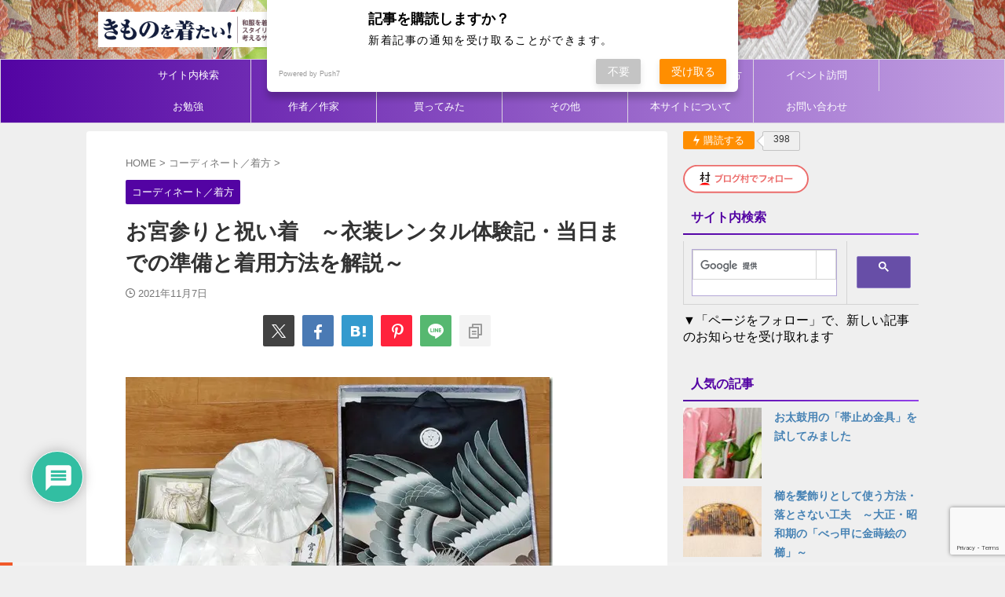

--- FILE ---
content_type: text/html; charset=UTF-8
request_url: https://kimono-kitai.info/20628.html
body_size: 52973
content:
<!DOCTYPE html>
<html lang="ja" class="s-navi-search-overlay ">
<!--<![endif]-->
<head prefix="og: http://ogp.me/ns# fb: http://ogp.me/ns/fb# article: http://ogp.me/ns/article#">
<meta charset="UTF-8" >
<meta name="viewport" content="width=device-width,initial-scale=1.0,user-scalable=no,viewport-fit=cover">
<meta name="format-detection" content="telephone=no" >
<meta name="referrer" content="no-referrer-when-downgrade"/>
<link rel="alternate" type="application/rss+xml" title="きものを着たい！ RSS Feed" href="https://kimono-kitai.info/feed" />
<link rel="pingback" href="https://kimono-kitai.info/xmlrpc.php" >
<!--[if lt IE 9]>
<script src="https://kimono-kitai.info/wp-content/themes/affinger/js/html5shiv.js"></script>
<![endif]-->
<script data-cfasync="false" data-no-defer="1" data-no-minify="1" data-no-optimize="1">var ewww_webp_supported=!1;function check_webp_feature(A,e){var w;e=void 0!==e?e:function(){},ewww_webp_supported?e(ewww_webp_supported):((w=new Image).onload=function(){ewww_webp_supported=0<w.width&&0<w.height,e&&e(ewww_webp_supported)},w.onerror=function(){e&&e(!1)},w.src="data:image/webp;base64,"+{alpha:"UklGRkoAAABXRUJQVlA4WAoAAAAQAAAAAAAAAAAAQUxQSAwAAAARBxAR/Q9ERP8DAABWUDggGAAAABQBAJ0BKgEAAQAAAP4AAA3AAP7mtQAAAA=="}[A])}check_webp_feature("alpha");</script><script data-cfasync="false" data-no-defer="1" data-no-minify="1" data-no-optimize="1">var Arrive=function(c,w){"use strict";if(c.MutationObserver&&"undefined"!=typeof HTMLElement){var r,a=0,u=(r=HTMLElement.prototype.matches||HTMLElement.prototype.webkitMatchesSelector||HTMLElement.prototype.mozMatchesSelector||HTMLElement.prototype.msMatchesSelector,{matchesSelector:function(e,t){return e instanceof HTMLElement&&r.call(e,t)},addMethod:function(e,t,r){var a=e[t];e[t]=function(){return r.length==arguments.length?r.apply(this,arguments):"function"==typeof a?a.apply(this,arguments):void 0}},callCallbacks:function(e,t){t&&t.options.onceOnly&&1==t.firedElems.length&&(e=[e[0]]);for(var r,a=0;r=e[a];a++)r&&r.callback&&r.callback.call(r.elem,r.elem);t&&t.options.onceOnly&&1==t.firedElems.length&&t.me.unbindEventWithSelectorAndCallback.call(t.target,t.selector,t.callback)},checkChildNodesRecursively:function(e,t,r,a){for(var i,n=0;i=e[n];n++)r(i,t,a)&&a.push({callback:t.callback,elem:i}),0<i.childNodes.length&&u.checkChildNodesRecursively(i.childNodes,t,r,a)},mergeArrays:function(e,t){var r,a={};for(r in e)e.hasOwnProperty(r)&&(a[r]=e[r]);for(r in t)t.hasOwnProperty(r)&&(a[r]=t[r]);return a},toElementsArray:function(e){return e=void 0!==e&&("number"!=typeof e.length||e===c)?[e]:e}}),e=(l.prototype.addEvent=function(e,t,r,a){a={target:e,selector:t,options:r,callback:a,firedElems:[]};return this._beforeAdding&&this._beforeAdding(a),this._eventsBucket.push(a),a},l.prototype.removeEvent=function(e){for(var t,r=this._eventsBucket.length-1;t=this._eventsBucket[r];r--)e(t)&&(this._beforeRemoving&&this._beforeRemoving(t),(t=this._eventsBucket.splice(r,1))&&t.length&&(t[0].callback=null))},l.prototype.beforeAdding=function(e){this._beforeAdding=e},l.prototype.beforeRemoving=function(e){this._beforeRemoving=e},l),t=function(i,n){var o=new e,l=this,s={fireOnAttributesModification:!1};return o.beforeAdding(function(t){var e=t.target;e!==c.document&&e!==c||(e=document.getElementsByTagName("html")[0]);var r=new MutationObserver(function(e){n.call(this,e,t)}),a=i(t.options);r.observe(e,a),t.observer=r,t.me=l}),o.beforeRemoving(function(e){e.observer.disconnect()}),this.bindEvent=function(e,t,r){t=u.mergeArrays(s,t);for(var a=u.toElementsArray(this),i=0;i<a.length;i++)o.addEvent(a[i],e,t,r)},this.unbindEvent=function(){var r=u.toElementsArray(this);o.removeEvent(function(e){for(var t=0;t<r.length;t++)if(this===w||e.target===r[t])return!0;return!1})},this.unbindEventWithSelectorOrCallback=function(r){var a=u.toElementsArray(this),i=r,e="function"==typeof r?function(e){for(var t=0;t<a.length;t++)if((this===w||e.target===a[t])&&e.callback===i)return!0;return!1}:function(e){for(var t=0;t<a.length;t++)if((this===w||e.target===a[t])&&e.selector===r)return!0;return!1};o.removeEvent(e)},this.unbindEventWithSelectorAndCallback=function(r,a){var i=u.toElementsArray(this);o.removeEvent(function(e){for(var t=0;t<i.length;t++)if((this===w||e.target===i[t])&&e.selector===r&&e.callback===a)return!0;return!1})},this},i=new function(){var s={fireOnAttributesModification:!1,onceOnly:!1,existing:!1};function n(e,t,r){return!(!u.matchesSelector(e,t.selector)||(e._id===w&&(e._id=a++),-1!=t.firedElems.indexOf(e._id)))&&(t.firedElems.push(e._id),!0)}var c=(i=new t(function(e){var t={attributes:!1,childList:!0,subtree:!0};return e.fireOnAttributesModification&&(t.attributes=!0),t},function(e,i){e.forEach(function(e){var t=e.addedNodes,r=e.target,a=[];null!==t&&0<t.length?u.checkChildNodesRecursively(t,i,n,a):"attributes"===e.type&&n(r,i)&&a.push({callback:i.callback,elem:r}),u.callCallbacks(a,i)})})).bindEvent;return i.bindEvent=function(e,t,r){t=void 0===r?(r=t,s):u.mergeArrays(s,t);var a=u.toElementsArray(this);if(t.existing){for(var i=[],n=0;n<a.length;n++)for(var o=a[n].querySelectorAll(e),l=0;l<o.length;l++)i.push({callback:r,elem:o[l]});if(t.onceOnly&&i.length)return r.call(i[0].elem,i[0].elem);setTimeout(u.callCallbacks,1,i)}c.call(this,e,t,r)},i},o=new function(){var a={};function i(e,t){return u.matchesSelector(e,t.selector)}var n=(o=new t(function(){return{childList:!0,subtree:!0}},function(e,r){e.forEach(function(e){var t=e.removedNodes,e=[];null!==t&&0<t.length&&u.checkChildNodesRecursively(t,r,i,e),u.callCallbacks(e,r)})})).bindEvent;return o.bindEvent=function(e,t,r){t=void 0===r?(r=t,a):u.mergeArrays(a,t),n.call(this,e,t,r)},o};d(HTMLElement.prototype),d(NodeList.prototype),d(HTMLCollection.prototype),d(HTMLDocument.prototype),d(Window.prototype);var n={};return s(i,n,"unbindAllArrive"),s(o,n,"unbindAllLeave"),n}function l(){this._eventsBucket=[],this._beforeAdding=null,this._beforeRemoving=null}function s(e,t,r){u.addMethod(t,r,e.unbindEvent),u.addMethod(t,r,e.unbindEventWithSelectorOrCallback),u.addMethod(t,r,e.unbindEventWithSelectorAndCallback)}function d(e){e.arrive=i.bindEvent,s(i,e,"unbindArrive"),e.leave=o.bindEvent,s(o,e,"unbindLeave")}}(window,void 0),ewww_webp_supported=!1;function check_webp_feature(e,t){var r;ewww_webp_supported?t(ewww_webp_supported):((r=new Image).onload=function(){ewww_webp_supported=0<r.width&&0<r.height,t(ewww_webp_supported)},r.onerror=function(){t(!1)},r.src="data:image/webp;base64,"+{alpha:"UklGRkoAAABXRUJQVlA4WAoAAAAQAAAAAAAAAAAAQUxQSAwAAAARBxAR/Q9ERP8DAABWUDggGAAAABQBAJ0BKgEAAQAAAP4AAA3AAP7mtQAAAA==",animation:"UklGRlIAAABXRUJQVlA4WAoAAAASAAAAAAAAAAAAQU5JTQYAAAD/////AABBTk1GJgAAAAAAAAAAAAAAAAAAAGQAAABWUDhMDQAAAC8AAAAQBxAREYiI/gcA"}[e])}function ewwwLoadImages(e){if(e){for(var t=document.querySelectorAll(".batch-image img, .image-wrapper a, .ngg-pro-masonry-item a, .ngg-galleria-offscreen-seo-wrapper a"),r=0,a=t.length;r<a;r++)ewwwAttr(t[r],"data-src",t[r].getAttribute("data-webp")),ewwwAttr(t[r],"data-thumbnail",t[r].getAttribute("data-webp-thumbnail"));for(var i=document.querySelectorAll("div.woocommerce-product-gallery__image"),r=0,a=i.length;r<a;r++)ewwwAttr(i[r],"data-thumb",i[r].getAttribute("data-webp-thumb"))}for(var n=document.querySelectorAll("video"),r=0,a=n.length;r<a;r++)ewwwAttr(n[r],"poster",e?n[r].getAttribute("data-poster-webp"):n[r].getAttribute("data-poster-image"));for(var o,l=document.querySelectorAll("img.ewww_webp_lazy_load"),r=0,a=l.length;r<a;r++)e&&(ewwwAttr(l[r],"data-lazy-srcset",l[r].getAttribute("data-lazy-srcset-webp")),ewwwAttr(l[r],"data-srcset",l[r].getAttribute("data-srcset-webp")),ewwwAttr(l[r],"data-lazy-src",l[r].getAttribute("data-lazy-src-webp")),ewwwAttr(l[r],"data-src",l[r].getAttribute("data-src-webp")),ewwwAttr(l[r],"data-orig-file",l[r].getAttribute("data-webp-orig-file")),ewwwAttr(l[r],"data-medium-file",l[r].getAttribute("data-webp-medium-file")),ewwwAttr(l[r],"data-large-file",l[r].getAttribute("data-webp-large-file")),null!=(o=l[r].getAttribute("srcset"))&&!1!==o&&o.includes("R0lGOD")&&ewwwAttr(l[r],"src",l[r].getAttribute("data-lazy-src-webp"))),l[r].className=l[r].className.replace(/\bewww_webp_lazy_load\b/,"");for(var s=document.querySelectorAll(".ewww_webp"),r=0,a=s.length;r<a;r++)e?(ewwwAttr(s[r],"srcset",s[r].getAttribute("data-srcset-webp")),ewwwAttr(s[r],"src",s[r].getAttribute("data-src-webp")),ewwwAttr(s[r],"data-orig-file",s[r].getAttribute("data-webp-orig-file")),ewwwAttr(s[r],"data-medium-file",s[r].getAttribute("data-webp-medium-file")),ewwwAttr(s[r],"data-large-file",s[r].getAttribute("data-webp-large-file")),ewwwAttr(s[r],"data-large_image",s[r].getAttribute("data-webp-large_image")),ewwwAttr(s[r],"data-src",s[r].getAttribute("data-webp-src"))):(ewwwAttr(s[r],"srcset",s[r].getAttribute("data-srcset-img")),ewwwAttr(s[r],"src",s[r].getAttribute("data-src-img"))),s[r].className=s[r].className.replace(/\bewww_webp\b/,"ewww_webp_loaded");window.jQuery&&jQuery.fn.isotope&&jQuery.fn.imagesLoaded&&(jQuery(".fusion-posts-container-infinite").imagesLoaded(function(){jQuery(".fusion-posts-container-infinite").hasClass("isotope")&&jQuery(".fusion-posts-container-infinite").isotope()}),jQuery(".fusion-portfolio:not(.fusion-recent-works) .fusion-portfolio-wrapper").imagesLoaded(function(){jQuery(".fusion-portfolio:not(.fusion-recent-works) .fusion-portfolio-wrapper").isotope()}))}function ewwwWebPInit(e){ewwwLoadImages(e),ewwwNggLoadGalleries(e),document.arrive(".ewww_webp",function(){ewwwLoadImages(e)}),document.arrive(".ewww_webp_lazy_load",function(){ewwwLoadImages(e)}),document.arrive("videos",function(){ewwwLoadImages(e)}),"loading"==document.readyState?document.addEventListener("DOMContentLoaded",ewwwJSONParserInit):("undefined"!=typeof galleries&&ewwwNggParseGalleries(e),ewwwWooParseVariations(e))}function ewwwAttr(e,t,r){null!=r&&!1!==r&&e.setAttribute(t,r)}function ewwwJSONParserInit(){"undefined"!=typeof galleries&&check_webp_feature("alpha",ewwwNggParseGalleries),check_webp_feature("alpha",ewwwWooParseVariations)}function ewwwWooParseVariations(e){if(e)for(var t=document.querySelectorAll("form.variations_form"),r=0,a=t.length;r<a;r++){var i=t[r].getAttribute("data-product_variations"),n=!1;try{for(var o in i=JSON.parse(i))void 0!==i[o]&&void 0!==i[o].image&&(void 0!==i[o].image.src_webp&&(i[o].image.src=i[o].image.src_webp,n=!0),void 0!==i[o].image.srcset_webp&&(i[o].image.srcset=i[o].image.srcset_webp,n=!0),void 0!==i[o].image.full_src_webp&&(i[o].image.full_src=i[o].image.full_src_webp,n=!0),void 0!==i[o].image.gallery_thumbnail_src_webp&&(i[o].image.gallery_thumbnail_src=i[o].image.gallery_thumbnail_src_webp,n=!0),void 0!==i[o].image.thumb_src_webp&&(i[o].image.thumb_src=i[o].image.thumb_src_webp,n=!0));n&&ewwwAttr(t[r],"data-product_variations",JSON.stringify(i))}catch(e){}}}function ewwwNggParseGalleries(e){if(e)for(var t in galleries){var r=galleries[t];galleries[t].images_list=ewwwNggParseImageList(r.images_list)}}function ewwwNggLoadGalleries(e){e&&document.addEventListener("ngg.galleria.themeadded",function(e,t){window.ngg_galleria._create_backup=window.ngg_galleria.create,window.ngg_galleria.create=function(e,t){var r=$(e).data("id");return galleries["gallery_"+r].images_list=ewwwNggParseImageList(galleries["gallery_"+r].images_list),window.ngg_galleria._create_backup(e,t)}})}function ewwwNggParseImageList(e){for(var t in e){var r=e[t];if(void 0!==r["image-webp"]&&(e[t].image=r["image-webp"],delete e[t]["image-webp"]),void 0!==r["thumb-webp"]&&(e[t].thumb=r["thumb-webp"],delete e[t]["thumb-webp"]),void 0!==r.full_image_webp&&(e[t].full_image=r.full_image_webp,delete e[t].full_image_webp),void 0!==r.srcsets)for(var a in r.srcsets)nggSrcset=r.srcsets[a],void 0!==r.srcsets[a+"-webp"]&&(e[t].srcsets[a]=r.srcsets[a+"-webp"],delete e[t].srcsets[a+"-webp"]);if(void 0!==r.full_srcsets)for(var i in r.full_srcsets)nggFSrcset=r.full_srcsets[i],void 0!==r.full_srcsets[i+"-webp"]&&(e[t].full_srcsets[i]=r.full_srcsets[i+"-webp"],delete e[t].full_srcsets[i+"-webp"])}return e}check_webp_feature("alpha",ewwwWebPInit);</script><title>お宮参りと祝い着　～衣装レンタル体験記・当日までの準備と着用方法を解説～ &#8211; きものを着たい！</title>
<meta name='robots' content='max-image-preview:large' />
<style>img:is([sizes="auto" i], [sizes^="auto," i]) { contain-intrinsic-size: 3000px 1500px }</style>
<link rel='dns-prefetch' href='//www.google.com' />
<link rel='dns-prefetch' href='//www.googletagmanager.com' />
<link rel='dns-prefetch' href='//pagead2.googlesyndication.com' />
<script type="text/javascript" id="wpp-js" src="https://kimono-kitai.info/wp-content/plugins/wordpress-popular-posts/assets/js/wpp.min.js?ver=7.3.6" data-sampling="1" data-sampling-rate="10" data-api-url="https://kimono-kitai.info/wp-json/wordpress-popular-posts" data-post-id="20628" data-token="665461947e" data-lang="0" data-debug="0"></script>
<script type="text/javascript">
/* <![CDATA[ */
window._wpemojiSettings = {"baseUrl":"https:\/\/s.w.org\/images\/core\/emoji\/16.0.1\/72x72\/","ext":".png","svgUrl":"https:\/\/s.w.org\/images\/core\/emoji\/16.0.1\/svg\/","svgExt":".svg","source":{"concatemoji":"https:\/\/kimono-kitai.info\/wp-includes\/js\/wp-emoji-release.min.js?ver=6.8.3"}};
/*! This file is auto-generated */
!function(s,n){var o,i,e;function c(e){try{var t={supportTests:e,timestamp:(new Date).valueOf()};sessionStorage.setItem(o,JSON.stringify(t))}catch(e){}}function p(e,t,n){e.clearRect(0,0,e.canvas.width,e.canvas.height),e.fillText(t,0,0);var t=new Uint32Array(e.getImageData(0,0,e.canvas.width,e.canvas.height).data),a=(e.clearRect(0,0,e.canvas.width,e.canvas.height),e.fillText(n,0,0),new Uint32Array(e.getImageData(0,0,e.canvas.width,e.canvas.height).data));return t.every(function(e,t){return e===a[t]})}function u(e,t){e.clearRect(0,0,e.canvas.width,e.canvas.height),e.fillText(t,0,0);for(var n=e.getImageData(16,16,1,1),a=0;a<n.data.length;a++)if(0!==n.data[a])return!1;return!0}function f(e,t,n,a){switch(t){case"flag":return n(e,"\ud83c\udff3\ufe0f\u200d\u26a7\ufe0f","\ud83c\udff3\ufe0f\u200b\u26a7\ufe0f")?!1:!n(e,"\ud83c\udde8\ud83c\uddf6","\ud83c\udde8\u200b\ud83c\uddf6")&&!n(e,"\ud83c\udff4\udb40\udc67\udb40\udc62\udb40\udc65\udb40\udc6e\udb40\udc67\udb40\udc7f","\ud83c\udff4\u200b\udb40\udc67\u200b\udb40\udc62\u200b\udb40\udc65\u200b\udb40\udc6e\u200b\udb40\udc67\u200b\udb40\udc7f");case"emoji":return!a(e,"\ud83e\udedf")}return!1}function g(e,t,n,a){var r="undefined"!=typeof WorkerGlobalScope&&self instanceof WorkerGlobalScope?new OffscreenCanvas(300,150):s.createElement("canvas"),o=r.getContext("2d",{willReadFrequently:!0}),i=(o.textBaseline="top",o.font="600 32px Arial",{});return e.forEach(function(e){i[e]=t(o,e,n,a)}),i}function t(e){var t=s.createElement("script");t.src=e,t.defer=!0,s.head.appendChild(t)}"undefined"!=typeof Promise&&(o="wpEmojiSettingsSupports",i=["flag","emoji"],n.supports={everything:!0,everythingExceptFlag:!0},e=new Promise(function(e){s.addEventListener("DOMContentLoaded",e,{once:!0})}),new Promise(function(t){var n=function(){try{var e=JSON.parse(sessionStorage.getItem(o));if("object"==typeof e&&"number"==typeof e.timestamp&&(new Date).valueOf()<e.timestamp+604800&&"object"==typeof e.supportTests)return e.supportTests}catch(e){}return null}();if(!n){if("undefined"!=typeof Worker&&"undefined"!=typeof OffscreenCanvas&&"undefined"!=typeof URL&&URL.createObjectURL&&"undefined"!=typeof Blob)try{var e="postMessage("+g.toString()+"("+[JSON.stringify(i),f.toString(),p.toString(),u.toString()].join(",")+"));",a=new Blob([e],{type:"text/javascript"}),r=new Worker(URL.createObjectURL(a),{name:"wpTestEmojiSupports"});return void(r.onmessage=function(e){c(n=e.data),r.terminate(),t(n)})}catch(e){}c(n=g(i,f,p,u))}t(n)}).then(function(e){for(var t in e)n.supports[t]=e[t],n.supports.everything=n.supports.everything&&n.supports[t],"flag"!==t&&(n.supports.everythingExceptFlag=n.supports.everythingExceptFlag&&n.supports[t]);n.supports.everythingExceptFlag=n.supports.everythingExceptFlag&&!n.supports.flag,n.DOMReady=!1,n.readyCallback=function(){n.DOMReady=!0}}).then(function(){return e}).then(function(){var e;n.supports.everything||(n.readyCallback(),(e=n.source||{}).concatemoji?t(e.concatemoji):e.wpemoji&&e.twemoji&&(t(e.twemoji),t(e.wpemoji)))}))}((window,document),window._wpemojiSettings);
/* ]]> */
</script>
<!-- kimono-kitai.info is managing ads with Advanced Ads 2.0.16 – https://wpadvancedads.com/ --><script data-wpfc-render="false" id="kimon-ready">
window.advanced_ads_ready=function(e,a){a=a||"complete";var d=function(e){return"interactive"===a?"loading"!==e:"complete"===e};d(document.readyState)?e():document.addEventListener("readystatechange",(function(a){d(a.target.readyState)&&e()}),{once:"interactive"===a})},window.advanced_ads_ready_queue=window.advanced_ads_ready_queue||[];		</script>
<style id='wp-emoji-styles-inline-css' type='text/css'>
img.wp-smiley, img.emoji {
display: inline !important;
border: none !important;
box-shadow: none !important;
height: 1em !important;
width: 1em !important;
margin: 0 0.07em !important;
vertical-align: -0.1em !important;
background: none !important;
padding: 0 !important;
}
</style>
<!-- <link rel='stylesheet' id='wp-block-library-css' href='https://kimono-kitai.info/wp-includes/css/dist/block-library/style.min.css?ver=6.8.3' type='text/css' media='all' /> -->
<link rel="stylesheet" type="text/css" href="//kimono-kitai.info/wp-content/cache/wpfc-minified/897ve6z2/9jazi.css" media="all"/>
<style id='classic-theme-styles-inline-css' type='text/css'>
/*! This file is auto-generated */
.wp-block-button__link{color:#fff;background-color:#32373c;border-radius:9999px;box-shadow:none;text-decoration:none;padding:calc(.667em + 2px) calc(1.333em + 2px);font-size:1.125em}.wp-block-file__button{background:#32373c;color:#fff;text-decoration:none}
</style>
<style id='global-styles-inline-css' type='text/css'>
:root{--wp--preset--aspect-ratio--square: 1;--wp--preset--aspect-ratio--4-3: 4/3;--wp--preset--aspect-ratio--3-4: 3/4;--wp--preset--aspect-ratio--3-2: 3/2;--wp--preset--aspect-ratio--2-3: 2/3;--wp--preset--aspect-ratio--16-9: 16/9;--wp--preset--aspect-ratio--9-16: 9/16;--wp--preset--color--black: #000000;--wp--preset--color--cyan-bluish-gray: #abb8c3;--wp--preset--color--white: #ffffff;--wp--preset--color--pale-pink: #f78da7;--wp--preset--color--vivid-red: #cf2e2e;--wp--preset--color--luminous-vivid-orange: #ff6900;--wp--preset--color--luminous-vivid-amber: #fcb900;--wp--preset--color--light-green-cyan: #eefaff;--wp--preset--color--vivid-green-cyan: #00d084;--wp--preset--color--pale-cyan-blue: #8ed1fc;--wp--preset--color--vivid-cyan-blue: #0693e3;--wp--preset--color--vivid-purple: #9b51e0;--wp--preset--color--soft-red: #e92f3d;--wp--preset--color--light-grayish-red: #fdf0f2;--wp--preset--color--vivid-yellow: #ffc107;--wp--preset--color--very-pale-yellow: #fffde7;--wp--preset--color--very-light-gray: #fafafa;--wp--preset--color--very-dark-gray: #313131;--wp--preset--color--original-color-a: #43a047;--wp--preset--color--original-color-b: #795548;--wp--preset--color--original-color-c: #ec407a;--wp--preset--color--original-color-d: #9e9d24;--wp--preset--gradient--vivid-cyan-blue-to-vivid-purple: linear-gradient(135deg,rgba(6,147,227,1) 0%,rgb(155,81,224) 100%);--wp--preset--gradient--light-green-cyan-to-vivid-green-cyan: linear-gradient(135deg,rgb(122,220,180) 0%,rgb(0,208,130) 100%);--wp--preset--gradient--luminous-vivid-amber-to-luminous-vivid-orange: linear-gradient(135deg,rgba(252,185,0,1) 0%,rgba(255,105,0,1) 100%);--wp--preset--gradient--luminous-vivid-orange-to-vivid-red: linear-gradient(135deg,rgba(255,105,0,1) 0%,rgb(207,46,46) 100%);--wp--preset--gradient--very-light-gray-to-cyan-bluish-gray: linear-gradient(135deg,rgb(238,238,238) 0%,rgb(169,184,195) 100%);--wp--preset--gradient--cool-to-warm-spectrum: linear-gradient(135deg,rgb(74,234,220) 0%,rgb(151,120,209) 20%,rgb(207,42,186) 40%,rgb(238,44,130) 60%,rgb(251,105,98) 80%,rgb(254,248,76) 100%);--wp--preset--gradient--blush-light-purple: linear-gradient(135deg,rgb(255,206,236) 0%,rgb(152,150,240) 100%);--wp--preset--gradient--blush-bordeaux: linear-gradient(135deg,rgb(254,205,165) 0%,rgb(254,45,45) 50%,rgb(107,0,62) 100%);--wp--preset--gradient--luminous-dusk: linear-gradient(135deg,rgb(255,203,112) 0%,rgb(199,81,192) 50%,rgb(65,88,208) 100%);--wp--preset--gradient--pale-ocean: linear-gradient(135deg,rgb(255,245,203) 0%,rgb(182,227,212) 50%,rgb(51,167,181) 100%);--wp--preset--gradient--electric-grass: linear-gradient(135deg,rgb(202,248,128) 0%,rgb(113,206,126) 100%);--wp--preset--gradient--midnight: linear-gradient(135deg,rgb(2,3,129) 0%,rgb(40,116,252) 100%);--wp--preset--font-size--small: .8em;--wp--preset--font-size--medium: 20px;--wp--preset--font-size--large: 1.5em;--wp--preset--font-size--x-large: 42px;--wp--preset--font-size--st-regular: 1em;--wp--preset--font-size--huge: 3em;--wp--preset--spacing--20: 0.44rem;--wp--preset--spacing--30: 0.67rem;--wp--preset--spacing--40: 1rem;--wp--preset--spacing--50: 1.5rem;--wp--preset--spacing--60: 2.25rem;--wp--preset--spacing--70: 3.38rem;--wp--preset--spacing--80: 5.06rem;--wp--preset--spacing--af-spacing-ss: 5px;--wp--preset--spacing--af-spacing-s: 10px;--wp--preset--spacing--af-spacing-m: 20px;--wp--preset--spacing--af-spacing-l: 40px;--wp--preset--spacing--af-spacing-ll: 60px;--wp--preset--spacing--af-spacing-xl: 80px;--wp--preset--spacing--af-spacing-xxl: 100px;--wp--preset--shadow--natural: 6px 6px 9px rgba(0, 0, 0, 0.2);--wp--preset--shadow--deep: 12px 12px 50px rgba(0, 0, 0, 0.4);--wp--preset--shadow--sharp: 6px 6px 0px rgba(0, 0, 0, 0.2);--wp--preset--shadow--outlined: 6px 6px 0px -3px rgba(255, 255, 255, 1), 6px 6px rgba(0, 0, 0, 1);--wp--preset--shadow--crisp: 6px 6px 0px rgba(0, 0, 0, 1);}:where(.is-layout-flex){gap: 0.5em;}:where(.is-layout-grid){gap: 0.5em;}body .is-layout-flex{display: flex;}.is-layout-flex{flex-wrap: wrap;align-items: center;}.is-layout-flex > :is(*, div){margin: 0;}body .is-layout-grid{display: grid;}.is-layout-grid > :is(*, div){margin: 0;}:where(.wp-block-columns.is-layout-flex){gap: 2em;}:where(.wp-block-columns.is-layout-grid){gap: 2em;}:where(.wp-block-post-template.is-layout-flex){gap: 1.25em;}:where(.wp-block-post-template.is-layout-grid){gap: 1.25em;}.has-black-color{color: var(--wp--preset--color--black) !important;}.has-cyan-bluish-gray-color{color: var(--wp--preset--color--cyan-bluish-gray) !important;}.has-white-color{color: var(--wp--preset--color--white) !important;}.has-pale-pink-color{color: var(--wp--preset--color--pale-pink) !important;}.has-vivid-red-color{color: var(--wp--preset--color--vivid-red) !important;}.has-luminous-vivid-orange-color{color: var(--wp--preset--color--luminous-vivid-orange) !important;}.has-luminous-vivid-amber-color{color: var(--wp--preset--color--luminous-vivid-amber) !important;}.has-light-green-cyan-color{color: var(--wp--preset--color--light-green-cyan) !important;}.has-vivid-green-cyan-color{color: var(--wp--preset--color--vivid-green-cyan) !important;}.has-pale-cyan-blue-color{color: var(--wp--preset--color--pale-cyan-blue) !important;}.has-vivid-cyan-blue-color{color: var(--wp--preset--color--vivid-cyan-blue) !important;}.has-vivid-purple-color{color: var(--wp--preset--color--vivid-purple) !important;}.has-black-background-color{background-color: var(--wp--preset--color--black) !important;}.has-cyan-bluish-gray-background-color{background-color: var(--wp--preset--color--cyan-bluish-gray) !important;}.has-white-background-color{background-color: var(--wp--preset--color--white) !important;}.has-pale-pink-background-color{background-color: var(--wp--preset--color--pale-pink) !important;}.has-vivid-red-background-color{background-color: var(--wp--preset--color--vivid-red) !important;}.has-luminous-vivid-orange-background-color{background-color: var(--wp--preset--color--luminous-vivid-orange) !important;}.has-luminous-vivid-amber-background-color{background-color: var(--wp--preset--color--luminous-vivid-amber) !important;}.has-light-green-cyan-background-color{background-color: var(--wp--preset--color--light-green-cyan) !important;}.has-vivid-green-cyan-background-color{background-color: var(--wp--preset--color--vivid-green-cyan) !important;}.has-pale-cyan-blue-background-color{background-color: var(--wp--preset--color--pale-cyan-blue) !important;}.has-vivid-cyan-blue-background-color{background-color: var(--wp--preset--color--vivid-cyan-blue) !important;}.has-vivid-purple-background-color{background-color: var(--wp--preset--color--vivid-purple) !important;}.has-black-border-color{border-color: var(--wp--preset--color--black) !important;}.has-cyan-bluish-gray-border-color{border-color: var(--wp--preset--color--cyan-bluish-gray) !important;}.has-white-border-color{border-color: var(--wp--preset--color--white) !important;}.has-pale-pink-border-color{border-color: var(--wp--preset--color--pale-pink) !important;}.has-vivid-red-border-color{border-color: var(--wp--preset--color--vivid-red) !important;}.has-luminous-vivid-orange-border-color{border-color: var(--wp--preset--color--luminous-vivid-orange) !important;}.has-luminous-vivid-amber-border-color{border-color: var(--wp--preset--color--luminous-vivid-amber) !important;}.has-light-green-cyan-border-color{border-color: var(--wp--preset--color--light-green-cyan) !important;}.has-vivid-green-cyan-border-color{border-color: var(--wp--preset--color--vivid-green-cyan) !important;}.has-pale-cyan-blue-border-color{border-color: var(--wp--preset--color--pale-cyan-blue) !important;}.has-vivid-cyan-blue-border-color{border-color: var(--wp--preset--color--vivid-cyan-blue) !important;}.has-vivid-purple-border-color{border-color: var(--wp--preset--color--vivid-purple) !important;}.has-vivid-cyan-blue-to-vivid-purple-gradient-background{background: var(--wp--preset--gradient--vivid-cyan-blue-to-vivid-purple) !important;}.has-light-green-cyan-to-vivid-green-cyan-gradient-background{background: var(--wp--preset--gradient--light-green-cyan-to-vivid-green-cyan) !important;}.has-luminous-vivid-amber-to-luminous-vivid-orange-gradient-background{background: var(--wp--preset--gradient--luminous-vivid-amber-to-luminous-vivid-orange) !important;}.has-luminous-vivid-orange-to-vivid-red-gradient-background{background: var(--wp--preset--gradient--luminous-vivid-orange-to-vivid-red) !important;}.has-very-light-gray-to-cyan-bluish-gray-gradient-background{background: var(--wp--preset--gradient--very-light-gray-to-cyan-bluish-gray) !important;}.has-cool-to-warm-spectrum-gradient-background{background: var(--wp--preset--gradient--cool-to-warm-spectrum) !important;}.has-blush-light-purple-gradient-background{background: var(--wp--preset--gradient--blush-light-purple) !important;}.has-blush-bordeaux-gradient-background{background: var(--wp--preset--gradient--blush-bordeaux) !important;}.has-luminous-dusk-gradient-background{background: var(--wp--preset--gradient--luminous-dusk) !important;}.has-pale-ocean-gradient-background{background: var(--wp--preset--gradient--pale-ocean) !important;}.has-electric-grass-gradient-background{background: var(--wp--preset--gradient--electric-grass) !important;}.has-midnight-gradient-background{background: var(--wp--preset--gradient--midnight) !important;}.has-small-font-size{font-size: var(--wp--preset--font-size--small) !important;}.has-medium-font-size{font-size: var(--wp--preset--font-size--medium) !important;}.has-large-font-size{font-size: var(--wp--preset--font-size--large) !important;}.has-x-large-font-size{font-size: var(--wp--preset--font-size--x-large) !important;}
:where(.wp-block-post-template.is-layout-flex){gap: 1.25em;}:where(.wp-block-post-template.is-layout-grid){gap: 1.25em;}
:where(.wp-block-columns.is-layout-flex){gap: 2em;}:where(.wp-block-columns.is-layout-grid){gap: 2em;}
:root :where(.wp-block-pullquote){font-size: 1.5em;line-height: 1.6;}
</style>
<!-- <link rel='stylesheet' id='contact-form-7-css' href='https://kimono-kitai.info/wp-content/plugins/contact-form-7/includes/css/styles.css?ver=6.1.4' type='text/css' media='all' /> -->
<!-- <link rel='stylesheet' id='fancybox-for-wp-css' href='https://kimono-kitai.info/wp-content/plugins/fancybox-for-wordpress/assets/css/fancybox.css?ver=1.3.4' type='text/css' media='all' /> -->
<!-- <link rel='stylesheet' id='pz-linkcard-css-css' href='//kimono-kitai.info/wp-content/uploads/pz-linkcard/style/style.min.css?ver=2.5.8.5' type='text/css' media='all' /> -->
<!-- <link rel='stylesheet' id='child-pages-shortcode-css-css' href='https://kimono-kitai.info/wp-content/plugins/child-pages-shortcode/css/child-pages-shortcode.min.css?ver=1.1.4' type='text/css' media='all' /> -->
<!-- <link rel='stylesheet' id='ez-toc-css' href='https://kimono-kitai.info/wp-content/plugins/easy-table-of-contents/assets/css/screen.min.css?ver=2.0.80' type='text/css' media='all' /> -->
<link rel="stylesheet" type="text/css" href="//kimono-kitai.info/wp-content/cache/wpfc-minified/10giws18/9jazi.css" media="all"/>
<style id='ez-toc-inline-css' type='text/css'>
div#ez-toc-container .ez-toc-title {font-size: 130%;}div#ez-toc-container .ez-toc-title {font-weight: 500;}div#ez-toc-container ul li , div#ez-toc-container ul li a {font-size: 100%;}div#ez-toc-container ul li , div#ez-toc-container ul li a {font-weight: 500;}div#ez-toc-container nav ul ul li {font-size: 90%;}div#ez-toc-container {background: #ffffff;border: 1px solid #d5c7e2;}div#ez-toc-container p.ez-toc-title , #ez-toc-container .ez_toc_custom_title_icon , #ez-toc-container .ez_toc_custom_toc_icon {color: #999;}div#ez-toc-container ul.ez-toc-list a {color: #428bca;}div#ez-toc-container ul.ez-toc-list a:hover {color: #2a6496;}div#ez-toc-container ul.ez-toc-list a:visited {color: #428bca;}.ez-toc-counter nav ul li a::before {color: ;}.ez-toc-box-title {font-weight: bold; margin-bottom: 10px; text-align: center; text-transform: uppercase; letter-spacing: 1px; color: #666; padding-bottom: 5px;position:absolute;top:-4%;left:5%;background-color: inherit;transition: top 0.3s ease;}.ez-toc-box-title.toc-closed {top:-25%;}
</style>
<!-- <link rel='stylesheet' id='wordpress-popular-posts-css-css' href='https://kimono-kitai.info/wp-content/plugins/wordpress-popular-posts/assets/css/wpp.css?ver=7.3.6' type='text/css' media='all' /> -->
<!-- <link rel='stylesheet' id='normalize-css' href='https://kimono-kitai.info/wp-content/themes/affinger/css/normalize.css?ver=1.5.9' type='text/css' media='all' /> -->
<!-- <link rel='stylesheet' id='st_svg-css' href='https://kimono-kitai.info/wp-content/themes/affinger/st_svg/style.css?ver=20240601' type='text/css' media='all' /> -->
<!-- <link rel='stylesheet' id='slick-css' href='https://kimono-kitai.info/wp-content/themes/affinger/vendor/slick/slick.css?ver=1.8.0' type='text/css' media='all' /> -->
<!-- <link rel='stylesheet' id='slick-theme-css' href='https://kimono-kitai.info/wp-content/themes/affinger/vendor/slick/slick-theme.css?ver=1.8.0' type='text/css' media='all' /> -->
<link rel="stylesheet" type="text/css" href="//kimono-kitai.info/wp-content/cache/wpfc-minified/7w899pwd/9jazi.css" media="all"/>
<link rel='stylesheet' id='fonts-googleapis-roboto400-css' href='//fonts.googleapis.com/css2?family=Roboto%3Awght%40400&#038;display=swap&#038;ver=6.8.3' type='text/css' media='all' />
<!-- <link rel='stylesheet' id='style-css' href='https://kimono-kitai.info/wp-content/themes/affinger/style.css?ver=20240601' type='text/css' media='all' /> -->
<!-- <link rel='stylesheet' id='child-style-css' href='https://kimono-kitai.info/wp-content/themes/affinger-child/style.css?ver=20240601' type='text/css' media='all' /> -->
<!-- <link rel='stylesheet' id='single-css' href='https://kimono-kitai.info/wp-content/themes/affinger/st-rankcss.php' type='text/css' media='all' /> -->
<!-- <link rel='stylesheet' id='af-custom-fields-frontend-css' href='https://kimono-kitai.info/wp-content/themes/affinger/af-custom-fields/css/frontend.css?ver=1.0.0' type='text/css' media='all' /> -->
<!-- <link rel='stylesheet' id='taxopress-frontend-css-css' href='https://kimono-kitai.info/wp-content/plugins/simple-tags/assets/frontend/css/frontend.css?ver=3.44.0' type='text/css' media='all' /> -->
<!-- <link rel='stylesheet' id='wp-pagenavi-css' href='https://kimono-kitai.info/wp-content/plugins/wp-pagenavi/pagenavi-css.css?ver=2.70' type='text/css' media='all' /> -->
<!-- <link rel='stylesheet' id='wp-associate-post-r2-css' href='https://kimono-kitai.info/wp-content/plugins/wp-associate-post-r2/css/skin-shadow.css?ver=5.0.1' type='text/css' media='all' /> -->
<!-- <link rel='stylesheet' id='wpdiscuz-frontend-css-css' href='https://kimono-kitai.info/wp-content/plugins/wpdiscuz/themes/default/style.css?ver=7.6.38' type='text/css' media='all' /> -->
<link rel="stylesheet" type="text/css" href="//kimono-kitai.info/wp-content/cache/wpfc-minified/21i5z5bv/9jb1n.css" media="all"/>
<style id='wpdiscuz-frontend-css-inline-css' type='text/css'>
#wpdcom .wpd-blog-administrator .wpd-comment-label{color:#ffffff;background-color:#0064FF;border:none}#wpdcom .wpd-blog-administrator .wpd-comment-author, #wpdcom .wpd-blog-administrator .wpd-comment-author a{color:#0064FF}#wpdcom.wpd-layout-1 .wpd-comment .wpd-blog-administrator .wpd-avatar img{border-color:#0064FF}#wpdcom.wpd-layout-2 .wpd-comment.wpd-reply .wpd-comment-wrap.wpd-blog-administrator{border-left:3px solid #0064FF}#wpdcom.wpd-layout-2 .wpd-comment .wpd-blog-administrator .wpd-avatar img{border-bottom-color:#0064FF}#wpdcom.wpd-layout-3 .wpd-blog-administrator .wpd-comment-subheader{border-top:1px dashed #0064FF}#wpdcom.wpd-layout-3 .wpd-reply .wpd-blog-administrator .wpd-comment-right{border-left:1px solid #0064FF}#wpdcom .wpd-blog-editor .wpd-comment-label{color:#ffffff;background-color:#0064FF;border:none}#wpdcom .wpd-blog-editor .wpd-comment-author, #wpdcom .wpd-blog-editor .wpd-comment-author a{color:#0064FF}#wpdcom.wpd-layout-1 .wpd-comment .wpd-blog-editor .wpd-avatar img{border-color:#0064FF}#wpdcom.wpd-layout-2 .wpd-comment.wpd-reply .wpd-comment-wrap.wpd-blog-editor{border-left:3px solid #0064FF}#wpdcom.wpd-layout-2 .wpd-comment .wpd-blog-editor .wpd-avatar img{border-bottom-color:#0064FF}#wpdcom.wpd-layout-3 .wpd-blog-editor .wpd-comment-subheader{border-top:1px dashed #0064FF}#wpdcom.wpd-layout-3 .wpd-reply .wpd-blog-editor .wpd-comment-right{border-left:1px solid #0064FF}#wpdcom .wpd-blog-author .wpd-comment-label{color:#ffffff;background-color:#6200FF;border:none}#wpdcom .wpd-blog-author .wpd-comment-author, #wpdcom .wpd-blog-author .wpd-comment-author a{color:#6200FF}#wpdcom.wpd-layout-1 .wpd-comment .wpd-blog-author .wpd-avatar img{border-color:#6200FF}#wpdcom.wpd-layout-2 .wpd-comment .wpd-blog-author .wpd-avatar img{border-bottom-color:#6200FF}#wpdcom.wpd-layout-3 .wpd-blog-author .wpd-comment-subheader{border-top:1px dashed #6200FF}#wpdcom.wpd-layout-3 .wpd-reply .wpd-blog-author .wpd-comment-right{border-left:1px solid #6200FF}#wpdcom .wpd-blog-contributor .wpd-comment-label{color:#ffffff;background-color:#0064FF;border:none}#wpdcom .wpd-blog-contributor .wpd-comment-author, #wpdcom .wpd-blog-contributor .wpd-comment-author a{color:#0064FF}#wpdcom.wpd-layout-1 .wpd-comment .wpd-blog-contributor .wpd-avatar img{border-color:#0064FF}#wpdcom.wpd-layout-2 .wpd-comment .wpd-blog-contributor .wpd-avatar img{border-bottom-color:#0064FF}#wpdcom.wpd-layout-3 .wpd-blog-contributor .wpd-comment-subheader{border-top:1px dashed #0064FF}#wpdcom.wpd-layout-3 .wpd-reply .wpd-blog-contributor .wpd-comment-right{border-left:1px solid #0064FF}#wpdcom .wpd-blog-subscriber .wpd-comment-label{color:#ffffff;background-color:#0064FF;border:none}#wpdcom .wpd-blog-subscriber .wpd-comment-author, #wpdcom .wpd-blog-subscriber .wpd-comment-author a{color:#0064FF}#wpdcom.wpd-layout-2 .wpd-comment .wpd-blog-subscriber .wpd-avatar img{border-bottom-color:#0064FF}#wpdcom.wpd-layout-3 .wpd-blog-subscriber .wpd-comment-subheader{border-top:1px dashed #0064FF}#wpdcom .wpd-blog-backwpup_admin .wpd-comment-label{color:#ffffff;background-color:#0064FF;border:none}#wpdcom .wpd-blog-backwpup_admin .wpd-comment-author, #wpdcom .wpd-blog-backwpup_admin .wpd-comment-author a{color:#0064FF}#wpdcom.wpd-layout-1 .wpd-comment .wpd-blog-backwpup_admin .wpd-avatar img{border-color:#0064FF}#wpdcom.wpd-layout-2 .wpd-comment .wpd-blog-backwpup_admin .wpd-avatar img{border-bottom-color:#0064FF}#wpdcom.wpd-layout-3 .wpd-blog-backwpup_admin .wpd-comment-subheader{border-top:1px dashed #0064FF}#wpdcom.wpd-layout-3 .wpd-reply .wpd-blog-backwpup_admin .wpd-comment-right{border-left:1px solid #0064FF}#wpdcom .wpd-blog-backwpup_check .wpd-comment-label{color:#ffffff;background-color:#0064FF;border:none}#wpdcom .wpd-blog-backwpup_check .wpd-comment-author, #wpdcom .wpd-blog-backwpup_check .wpd-comment-author a{color:#0064FF}#wpdcom.wpd-layout-1 .wpd-comment .wpd-blog-backwpup_check .wpd-avatar img{border-color:#0064FF}#wpdcom.wpd-layout-2 .wpd-comment .wpd-blog-backwpup_check .wpd-avatar img{border-bottom-color:#0064FF}#wpdcom.wpd-layout-3 .wpd-blog-backwpup_check .wpd-comment-subheader{border-top:1px dashed #0064FF}#wpdcom.wpd-layout-3 .wpd-reply .wpd-blog-backwpup_check .wpd-comment-right{border-left:1px solid #0064FF}#wpdcom .wpd-blog-backwpup_helper .wpd-comment-label{color:#ffffff;background-color:#0064FF;border:none}#wpdcom .wpd-blog-backwpup_helper .wpd-comment-author, #wpdcom .wpd-blog-backwpup_helper .wpd-comment-author a{color:#0064FF}#wpdcom.wpd-layout-1 .wpd-comment .wpd-blog-backwpup_helper .wpd-avatar img{border-color:#0064FF}#wpdcom.wpd-layout-2 .wpd-comment .wpd-blog-backwpup_helper .wpd-avatar img{border-bottom-color:#0064FF}#wpdcom.wpd-layout-3 .wpd-blog-backwpup_helper .wpd-comment-subheader{border-top:1px dashed #0064FF}#wpdcom.wpd-layout-3 .wpd-reply .wpd-blog-backwpup_helper .wpd-comment-right{border-left:1px solid #0064FF}#wpdcom .wpd-blog-post_author .wpd-comment-label{color:#ffffff;background-color:#6200FF;border:none}#wpdcom .wpd-blog-post_author .wpd-comment-author, #wpdcom .wpd-blog-post_author .wpd-comment-author a{color:#6200FF}#wpdcom .wpd-blog-post_author .wpd-avatar img{border-color:#6200FF}#wpdcom.wpd-layout-1 .wpd-comment .wpd-blog-post_author .wpd-avatar img{border-color:#6200FF}#wpdcom.wpd-layout-2 .wpd-comment.wpd-reply .wpd-comment-wrap.wpd-blog-post_author{border-left:3px solid #6200FF}#wpdcom.wpd-layout-2 .wpd-comment .wpd-blog-post_author .wpd-avatar img{border-bottom-color:#6200FF}#wpdcom.wpd-layout-3 .wpd-blog-post_author .wpd-comment-subheader{border-top:1px dashed #6200FF}#wpdcom.wpd-layout-3 .wpd-reply .wpd-blog-post_author .wpd-comment-right{border-left:1px solid #6200FF}#wpdcom .wpd-blog-guest .wpd-comment-label{color:#ffffff;background-color:#0064FF;border:none}#wpdcom .wpd-blog-guest .wpd-comment-author, #wpdcom .wpd-blog-guest .wpd-comment-author a{color:#0064FF}#wpdcom.wpd-layout-3 .wpd-blog-guest .wpd-comment-subheader{border-top:1px dashed #0064FF}#comments, #respond, .comments-area, #wpdcom{}#wpdcom .ql-editor > *{color:#777777}#wpdcom .ql-editor::before{}#wpdcom .ql-toolbar{border:1px solid #DDDDDD;border-top:none}#wpdcom .ql-container{border:1px solid #DDDDDD;border-bottom:none}#wpdcom .wpd-form-row .wpdiscuz-item input[type="text"], #wpdcom .wpd-form-row .wpdiscuz-item input[type="email"], #wpdcom .wpd-form-row .wpdiscuz-item input[type="url"], #wpdcom .wpd-form-row .wpdiscuz-item input[type="color"], #wpdcom .wpd-form-row .wpdiscuz-item input[type="date"], #wpdcom .wpd-form-row .wpdiscuz-item input[type="datetime"], #wpdcom .wpd-form-row .wpdiscuz-item input[type="datetime-local"], #wpdcom .wpd-form-row .wpdiscuz-item input[type="month"], #wpdcom .wpd-form-row .wpdiscuz-item input[type="number"], #wpdcom .wpd-form-row .wpdiscuz-item input[type="time"], #wpdcom textarea, #wpdcom select{border:1px solid #DDDDDD;color:#777777}#wpdcom .wpd-form-row .wpdiscuz-item textarea{border:1px solid #DDDDDD}#wpdcom input::placeholder, #wpdcom textarea::placeholder, #wpdcom input::-moz-placeholder, #wpdcom textarea::-webkit-input-placeholder{}#wpdcom .wpd-comment-text{color:#777777}#wpdcom .wpd-thread-head .wpd-thread-info{border-bottom:2px solid #0064FF}#wpdcom .wpd-thread-head .wpd-thread-info.wpd-reviews-tab svg{fill:#0064FF}#wpdcom .wpd-thread-head .wpdiscuz-user-settings{border-bottom:2px solid #0064FF}#wpdcom .wpd-thread-head .wpdiscuz-user-settings:hover{color:#0064FF}#wpdcom .wpd-comment .wpd-follow-link:hover{color:#0064FF}#wpdcom .wpd-comment-status .wpd-sticky{color:#0064FF}#wpdcom .wpd-thread-filter .wpdf-active{color:#0064FF;border-bottom-color:#0064FF}#wpdcom .wpd-comment-info-bar{border:1px dashed #3383ff;background:#e6f0ff}#wpdcom .wpd-comment-info-bar .wpd-current-view i{color:#0064FF}#wpdcom .wpd-filter-view-all:hover{background:#0064FF}#wpdcom .wpdiscuz-item .wpdiscuz-rating > label{color:#DDDDDD}#wpdcom .wpdiscuz-item .wpdiscuz-rating:not(:checked) > label:hover, .wpdiscuz-rating:not(:checked) > label:hover ~ label{}#wpdcom .wpdiscuz-item .wpdiscuz-rating > input ~ label:hover, #wpdcom .wpdiscuz-item .wpdiscuz-rating > input:not(:checked) ~ label:hover ~ label, #wpdcom .wpdiscuz-item .wpdiscuz-rating > input:not(:checked) ~ label:hover ~ label{color:#FFED85}#wpdcom .wpdiscuz-item .wpdiscuz-rating > input:checked ~ label:hover, #wpdcom .wpdiscuz-item .wpdiscuz-rating > input:checked ~ label:hover, #wpdcom .wpdiscuz-item .wpdiscuz-rating > label:hover ~ input:checked ~ label, #wpdcom .wpdiscuz-item .wpdiscuz-rating > input:checked + label:hover ~ label, #wpdcom .wpdiscuz-item .wpdiscuz-rating > input:checked ~ label:hover ~ label, .wpd-custom-field .wcf-active-star, #wpdcom .wpdiscuz-item .wpdiscuz-rating > input:checked ~ label{color:#FFD700}#wpd-post-rating .wpd-rating-wrap .wpd-rating-stars svg .wpd-star{fill:#DDDDDD}#wpd-post-rating .wpd-rating-wrap .wpd-rating-stars svg .wpd-active{fill:#FFD700}#wpd-post-rating .wpd-rating-wrap .wpd-rate-starts svg .wpd-star{fill:#DDDDDD}#wpd-post-rating .wpd-rating-wrap .wpd-rate-starts:hover svg .wpd-star{fill:#FFED85}#wpd-post-rating.wpd-not-rated .wpd-rating-wrap .wpd-rate-starts svg:hover ~ svg .wpd-star{fill:#DDDDDD}.wpdiscuz-post-rating-wrap .wpd-rating .wpd-rating-wrap .wpd-rating-stars svg .wpd-star{fill:#DDDDDD}.wpdiscuz-post-rating-wrap .wpd-rating .wpd-rating-wrap .wpd-rating-stars svg .wpd-active{fill:#FFD700}#wpdcom .wpd-comment .wpd-follow-active{color:#ff7a00}#wpdcom .page-numbers{color:#555;border:#555 1px solid}#wpdcom span.current{background:#555}#wpdcom.wpd-layout-1 .wpd-new-loaded-comment > .wpd-comment-wrap > .wpd-comment-right{background:#FFFAD6}#wpdcom.wpd-layout-2 .wpd-new-loaded-comment.wpd-comment > .wpd-comment-wrap > .wpd-comment-right{background:#FFFAD6}#wpdcom.wpd-layout-2 .wpd-new-loaded-comment.wpd-comment.wpd-reply > .wpd-comment-wrap > .wpd-comment-right{background:transparent}#wpdcom.wpd-layout-2 .wpd-new-loaded-comment.wpd-comment.wpd-reply > .wpd-comment-wrap{background:#FFFAD6}#wpdcom.wpd-layout-3 .wpd-new-loaded-comment.wpd-comment > .wpd-comment-wrap > .wpd-comment-right{background:#FFFAD6}#wpdcom .wpd-follow:hover i, #wpdcom .wpd-unfollow:hover i, #wpdcom .wpd-comment .wpd-follow-active:hover i{color:#0064FF}#wpdcom .wpdiscuz-readmore{cursor:pointer;color:#0064FF}.wpd-custom-field .wcf-pasiv-star, #wpcomm .wpdiscuz-item .wpdiscuz-rating > label{color:#DDDDDD}.wpd-wrapper .wpd-list-item.wpd-active{border-top:3px solid #0064FF}#wpdcom.wpd-layout-2 .wpd-comment.wpd-reply.wpd-unapproved-comment .wpd-comment-wrap{border-left:3px solid #FFFAD6}#wpdcom.wpd-layout-3 .wpd-comment.wpd-reply.wpd-unapproved-comment .wpd-comment-right{border-left:1px solid #FFFAD6}#wpdcom .wpd-prim-button{background-color:#555555;color:#4c4c4c}#wpdcom .wpd_label__check i.wpdicon-on{color:#555555;border:1px solid #aaaaaa}#wpd-bubble-wrapper #wpd-bubble-all-comments-count{color:#1DB99A}#wpd-bubble-wrapper > div{background-color:#1DB99A}#wpd-bubble-wrapper > #wpd-bubble #wpd-bubble-add-message{background-color:#1DB99A}#wpd-bubble-wrapper > #wpd-bubble #wpd-bubble-add-message::before{border-left-color:#1DB99A;border-right-color:#1DB99A}#wpd-bubble-wrapper.wpd-right-corner > #wpd-bubble #wpd-bubble-add-message::before{border-left-color:#1DB99A;border-right-color:#1DB99A}.wpd-inline-icon-wrapper path.wpd-inline-icon-first{fill:#1DB99A}.wpd-inline-icon-count{background-color:#1DB99A}.wpd-inline-icon-count::before{border-right-color:#1DB99A}.wpd-inline-form-wrapper::before{border-bottom-color:#1DB99A}.wpd-inline-form-question{background-color:#1DB99A}.wpd-inline-form{background-color:#1DB99A}.wpd-last-inline-comments-wrapper{border-color:#1DB99A}.wpd-last-inline-comments-wrapper::before{border-bottom-color:#1DB99A}.wpd-last-inline-comments-wrapper .wpd-view-all-inline-comments{background:#1DB99A}.wpd-last-inline-comments-wrapper .wpd-view-all-inline-comments:hover,.wpd-last-inline-comments-wrapper .wpd-view-all-inline-comments:active,.wpd-last-inline-comments-wrapper .wpd-view-all-inline-comments:focus{background-color:#1DB99A}#wpdcom .ql-snow .ql-tooltip[data-mode="link"]::before{content:"Enter link:"}#wpdcom .ql-snow .ql-tooltip.ql-editing a.ql-action::after{content:"Save"}.comments-area{width:auto}
</style>
<!-- <link rel='stylesheet' id='wpdiscuz-fa-css' href='https://kimono-kitai.info/wp-content/plugins/wpdiscuz/assets/third-party/font-awesome-5.13.0/css/fa.min.css?ver=7.6.38' type='text/css' media='all' /> -->
<!-- <link rel='stylesheet' id='wpdiscuz-combo-css-css' href='https://kimono-kitai.info/wp-content/plugins/wpdiscuz/assets/css/wpdiscuz-combo.min.css?ver=6.8.3' type='text/css' media='all' /> -->
<!-- <link rel='stylesheet' id='st-themecss-css' href='https://kimono-kitai.info/wp-content/themes/affinger/st-themecss-loader.php?ver=6.8.3' type='text/css' media='all' /> -->
<link rel="stylesheet" type="text/css" href="//kimono-kitai.info/wp-content/cache/wpfc-minified/7jtd7y65/9jb1n.css" media="all"/>
<script src='//kimono-kitai.info/wp-content/cache/wpfc-minified/23bsvxrn/9jazi.js' type="text/javascript"></script>
<!-- <script type="text/javascript" src="https://kimono-kitai.info/wp-includes/js/jquery/jquery.min.js?ver=3.7.1" id="jquery-core-js"></script> -->
<!-- <script type="text/javascript" src="https://kimono-kitai.info/wp-includes/js/jquery/jquery-migrate.min.js?ver=3.4.1" id="jquery-migrate-js"></script> -->
<!-- <script type="text/javascript" src="https://kimono-kitai.info/wp-content/plugins/fancybox-for-wordpress/assets/js/purify.min.js?ver=1.3.4" id="purify-js"></script> -->
<!-- <script type="text/javascript" src="https://kimono-kitai.info/wp-content/plugins/fancybox-for-wordpress/assets/js/jquery.fancybox.js?ver=1.3.4" id="fancybox-for-wp-js"></script> -->
<!-- <script type="text/javascript" src="https://kimono-kitai.info/wp-content/plugins/child-pages-shortcode/js/child-pages-shortcode.min.js?ver=1.1.4" id="child-pages-shortcode-js"></script> -->
<!-- <script type="text/javascript" src="https://kimono-kitai.info/wp-content/themes/affinger-child/js/st_wp_head.js?ver=6.8.3" id="st-theme-head-js-js"></script> -->
<!-- <script type="text/javascript" src="https://kimono-kitai.info/wp-content/plugins/simple-tags/assets/frontend/js/frontend.js?ver=3.44.0" id="taxopress-frontend-js-js"></script> -->
<!-- Site Kit によって追加された Google タグ（gtag.js）スニペット -->
<!-- Google アナリティクス スニペット (Site Kit が追加) -->
<script type="text/javascript" src="https://www.googletagmanager.com/gtag/js?id=GT-P82NX92" id="google_gtagjs-js" async></script>
<script type="text/javascript" id="google_gtagjs-js-after">
/* <![CDATA[ */
window.dataLayer = window.dataLayer || [];function gtag(){dataLayer.push(arguments);}
gtag("set","linker",{"domains":["kimono-kitai.info"]});
gtag("js", new Date());
gtag("set", "developer_id.dZTNiMT", true);
gtag("config", "GT-P82NX92");
/* ]]> */
</script>
<link rel="https://api.w.org/" href="https://kimono-kitai.info/wp-json/" /><link rel="alternate" title="JSON" type="application/json" href="https://kimono-kitai.info/wp-json/wp/v2/posts/20628" /><link rel='shortlink' href='https://kimono-kitai.info/?p=20628' />
<link rel="alternate" title="oEmbed (JSON)" type="application/json+oembed" href="https://kimono-kitai.info/wp-json/oembed/1.0/embed?url=https%3A%2F%2Fkimono-kitai.info%2F20628.html" />
<link rel="alternate" title="oEmbed (XML)" type="text/xml+oembed" href="https://kimono-kitai.info/wp-json/oembed/1.0/embed?url=https%3A%2F%2Fkimono-kitai.info%2F20628.html&#038;format=xml" />
<!-- Fancybox for WordPress v3.3.7 -->
<style type="text/css">
.fancybox-slide--image .fancybox-content{background-color: #FFFFFF}div.fancybox-caption{display:none !important;}
img.fancybox-image{border-width:0px;border-color:#FFFFFF;border-style:solid;}
div.fancybox-bg{background-color:rgba(63,63,63,0.8);opacity:1 !important;}div.fancybox-content{border-color:#FFFFFF}
div#fancybox-title{background-color:#FFFFFF}
div.fancybox-content{background-color:#FFFFFF}
div#fancybox-title-inside{color:#333333}
div.fancybox-caption p.caption-title{display:inline-block}
div.fancybox-caption p.caption-title{font-size:14px}
div.fancybox-caption p.caption-title{color:#333333}
div.fancybox-caption {color:#333333}div.fancybox-caption p.caption-title {background:#fff; width:auto;padding:10px 30px;}div.fancybox-content p.caption-title{color:#333333;margin: 0;padding: 5px 0;}body.fancybox-active .fancybox-container .fancybox-stage .fancybox-content .fancybox-close-small{display:block;}
</style><script type="text/javascript">
jQuery(function () {
var mobileOnly = false;
if (mobileOnly) {
return;
}
jQuery.fn.getTitle = function () { // Copy the title of every IMG tag and add it to its parent A so that fancybox can show titles
var arr = jQuery("a[data-fancybox]");jQuery.each(arr, function() {var title = jQuery(this).children("img").attr("title") || '';var figCaptionHtml = jQuery(this).next("figcaption").html() || '';var processedCaption = figCaptionHtml;if (figCaptionHtml.length && typeof DOMPurify === 'function') {processedCaption = DOMPurify.sanitize(figCaptionHtml, {USE_PROFILES: {html: true}});} else if (figCaptionHtml.length) {processedCaption = jQuery("<div>").text(figCaptionHtml).html();}var newTitle = title;if (processedCaption.length) {newTitle = title.length ? title + " " + processedCaption : processedCaption;}if (newTitle.length) {jQuery(this).attr("title", newTitle);}});		}
// Supported file extensions
var thumbnails = jQuery("a:has(img)").not(".nolightbox").not('.envira-gallery-link').not('.ngg-simplelightbox').filter(function () {
return /\.(jpe?g|png|gif|mp4|webp|bmp|pdf)(\?[^/]*)*$/i.test(jQuery(this).attr('href'))
});
// Add data-type iframe for links that are not images or videos.
var iframeLinks = jQuery('.fancyboxforwp').filter(function () {
return !/\.(jpe?g|png|gif|mp4|webp|bmp|pdf)(\?[^/]*)*$/i.test(jQuery(this).attr('href'))
}).filter(function () {
return !/vimeo|youtube/i.test(jQuery(this).attr('href'))
});
iframeLinks.attr({"data-type": "iframe"}).getTitle();
// Gallery All
thumbnails.addClass("fancyboxforwp").attr("data-fancybox", "gallery").getTitle();
iframeLinks.attr({"data-fancybox": "gallery"}).getTitle();
// Gallery type NONE
// Call fancybox and apply it on any link with a rel atribute that starts with "fancybox", with the options set on the admin panel
jQuery("a.fancyboxforwp").fancyboxforwp({
loop: false,
smallBtn: true,
zoomOpacity: "auto",
animationEffect: "fade",
animationDuration: 500,
transitionEffect: "fade",
transitionDuration: "300",
overlayShow: true,
overlayOpacity: "0.8",
titleShow: true,
titlePosition: "inside",
keyboard: true,
showCloseButton: true,
arrows: true,
clickContent:false,
clickSlide: "close",
mobile: {
clickContent: function (current, event) {
return current.type === "image" ? "toggleControls" : false;
},
clickSlide: function (current, event) {
return current.type === "image" ? "close" : "close";
},
},
wheel: false,
toolbar: true,
preventCaptionOverlap: true,
onInit: function() { },			onDeactivate
: function() { },		beforeClose: function() { },			afterShow: function(instance) { jQuery( ".fancybox-image" ).on("click", function( ){ ( instance.isScaledDown() ) ? instance.scaleToActual() : instance.scaleToFit() }) },				afterClose: function() { },					caption : function( instance, item ) {var title = "";if("undefined" != typeof jQuery(this).context ){var title = jQuery(this).context.title;} else { var title = ("undefined" != typeof jQuery(this).attr("title")) ? jQuery(this).attr("title") : false;}var caption = jQuery(this).data('caption') || '';if ( item.type === 'image' && title.length ) {caption = (caption.length ? caption + '<br />' : '') + '<p class="caption-title">'+jQuery("<div>").text(title).html()+'</p>' ;}if (typeof DOMPurify === "function" && caption.length) { return DOMPurify.sanitize(caption, {USE_PROFILES: {html: true}}); } else { return jQuery("<div>").text(caption).html(); }},
afterLoad : function( instance, current ) {var captionContent = current.opts.caption || '';var sanitizedCaptionString = '';if (typeof DOMPurify === 'function' && captionContent.length) {sanitizedCaptionString = DOMPurify.sanitize(captionContent, {USE_PROFILES: {html: true}});} else if (captionContent.length) { sanitizedCaptionString = jQuery("<div>").text(captionContent).html();}if (sanitizedCaptionString.length) { current.$content.append(jQuery('<div class=\"fancybox-custom-caption inside-caption\" style=\" position: absolute;left:0;right:0;color:#000;margin:0 auto;bottom:0;text-align:center;background-color:#FFFFFF \"></div>').html(sanitizedCaptionString)); }},
})
;
})
</script>
<!-- END Fancybox for WordPress -->
<meta name="generator" content="Site Kit by Google 1.171.0" />            <style id="wpp-loading-animation-styles">@-webkit-keyframes bgslide{from{background-position-x:0}to{background-position-x:-200%}}@keyframes bgslide{from{background-position-x:0}to{background-position-x:-200%}}.wpp-widget-block-placeholder,.wpp-shortcode-placeholder{margin:0 auto;width:60px;height:3px;background:#dd3737;background:linear-gradient(90deg,#dd3737 0%,#571313 10%,#dd3737 100%);background-size:200% auto;border-radius:3px;-webkit-animation:bgslide 1s infinite linear;animation:bgslide 1s infinite linear}</style>
<meta name="robots" content="index, follow" />
<meta name="description" content="赤ちゃんに掛ける祝い着をレンタルしたところ、着物もサービスも良かったので、当日までの準備や着用方法、返送時の畳み方などもを含め、ご紹介します。">
<meta name="thumbnail" content="https://kimono-kitai.info/wp-content/uploads/2021/11/1634219018724_thumb.jpg">
<link rel="canonical" href="https://kimono-kitai.info/20628.html" />
<!-- Site Kit が追加した Google AdSense メタタグ -->
<meta name="google-adsense-platform-account" content="ca-host-pub-2644536267352236">
<meta name="google-adsense-platform-domain" content="sitekit.withgoogle.com">
<!-- Site Kit が追加した End Google AdSense メタタグ -->
<noscript><style>.lazyload[data-src]{display:none !important;}</style></noscript><style>.lazyload{background-image:none !important;}.lazyload:before{background-image:none !important;}</style><style type="text/css" id="custom-background-css">
body.custom-background { background-color: #efefef; }
</style>
<style>#ruigehond006_wrap{z-index:10001;position:fixed;display:block;left:0;width:100%;margin:0;overflow:visible}#ruigehond006_inner{position:absolute;height:0;width:inherit;background-color:rgba(255,255,255,.2);-webkit-transition:height .4s;transition:height .4s}html[dir=rtl] #ruigehond006_wrap{text-align:right}#ruigehond006_bar{width:0;height:100%;background-color:transparent}</style>
<!-- Google AdSense スニペット (Site Kit が追加) -->
<script type="text/javascript" async="async" src="https://pagead2.googlesyndication.com/pagead/js/adsbygoogle.js?client=ca-pub-5666724773795528&amp;host=ca-host-pub-2644536267352236" crossorigin="anonymous"></script>
<!-- (ここまで) Google AdSense スニペット (Site Kit が追加) -->
<link rel="icon" href="https://kimono-kitai.info/wp-content/uploads/2018/08/cropped-favicon-1-32x32.jpg" sizes="32x32" />
<link rel="icon" href="https://kimono-kitai.info/wp-content/uploads/2018/08/cropped-favicon-1-192x192.jpg" sizes="192x192" />
<link rel="apple-touch-icon" href="https://kimono-kitai.info/wp-content/uploads/2018/08/cropped-favicon-1-180x180.jpg" />
<meta name="msapplication-TileImage" content="https://kimono-kitai.info/wp-content/uploads/2018/08/cropped-favicon-1-270x270.jpg" />
<!-- OGP -->
<meta property="og:locale" content="ja_JP">
<meta property="fb:app_id" content="145586564118774">
<meta property="article:publisher" content="https://www.facebook.com/kimonowokitai/">
<meta property="og:type" content="article">
<meta property="og:title" content="お宮参りと祝い着　～衣装レンタル体験記・当日までの準備と着用方法を解説～">
<meta property="og:url" content="https://kimono-kitai.info/20628.html">
<meta property="og:description" content="赤ちゃんに掛ける祝い着をレンタルしたところ、着物もサービスも良かったので、当日までの準備や着用方法、返送時の畳み方などもを含め、ご紹介します。">
<meta property="og:site_name" content="きものを着たい！">
<meta property="og:image" content="https://kimono-kitai.info/wp-content/uploads/2021/11/1634219018724_thumb.jpg">
<meta property="article:published_time" content="2021-11-07T20:19:29+09:00" />
<meta property="article:author" content="Motochiyori" />
<meta name="twitter:card" content="summary_large_image">
<meta name="twitter:title" content="お宮参りと祝い着　～衣装レンタル体験記・当日までの準備と着用方法を解説～">
<meta name="twitter:description" content="赤ちゃんに掛ける祝い着をレンタルしたところ、着物もサービスも良かったので、当日までの準備や着用方法、返送時の畳み方などもを含め、ご紹介します。">
<meta name="twitter:image" content="https://kimono-kitai.info/wp-content/uploads/2021/11/1634219018724_thumb.jpg">
<!-- /OGP -->
<script>
(function (window, document, $, undefined) {
'use strict';
var SlideBox = (function () {
/**
* @param $element
*
* @constructor
*/
function SlideBox($element) {
this._$element = $element;
}
SlideBox.prototype.$content = function () {
return this._$element.find('[data-st-slidebox-content]');
};
SlideBox.prototype.$toggle = function () {
return this._$element.find('[data-st-slidebox-toggle]');
};
SlideBox.prototype.$icon = function () {
return this._$element.find('[data-st-slidebox-icon]');
};
SlideBox.prototype.$text = function () {
return this._$element.find('[data-st-slidebox-text]');
};
SlideBox.prototype.is_expanded = function () {
return !!(this._$element.filter('[data-st-slidebox-expanded="true"]').length);
};
SlideBox.prototype.expand = function () {
var self = this;
this.$content().slideDown()
.promise()
.then(function () {
var $icon = self.$icon();
var $text = self.$text();
$icon.removeClass($icon.attr('data-st-slidebox-icon-collapsed'))
.addClass($icon.attr('data-st-slidebox-icon-expanded'))
$text.text($text.attr('data-st-slidebox-text-expanded'))
self._$element.removeClass('is-collapsed')
.addClass('is-expanded');
self._$element.attr('data-st-slidebox-expanded', 'true');
});
};
SlideBox.prototype.collapse = function () {
var self = this;
this.$content().slideUp()
.promise()
.then(function () {
var $icon = self.$icon();
var $text = self.$text();
$icon.removeClass($icon.attr('data-st-slidebox-icon-expanded'))
.addClass($icon.attr('data-st-slidebox-icon-collapsed'))
$text.text($text.attr('data-st-slidebox-text-collapsed'))
self._$element.removeClass('is-expanded')
.addClass('is-collapsed');
self._$element.attr('data-st-slidebox-expanded', 'false');
});
};
SlideBox.prototype.toggle = function () {
if (this.is_expanded()) {
this.collapse();
} else {
this.expand();
}
};
SlideBox.prototype.add_event_listeners = function () {
var self = this;
this.$toggle().on('click', function (event) {
self.toggle();
});
};
SlideBox.prototype.initialize = function () {
this.add_event_listeners();
};
return SlideBox;
}());
function on_ready() {
var slideBoxes = [];
$('[data-st-slidebox]').each(function () {
var $element = $(this);
var slideBox = new SlideBox($element);
slideBoxes.push(slideBox);
slideBox.initialize();
});
return slideBoxes;
}
$(on_ready);
}(window, window.document, jQuery));
</script>
<script>
(function (window, document, $, undefined) {
'use strict';
$(function(){
/* 第一階層のみの目次にクラスを挿入 */
$("#toc_container:not(:has(ul ul))").addClass("only-toc");
/* アコーディオンメニュー内のカテゴリーにクラス追加 */
$(".st-ac-box ul:has(.cat-item)").each(function(){
$(this).addClass("st-ac-cat");
});
});
}(window, window.document, jQuery));
</script>
<script>
(function (window, document, $, undefined) {
'use strict';
$(function(){
$('.st-star').parent('.rankh4').css('padding-bottom','5px'); // スターがある場合のランキング見出し調整
});
}(window, window.document, jQuery));
</script>
<script>
(function (window, document, $, undefined) {
'use strict';
$(function() {
$('.is-style-st-paragraph-kaiwa').wrapInner('<span class="st-paragraph-kaiwa-text">');
});
}(window, window.document, jQuery));
</script>
<script>
(function (window, document, $, undefined) {
'use strict';
$(function() {
$('.is-style-st-paragraph-kaiwa-b').wrapInner('<span class="st-paragraph-kaiwa-text">');
});
}(window, window.document, jQuery));
</script>
<script>
/* Gutenbergスタイルを調整 */
(function (window, document, $, undefined) {
'use strict';
$(function() {
$( '[class^="is-style-st-paragraph-"],[class*=" is-style-st-paragraph-"]' ).wrapInner( '<span class="st-noflex"></span>' );
});
}(window, window.document, jQuery));
</script>
</head>
<body ontouchstart="" class="wp-singular post-template-default single single-post postid-20628 single-format-standard custom-background wp-theme-affinger wp-child-theme-affinger-child st-af single-cat-14 not-front-page aa-prefix-kimon-" >				<div id="st-ami">
<div id="wrapper" class="" ontouchstart="">
<div id="wrapper-in">
<header id="">
<div id="header-full">
<div id="headbox-bg-fixed">
<div id="headbox-bg">
<div id="headbox">
<nav id="s-navi" class="pcnone" data-st-nav data-st-nav-type="normal">
<dl class="acordion is-active" data-st-nav-primary>
<dt class="trigger">
<p class="acordion_button"><span class="op op-menu"><i class="st-fa st-svg-menu"></i></span></p>
<div id="st-mobile-logo"></div>
<!-- 追加メニュー -->
<!-- 追加メニュー2 -->
</dt>
<dd class="acordion_tree">
<div class="acordion_tree_content">
<div class="menu-normal-container"><ul id="menu-normal" class="menu"><li id="menu-item-11702" class="menu-item menu-item-type-custom menu-item-object-custom menu-item-11702"><a href="https://cse.google.co.jp/cse?cx=partner-pub-5666724773795528%3A8900916339&#038;ie=UTF-8&#038;q=&#038;sa=%E6%A4%9C%E7%B4%A2"><span class="menu-item-label">サイト内検索</span></a></li>
<li id="menu-item-11728" class="menu-item menu-item-type-taxonomy menu-item-object-category menu-item-has-children menu-item-11728"><a href="https://kimono-kitai.info/category/%e3%82%a2%e3%82%a4%e3%83%86%e3%83%a0%e5%88%a5"><span class="menu-item-label">アイテム別</span></a>
<ul class="sub-menu">
<li id="menu-item-11714" class="menu-item menu-item-type-taxonomy menu-item-object-category menu-item-11714"><a href="https://kimono-kitai.info/category/%e3%82%a2%e3%82%a4%e3%83%86%e3%83%a0%e5%88%a5/%e4%b8%8b%e7%9d%80"><span class="menu-item-label">下着</span></a></li>
<li id="menu-item-11718" class="menu-item menu-item-type-taxonomy menu-item-object-category menu-item-11718"><a href="https://kimono-kitai.info/category/%e3%82%a2%e3%82%a4%e3%83%86%e3%83%a0%e5%88%a5/%e5%b8%af"><span class="menu-item-label">帯</span></a></li>
<li id="menu-item-11722" class="menu-item menu-item-type-taxonomy menu-item-object-category menu-item-11722"><a href="https://kimono-kitai.info/category/%e3%82%a2%e3%82%a4%e3%83%86%e3%83%a0%e5%88%a5/%e7%be%bd%e7%b9%94"><span class="menu-item-label">羽織・コート</span></a></li>
<li id="menu-item-11723" class="menu-item menu-item-type-taxonomy menu-item-object-category menu-item-11723"><a href="https://kimono-kitai.info/category/%e3%82%a2%e3%82%a4%e3%83%86%e3%83%a0%e5%88%a5/%e8%a2%b4"><span class="menu-item-label">袴</span></a></li>
<li id="menu-item-11725" class="menu-item menu-item-type-taxonomy menu-item-object-category menu-item-11725"><a href="https://kimono-kitai.info/category/%e3%82%a2%e3%82%a4%e3%83%86%e3%83%a0%e5%88%a5/%e8%b6%b3%e8%a2%8b"><span class="menu-item-label">足袋</span></a></li>
<li id="menu-item-11716" class="menu-item menu-item-type-taxonomy menu-item-object-category menu-item-11716"><a href="https://kimono-kitai.info/category/%e3%82%a2%e3%82%a4%e3%83%86%e3%83%a0%e5%88%a5/%e5%b0%8f%e7%89%a9"><span class="menu-item-label">着物用小物</span></a></li>
<li id="menu-item-11717" class="menu-item menu-item-type-taxonomy menu-item-object-category menu-item-11717"><a href="https://kimono-kitai.info/category/%e3%82%a2%e3%82%a4%e3%83%86%e3%83%a0%e5%88%a5/%e5%b1%a5%e3%81%8d%e7%89%a9"><span class="menu-item-label">履き物</span></a></li>
<li id="menu-item-11726" class="menu-item menu-item-type-taxonomy menu-item-object-category menu-item-11726"><a href="https://kimono-kitai.info/category/%e3%82%a2%e3%82%a4%e3%83%86%e3%83%a0%e5%88%a5/%e9%9b%a8%e5%85%b7"><span class="menu-item-label">雨具</span></a></li>
</ul>
</li>
<li id="menu-item-11708" class="menu-item menu-item-type-taxonomy menu-item-object-category menu-item-has-children menu-item-11708"><a href="https://kimono-kitai.info/category/%e3%83%86%e3%82%af%e3%83%8b%e3%83%83%e3%82%af"><span class="menu-item-label">テクニック</span></a>
<ul class="sub-menu">
<li id="menu-item-11709" class="menu-item menu-item-type-taxonomy menu-item-object-category menu-item-11709"><a href="https://kimono-kitai.info/category/%e3%83%86%e3%82%af%e3%83%8b%e3%83%83%e3%82%af/%e3%83%86%e3%82%af%e3%83%8b%e3%83%83%e3%82%af-%e3%83%86%e3%82%af%e3%83%8b%e3%83%83%e3%82%af"><span class="menu-item-label">お直し／リメイク</span></a></li>
<li id="menu-item-11710" class="menu-item menu-item-type-taxonomy menu-item-object-category menu-item-11710"><a href="https://kimono-kitai.info/category/%e3%83%86%e3%82%af%e3%83%8b%e3%83%83%e3%82%af/%e5%b0%8f%e3%83%af%e3%82%b6"><span class="menu-item-label">小ワザ</span></a></li>
<li id="menu-item-11711" class="menu-item menu-item-type-taxonomy menu-item-object-category menu-item-11711"><a href="https://kimono-kitai.info/category/%e3%83%86%e3%82%af%e3%83%8b%e3%83%83%e3%82%af/%e6%89%8b%e5%85%a5%e3%82%8c"><span class="menu-item-label">手入れ</span></a></li>
<li id="menu-item-11712" class="menu-item menu-item-type-taxonomy menu-item-object-category menu-item-11712"><a href="https://kimono-kitai.info/category/%e3%83%86%e3%82%af%e3%83%8b%e3%83%83%e3%82%af/%e6%9a%91%e3%81%95%e5%af%be%e7%ad%96"><span class="menu-item-label">暑さ対策</span></a></li>
</ul>
</li>
<li id="menu-item-11729" class="menu-item menu-item-type-taxonomy menu-item-object-category menu-item-has-children menu-item-11729"><a href="https://kimono-kitai.info/category/%e7%94%9f%e5%9c%b0%ef%bc%8f%e6%9f%84"><span class="menu-item-label">生地／柄</span></a>
<ul class="sub-menu">
<li id="menu-item-11720" class="menu-item menu-item-type-taxonomy menu-item-object-category menu-item-11720"><a href="https://kimono-kitai.info/category/%e7%94%9f%e5%9c%b0%ef%bc%8f%e6%9f%84/%e7%94%9f%e5%9c%b0"><span class="menu-item-label">生地</span></a></li>
<li id="menu-item-11721" class="menu-item menu-item-type-taxonomy menu-item-object-category menu-item-11721"><a href="https://kimono-kitai.info/category/%e7%94%9f%e5%9c%b0%ef%bc%8f%e6%9f%84/%e6%9f%84"><span class="menu-item-label">柄</span></a></li>
</ul>
</li>
<li id="menu-item-11706" class="menu-item menu-item-type-taxonomy menu-item-object-category current-post-ancestor current-menu-parent current-post-parent menu-item-11706"><a href="https://kimono-kitai.info/category/%e3%82%b3%e3%83%bc%e3%83%87%e3%82%a3%e3%83%8d%e3%83%bc%e3%83%88"><span class="menu-item-label">コーディネート／着方</span></a></li>
<li id="menu-item-11705" class="menu-item menu-item-type-taxonomy menu-item-object-category menu-item-11705"><a href="https://kimono-kitai.info/category/%e3%82%a4%e3%83%99%e3%83%b3%e3%83%88"><span class="menu-item-label">イベント訪問</span></a></li>
<li id="menu-item-11703" class="menu-item menu-item-type-taxonomy menu-item-object-category menu-item-11703"><a href="https://kimono-kitai.info/category/%e3%81%8a%e5%8b%89%e5%bc%b7"><span class="menu-item-label">お勉強</span></a></li>
<li id="menu-item-11715" class="menu-item menu-item-type-taxonomy menu-item-object-category menu-item-11715"><a href="https://kimono-kitai.info/category/%e4%bd%9c%e8%80%85%ef%bc%8f%e4%bd%9c%e5%ae%b6"><span class="menu-item-label">作者／作家</span></a></li>
<li id="menu-item-11724" class="menu-item menu-item-type-taxonomy menu-item-object-category menu-item-11724"><a href="https://kimono-kitai.info/category/%e8%b2%b7%e3%81%a3%e3%81%a6%e3%81%bf%e3%81%9f"><span class="menu-item-label">買ってみた</span></a></li>
<li id="menu-item-11730" class="menu-item menu-item-type-taxonomy menu-item-object-category menu-item-has-children menu-item-11730"><a href="https://kimono-kitai.info/category/%e3%81%9d%e3%81%ae%e4%bb%96"><span class="menu-item-label">その他</span></a>
<ul class="sub-menu">
<li id="menu-item-11713" class="menu-item menu-item-type-taxonomy menu-item-object-category menu-item-11713"><a href="https://kimono-kitai.info/category/%e3%81%9d%e3%81%ae%e4%bb%96/%e3%83%96%e3%83%ad%e3%82%b0%e5%85%a8%e4%bd%93%e3%81%ae%e3%81%93%e3%81%a8"><span class="menu-item-label">ブログ全体のこと</span></a></li>
<li id="menu-item-11704" class="menu-item menu-item-type-taxonomy menu-item-object-category menu-item-11704"><a href="https://kimono-kitai.info/category/%e3%81%9d%e3%81%ae%e4%bb%96/%e3%81%8a%e5%ba%97"><span class="menu-item-label">お店</span></a></li>
</ul>
</li>
<li id="menu-item-11731" class="menu-item menu-item-type-post_type menu-item-object-post menu-item-11731"><a href="https://kimono-kitai.info/27.html"><span class="menu-item-label">本サイトについて</span></a></li>
<li id="menu-item-137" class="menu-item menu-item-type-post_type menu-item-object-page menu-item-137"><a href="https://kimono-kitai.info/otoiawase.html"><span class="menu-item-label">お問い合わせ</span></a></li>
</ul></div>
<div class="clear"></div>
</div>
</dd>
</dl>
</nav>
<div id="header-l">
<div id="st-text-logo">
<!-- ロゴ又はブログ名 -->
<p class="sitename sitename-only"><a href="https://kimono-kitai.info/">
<img class="sitename-only-img lazyload" src="[data-uri]" width="858" height="132" alt="きものを着たい！" data-src="https://kimono-kitai.info/wp-content/uploads/2019/11/logo.jpg" decoding="async" data-eio-rwidth="858" data-eio-rheight="132"><noscript><img class="sitename-only-img" src="https://kimono-kitai.info/wp-content/uploads/2019/11/logo.jpg" width="858" height="132" alt="きものを着たい！" data-eio="l"></noscript>                            </a></p>
</div>
</div><!-- /#header-l -->
<div id="header-r" class="smanone">
</div><!-- /#header-r -->
</div><!-- /#headbox -->
</div><!-- /#headbox-bg clearfix -->
</div><!-- /#headbox-bg-fixed -->
<div id="gazou-wide">
<div id="st-menubox">
<div id="st-menuwide">
<div id="st-menuwide-fixed">
<nav class="smanone clearfix"><ul id="menu-normal-1" class="menu"><li class="menu-item menu-item-type-custom menu-item-object-custom menu-item-11702"><a href="https://cse.google.co.jp/cse?cx=partner-pub-5666724773795528%3A8900916339&#038;ie=UTF-8&#038;q=&#038;sa=%E6%A4%9C%E7%B4%A2">サイト内検索</a></li>
<li class="menu-item menu-item-type-taxonomy menu-item-object-category menu-item-has-children menu-item-11728"><a href="https://kimono-kitai.info/category/%e3%82%a2%e3%82%a4%e3%83%86%e3%83%a0%e5%88%a5">アイテム別</a>
<ul class="sub-menu">
<li class="menu-item menu-item-type-taxonomy menu-item-object-category menu-item-11714"><a href="https://kimono-kitai.info/category/%e3%82%a2%e3%82%a4%e3%83%86%e3%83%a0%e5%88%a5/%e4%b8%8b%e7%9d%80">下着</a></li>
<li class="menu-item menu-item-type-taxonomy menu-item-object-category menu-item-11718"><a href="https://kimono-kitai.info/category/%e3%82%a2%e3%82%a4%e3%83%86%e3%83%a0%e5%88%a5/%e5%b8%af">帯</a></li>
<li class="menu-item menu-item-type-taxonomy menu-item-object-category menu-item-11722"><a href="https://kimono-kitai.info/category/%e3%82%a2%e3%82%a4%e3%83%86%e3%83%a0%e5%88%a5/%e7%be%bd%e7%b9%94">羽織・コート</a></li>
<li class="menu-item menu-item-type-taxonomy menu-item-object-category menu-item-11723"><a href="https://kimono-kitai.info/category/%e3%82%a2%e3%82%a4%e3%83%86%e3%83%a0%e5%88%a5/%e8%a2%b4">袴</a></li>
<li class="menu-item menu-item-type-taxonomy menu-item-object-category menu-item-11725"><a href="https://kimono-kitai.info/category/%e3%82%a2%e3%82%a4%e3%83%86%e3%83%a0%e5%88%a5/%e8%b6%b3%e8%a2%8b">足袋</a></li>
<li class="menu-item menu-item-type-taxonomy menu-item-object-category menu-item-11716"><a href="https://kimono-kitai.info/category/%e3%82%a2%e3%82%a4%e3%83%86%e3%83%a0%e5%88%a5/%e5%b0%8f%e7%89%a9">着物用小物</a></li>
<li class="menu-item menu-item-type-taxonomy menu-item-object-category menu-item-11717"><a href="https://kimono-kitai.info/category/%e3%82%a2%e3%82%a4%e3%83%86%e3%83%a0%e5%88%a5/%e5%b1%a5%e3%81%8d%e7%89%a9">履き物</a></li>
<li class="menu-item menu-item-type-taxonomy menu-item-object-category menu-item-11726"><a href="https://kimono-kitai.info/category/%e3%82%a2%e3%82%a4%e3%83%86%e3%83%a0%e5%88%a5/%e9%9b%a8%e5%85%b7">雨具</a></li>
</ul>
</li>
<li class="menu-item menu-item-type-taxonomy menu-item-object-category menu-item-has-children menu-item-11708"><a href="https://kimono-kitai.info/category/%e3%83%86%e3%82%af%e3%83%8b%e3%83%83%e3%82%af">テクニック</a>
<ul class="sub-menu">
<li class="menu-item menu-item-type-taxonomy menu-item-object-category menu-item-11709"><a href="https://kimono-kitai.info/category/%e3%83%86%e3%82%af%e3%83%8b%e3%83%83%e3%82%af/%e3%83%86%e3%82%af%e3%83%8b%e3%83%83%e3%82%af-%e3%83%86%e3%82%af%e3%83%8b%e3%83%83%e3%82%af">お直し／リメイク</a></li>
<li class="menu-item menu-item-type-taxonomy menu-item-object-category menu-item-11710"><a href="https://kimono-kitai.info/category/%e3%83%86%e3%82%af%e3%83%8b%e3%83%83%e3%82%af/%e5%b0%8f%e3%83%af%e3%82%b6">小ワザ</a></li>
<li class="menu-item menu-item-type-taxonomy menu-item-object-category menu-item-11711"><a href="https://kimono-kitai.info/category/%e3%83%86%e3%82%af%e3%83%8b%e3%83%83%e3%82%af/%e6%89%8b%e5%85%a5%e3%82%8c">手入れ</a></li>
<li class="menu-item menu-item-type-taxonomy menu-item-object-category menu-item-11712"><a href="https://kimono-kitai.info/category/%e3%83%86%e3%82%af%e3%83%8b%e3%83%83%e3%82%af/%e6%9a%91%e3%81%95%e5%af%be%e7%ad%96">暑さ対策</a></li>
</ul>
</li>
<li class="menu-item menu-item-type-taxonomy menu-item-object-category menu-item-has-children menu-item-11729"><a href="https://kimono-kitai.info/category/%e7%94%9f%e5%9c%b0%ef%bc%8f%e6%9f%84">生地／柄</a>
<ul class="sub-menu">
<li class="menu-item menu-item-type-taxonomy menu-item-object-category menu-item-11720"><a href="https://kimono-kitai.info/category/%e7%94%9f%e5%9c%b0%ef%bc%8f%e6%9f%84/%e7%94%9f%e5%9c%b0">生地</a></li>
<li class="menu-item menu-item-type-taxonomy menu-item-object-category menu-item-11721"><a href="https://kimono-kitai.info/category/%e7%94%9f%e5%9c%b0%ef%bc%8f%e6%9f%84/%e6%9f%84">柄</a></li>
</ul>
</li>
<li class="menu-item menu-item-type-taxonomy menu-item-object-category current-post-ancestor current-menu-parent current-post-parent menu-item-11706"><a href="https://kimono-kitai.info/category/%e3%82%b3%e3%83%bc%e3%83%87%e3%82%a3%e3%83%8d%e3%83%bc%e3%83%88">コーディネート／着方</a></li>
<li class="menu-item menu-item-type-taxonomy menu-item-object-category menu-item-11705"><a href="https://kimono-kitai.info/category/%e3%82%a4%e3%83%99%e3%83%b3%e3%83%88">イベント訪問</a></li>
<li class="menu-item menu-item-type-taxonomy menu-item-object-category menu-item-11703"><a href="https://kimono-kitai.info/category/%e3%81%8a%e5%8b%89%e5%bc%b7">お勉強</a></li>
<li class="menu-item menu-item-type-taxonomy menu-item-object-category menu-item-11715"><a href="https://kimono-kitai.info/category/%e4%bd%9c%e8%80%85%ef%bc%8f%e4%bd%9c%e5%ae%b6">作者／作家</a></li>
<li class="menu-item menu-item-type-taxonomy menu-item-object-category menu-item-11724"><a href="https://kimono-kitai.info/category/%e8%b2%b7%e3%81%a3%e3%81%a6%e3%81%bf%e3%81%9f">買ってみた</a></li>
<li class="menu-item menu-item-type-taxonomy menu-item-object-category menu-item-has-children menu-item-11730"><a href="https://kimono-kitai.info/category/%e3%81%9d%e3%81%ae%e4%bb%96">その他</a>
<ul class="sub-menu">
<li class="menu-item menu-item-type-taxonomy menu-item-object-category menu-item-11713"><a href="https://kimono-kitai.info/category/%e3%81%9d%e3%81%ae%e4%bb%96/%e3%83%96%e3%83%ad%e3%82%b0%e5%85%a8%e4%bd%93%e3%81%ae%e3%81%93%e3%81%a8">ブログ全体のこと</a></li>
<li class="menu-item menu-item-type-taxonomy menu-item-object-category menu-item-11704"><a href="https://kimono-kitai.info/category/%e3%81%9d%e3%81%ae%e4%bb%96/%e3%81%8a%e5%ba%97">お店</a></li>
</ul>
</li>
<li class="menu-item menu-item-type-post_type menu-item-object-post menu-item-11731"><a href="https://kimono-kitai.info/27.html">本サイトについて</a></li>
<li class="menu-item menu-item-type-post_type menu-item-object-page menu-item-137"><a href="https://kimono-kitai.info/otoiawase.html">お問い合わせ</a></li>
</ul></nav>				</div>
</div>
</div>
</div>
</div><!-- #header-full -->
</header>
<div id="content-w">
<div id="st-header-post-under-box" class="st-header-post-no-data "
style="">
<div class="st-dark-cover">
</div>
</div>
<div id="content" class="clearfix">
<div id="contentInner">
<main>
<article>
<div id="post-20628" class="st-post post-20628 post type-post status-publish format-standard has-post-thumbnail hentry category-14 tag-476 tag-471 tag-426 tag-63 tag-290 tag-25 tag-450 tag-257 tag-422 tag-383 tag-474 tag-118 tag-134 tag-373">
<!--ぱんくず -->
<div
id="breadcrumb">
<ol itemscope itemtype="http://schema.org/BreadcrumbList">
<li itemprop="itemListElement" itemscope itemtype="http://schema.org/ListItem">
<a href="https://kimono-kitai.info" itemprop="item">
<span itemprop="name">HOME</span>
</a>
&gt;
<meta itemprop="position" content="1"/>
</li>
<li itemprop="itemListElement" itemscope itemtype="http://schema.org/ListItem">
<a href="https://kimono-kitai.info/category/%e3%82%b3%e3%83%bc%e3%83%87%e3%82%a3%e3%83%8d%e3%83%bc%e3%83%88" itemprop="item">
<span
itemprop="name">コーディネート／着方</span>
</a>
&gt;
<meta itemprop="position" content="2"/>
</li>
</ol>
</div>
<!--/ ぱんくず -->
<!--ループ開始 -->
<p class="st-catgroup">
<a href="https://kimono-kitai.info/category/%e3%82%b3%e3%83%bc%e3%83%87%e3%82%a3%e3%83%8d%e3%83%bc%e3%83%88" title="View all posts in コーディネート／着方" rel="category tag"><span class="catname st-catid14">コーディネート／着方</span></a>							</p>
<h1 class="entry-title">お宮参りと祝い着　～衣装レンタル体験記・当日までの準備と着用方法を解説～</h1>
<div class="blogbox ">
<p><span class="kdate ">
<i class="st-fa st-svg-clock-o"></i><time class="updated" datetime="2021-11-07T20:19:29+0900">2021年11月7日</time>
</span>
</p>
</div>
<div class="st-sns-top">						
<div class="sns st-sns-singular">
<ul class="clearfix">
<!--ツイートボタン-->
<li class="twitter">
<a rel="nofollow" onclick="window.open('//twitter.com/intent/tweet?url=https%3A%2F%2Fkimono-kitai.info%2F20628.html&text=%E3%81%8A%E5%AE%AE%E5%8F%82%E3%82%8A%E3%81%A8%E7%A5%9D%E3%81%84%E7%9D%80%E3%80%80%EF%BD%9E%E8%A1%A3%E8%A3%85%E3%83%AC%E3%83%B3%E3%82%BF%E3%83%AB%E4%BD%93%E9%A8%93%E8%A8%98%E3%83%BB%E5%BD%93%E6%97%A5%E3%81%BE%E3%81%A7%E3%81%AE%E6%BA%96%E5%82%99%E3%81%A8%E7%9D%80%E7%94%A8%E6%96%B9%E6%B3%95%E3%82%92%E8%A7%A3%E8%AA%AC%EF%BD%9E&tw_p=tweetbutton', '', 'width=500,height=450'); return false;" title="twitter"><i class="st-fa st-svg-twitter"></i><span class="snstext " >Post</span></a>
</li>
<!--シェアボタン-->
<li class="facebook">
<a href="//www.facebook.com/sharer.php?src=bm&u=https%3A%2F%2Fkimono-kitai.info%2F20628.html&t=%E3%81%8A%E5%AE%AE%E5%8F%82%E3%82%8A%E3%81%A8%E7%A5%9D%E3%81%84%E7%9D%80%E3%80%80%EF%BD%9E%E8%A1%A3%E8%A3%85%E3%83%AC%E3%83%B3%E3%82%BF%E3%83%AB%E4%BD%93%E9%A8%93%E8%A8%98%E3%83%BB%E5%BD%93%E6%97%A5%E3%81%BE%E3%81%A7%E3%81%AE%E6%BA%96%E5%82%99%E3%81%A8%E7%9D%80%E7%94%A8%E6%96%B9%E6%B3%95%E3%82%92%E8%A7%A3%E8%AA%AC%EF%BD%9E" target="_blank" rel="nofollow noopener" title="facebook"><i class="st-fa st-svg-facebook"></i><span class="snstext " >Share</span>
</a>
</li>
<!--はてブボタン-->
<li class="hatebu">
<a href="//b.hatena.ne.jp/entry/https://kimono-kitai.info/20628.html" class="hatena-bookmark-button" data-hatena-bookmark-layout="simple" title="お宮参りと祝い着　～衣装レンタル体験記・当日までの準備と着用方法を解説～" rel="nofollow" title="hatenabookmark"><i class="st-fa st-svg-hateb"></i><span class="snstext " >Hatena</span>
</a><script type="text/javascript" src="//b.st-hatena.com/js/bookmark_button.js" charset="utf-8" async="async"></script>
</li>
<!--Pinterestボタン-->
<li class="sns-pinterest">
<a data-pin-do="buttonPin" data-pin-custom="true" data-pin-tall="true" data-pin-round="true" href="https://www.pinterest.com/pin/create/button/?url=https%3A%2F%2Fkimono-kitai.info%2F20628.html&media=https://kimono-kitai.info/wp-content/uploads/2021/11/1634219018724_thumb.jpg&description=赤ちゃんに掛ける祝い着をレンタルしたところ、着物もサービスも良かったので、当日までの準備や着用方法、返送時の畳み方などもを含め、ご紹介します。" rel="nofollow" title="pinterest"><i class="st-fa st-svg-pinterest-p" aria-hidden="true"></i><span class="snstext" >Pinterest</span></a>
</li>
<!--LINEボタン-->
<li class="line">
<a href="//line.me/R/msg/text/?%E3%81%8A%E5%AE%AE%E5%8F%82%E3%82%8A%E3%81%A8%E7%A5%9D%E3%81%84%E7%9D%80%E3%80%80%EF%BD%9E%E8%A1%A3%E8%A3%85%E3%83%AC%E3%83%B3%E3%82%BF%E3%83%AB%E4%BD%93%E9%A8%93%E8%A8%98%E3%83%BB%E5%BD%93%E6%97%A5%E3%81%BE%E3%81%A7%E3%81%AE%E6%BA%96%E5%82%99%E3%81%A8%E7%9D%80%E7%94%A8%E6%96%B9%E6%B3%95%E3%82%92%E8%A7%A3%E8%AA%AC%EF%BD%9E%0Ahttps%3A%2F%2Fkimono-kitai.info%2F20628.html" target="_blank" rel="nofollow noopener" title="line"><i class="st-fa st-svg-line" aria-hidden="true"></i><span class="snstext" >LINE</span></a>
</li>
<!--URLコピーボタン-->
<li class="share-copy">
<a href="#" rel="nofollow" data-st-copy-text="お宮参りと祝い着　～衣装レンタル体験記・当日までの準備と着用方法を解説～ / https://kimono-kitai.info/20628.html" title="urlcopy"><i class="st-fa st-svg-clipboard"></i><span class="snstext" >URLコピー</span></a>
</li>
</ul>
</div>
</div>
<div class="mainbox">
<div id="nocopy" ><!-- コピー禁止エリアここから -->
<div class="entry-content">
<div class="theContentWrap-ccc"><p><a href="https://kimono-kitai.info/wp-content/uploads/2021/11/1634219018724.jpg"><img decoding="async" style="background-image: none; padding-top: 0px; padding-left: 0px; display: inline; padding-right: 0px; border-width: 0px;" title="1634219018724" src="[data-uri]" alt="1634219018724" width="544" height="337" border="0" data-src="https://kimono-kitai.info/wp-content/uploads/2021/11/1634219018724_thumb.jpg" class="lazyload ewww_webp_lazy_load" data-eio-rwidth="544" data-eio-rheight="337" data-src-webp="https://kimono-kitai.info/wp-content/uploads/2021/11/1634219018724_thumb.jpg.webp" /><noscript><img decoding="async" style="background-image: none; padding-top: 0px; padding-left: 0px; display: inline; padding-right: 0px; border-width: 0px;" title="1634219018724" src="https://kimono-kitai.info/wp-content/uploads/2021/11/1634219018724_thumb.jpg" alt="1634219018724" width="544" height="337" border="0" data-eio="l" /></noscript></a></p>
<p>前回に続きお宮参りの話題です。</p>
<p>赤ちゃんに掛ける祝い着をレンタルしたところ、着物もサービスも良かったので、当日までの準備や着用方法も含め、ご紹介します。</p>
<p><span id="more-20628"></span></p>
<div id="ez-toc-container" class="ez-toc-v2_0_80 counter-hierarchy ez-toc-counter ez-toc-custom ez-toc-container-direction">
<div class="ez-toc-title-container">
<p class="ez-toc-title" style="cursor:inherit">目次</p>
<span class="ez-toc-title-toggle"><a href="#" class="ez-toc-pull-right ez-toc-btn ez-toc-btn-xs ez-toc-btn-default ez-toc-toggle" aria-label="Toggle Table of Content"><span class="ez-toc-js-icon-con"><span class=""><span class="eztoc-hide" style="display:none;">Toggle</span><span class="ez-toc-icon-toggle-span"><svg style="fill: #999;color:#999" xmlns="http://www.w3.org/2000/svg" class="list-377408" width="20px" height="20px" viewBox="0 0 24 24" fill="none"><path d="M6 6H4v2h2V6zm14 0H8v2h12V6zM4 11h2v2H4v-2zm16 0H8v2h12v-2zM4 16h2v2H4v-2zm16 0H8v2h12v-2z" fill="currentColor"></path></svg><svg style="fill: #999;color:#999" class="arrow-unsorted-368013" xmlns="http://www.w3.org/2000/svg" width="10px" height="10px" viewBox="0 0 24 24" version="1.2" baseProfile="tiny"><path d="M18.2 9.3l-6.2-6.3-6.2 6.3c-.2.2-.3.4-.3.7s.1.5.3.7c.2.2.4.3.7.3h11c.3 0 .5-.1.7-.3.2-.2.3-.5.3-.7s-.1-.5-.3-.7zM5.8 14.7l6.2 6.3 6.2-6.3c.2-.2.3-.5.3-.7s-.1-.5-.3-.7c-.2-.2-.4-.3-.7-.3h-11c-.3 0-.5.1-.7.3-.2.2-.3.5-.3.7s.1.5.3.7z"/></svg></span></span></span></a></span></div>
<nav><ul class='ez-toc-list ez-toc-list-level-1 ' ><li class='ez-toc-page-1 ez-toc-heading-level-2'><a class="ez-toc-link ez-toc-heading-1" href="#%EF%BC%91%EF%BC%8E%E3%81%8A%E5%AE%AE%E5%8F%82%E3%82%8A%E3%81%AE%E7%A5%9D%E3%81%84%E7%9D%80%E3%81%A8%E3%81%AF" >１．お宮参りの祝い着とは</a><ul class='ez-toc-list-level-3' ><li class='ez-toc-heading-level-3'><a class="ez-toc-link ez-toc-heading-2" href="#%E2%91%A0%E8%B5%A4%E3%81%A1%E3%82%83%E3%82%93%E3%81%AE%E6%AD%A3%E8%A3%85" >①赤ちゃんの正装</a></li><li class='ez-toc-page-1 ez-toc-heading-level-3'><a class="ez-toc-link ez-toc-heading-3" href="#%E2%91%A1%E7%99%BD%E3%81%AE%E5%86%85%E7%9D%80%EF%BC%88%E3%81%86%E3%81%A1%E3%81%8E%EF%BC%89" >②白の内着（うちぎ）</a></li><li class='ez-toc-page-1 ez-toc-heading-level-3'><a class="ez-toc-link ez-toc-heading-4" href="#%E2%91%A2%E3%81%82%E3%81%A8%E3%81%A7%E3%82%82%E7%9D%80%E3%82%89%E3%82%8C%E3%82%8B" >③あとでも着られる</a></li></ul></li><li class='ez-toc-page-1 ez-toc-heading-level-2'><a class="ez-toc-link ez-toc-heading-5" href="#%EF%BC%92%EF%BC%8E%E7%A5%9D%E3%81%84%E7%9D%80%EF%BC%88%E7%94%B7%E3%81%AE%E5%AD%90%E7%94%A8%EF%BC%89%E3%82%92%E3%83%AC%E3%83%B3%E3%82%BF%E3%83%AB%E3%81%A7" >２．祝い着（男の子用）をレンタルで</a><ul class='ez-toc-list-level-3' ><li class='ez-toc-heading-level-3'><a class="ez-toc-link ez-toc-heading-6" href="#%E2%91%A0%E5%B8%8C%E6%9C%9B%E3%81%AE%E6%9D%A1%E4%BB%B6%E3%81%AB%E5%90%88%E3%81%86%E3%82%82%E3%81%AE%E3%82%92%E6%8E%A2%E3%81%99" >①希望の条件に合うものを探す</a><ul class='ez-toc-list-level-4' ><li class='ez-toc-heading-level-4'><a class="ez-toc-link ez-toc-heading-7" href="#%E6%AD%A3%E7%B5%B9%E3%81%AE%E3%82%82%E3%81%AE" >正絹のもの</a></li><li class='ez-toc-page-1 ez-toc-heading-level-4'><a class="ez-toc-link ez-toc-heading-8" href="#%E5%AE%B6%E7%B4%8B%E3%82%92%E5%85%A5%E3%82%8C%E3%82%8B" >家紋を入れる</a></li></ul></li><li class='ez-toc-page-1 ez-toc-heading-level-3'><a class="ez-toc-link ez-toc-heading-9" href="#%E2%91%A1%E7%A2%BA%E8%AA%8D%E3%81%AE%E9%9B%BB%E8%A9%B1%E3%81%8C%E5%85%A5%E3%82%8B" >②確認の電話が入る</a></li><li class='ez-toc-page-1 ez-toc-heading-level-3'><a class="ez-toc-link ez-toc-heading-10" href="#%E2%91%A2%E5%B1%8A%E3%81%8F" >③届く</a></li><li class='ez-toc-page-1 ez-toc-heading-level-3'><a class="ez-toc-link ez-toc-heading-11" href="#%E2%91%A3%E5%9B%9E%E5%8F%8E" >④回収</a></li></ul></li><li class='ez-toc-page-1 ez-toc-heading-level-2'><a class="ez-toc-link ez-toc-heading-12" href="#%EF%BC%93%EF%BC%8E%E5%BD%93%E6%97%A5%E3%81%BE%E3%81%A7%E3%81%AE%E6%BA%96%E5%82%99" >３．当日までの準備</a><ul class='ez-toc-list-level-3' ><li class='ez-toc-heading-level-3'><a class="ez-toc-link ez-toc-heading-13" href="#%E2%91%A0%E4%B8%8B%E3%81%AB%E7%9D%80%E3%81%9B%E3%82%8B%E3%82%82%E3%81%AE%E3%82%92%E6%B1%BA%E3%82%81%E3%82%8B" >①下に着せるものを決める</a></li><li class='ez-toc-page-1 ez-toc-heading-level-3'><a class="ez-toc-link ez-toc-heading-14" href="#%E2%91%A1%E3%81%8D%E3%82%82%E3%81%AE%E3%81%AE%E3%81%97%E3%81%A4%E3%81%91%E3%82%92%E5%8F%96%E3%82%8B" >②きもののしつけを取る</a></li><li class='ez-toc-page-1 ez-toc-heading-level-3'><a class="ez-toc-link ez-toc-heading-15" href="#%E2%91%A2%E3%83%8F%E3%83%B3%E3%82%AC%E3%83%BC%E3%81%AB%E6%8E%9B%E3%81%91%E3%82%8B" >③ハンガーに掛ける</a></li><li class='ez-toc-page-1 ez-toc-heading-level-3'><a class="ez-toc-link ez-toc-heading-16" href="#%E2%91%A3%E5%89%8D%E6%97%A5%E3%81%AB%E3%81%9F%E3%81%9F%E3%82%93%E3%81%A7%E9%A2%A8%E5%91%82%E6%95%B7%E3%81%A7%E5%8C%85%E3%82%80" >④前日にたたんで風呂敷で包む</a></li></ul></li><li class='ez-toc-page-1 ez-toc-heading-level-2'><a class="ez-toc-link ez-toc-heading-17" href="#%EF%BC%94%EF%BC%8E%E7%A5%9D%E3%81%84%E7%9D%80%E3%81%AE%E7%9D%80%E3%81%9B%E6%96%B9" >４．祝い着の着せ方</a><ul class='ez-toc-list-level-3' ><li class='ez-toc-heading-level-3'><a class="ez-toc-link ez-toc-heading-18" href="#%E2%91%A0%E8%B5%A4%E3%81%A1%E3%82%83%E3%82%93%E3%82%92%E6%8A%B1%E3%81%8F" >①赤ちゃんを抱く</a></li><li class='ez-toc-page-1 ez-toc-heading-level-3'><a class="ez-toc-link ez-toc-heading-19" href="#%E2%91%A1%E5%B8%BD%E5%AD%90%E3%81%A8%E3%82%88%E3%81%A0%E3%82%8C%E3%81%8B%E3%81%91" >②帽子とよだれかけ</a></li><li class='ez-toc-page-1 ez-toc-heading-level-3'><a class="ez-toc-link ez-toc-heading-20" href="#%E2%91%A2%E7%A5%9D%E3%81%84%E7%9D%80%E3%82%92%E6%8E%9B%E3%81%91%E3%82%8B" >③祝い着を掛ける</a></li><li class='ez-toc-page-1 ez-toc-heading-level-3'><a class="ez-toc-link ez-toc-heading-21" href="#%E2%91%A3%E5%BE%8C%E3%82%8D%E3%81%A7%E7%B5%90%E3%81%B6" >④後ろで結ぶ</a></li><li class='ez-toc-page-1 ez-toc-heading-level-3'><a class="ez-toc-link ez-toc-heading-22" href="#%E2%91%A4%E3%82%88%E3%81%A0%E3%82%8C%E3%81%8B%E3%81%91%E3%82%92%E5%87%BA%E3%81%99" >⑤よだれかけを出す</a></li></ul></li><li class='ez-toc-page-1 ez-toc-heading-level-2'><a class="ez-toc-link ez-toc-heading-23" href="#%EF%BC%95%EF%BC%8E%E3%83%AC%E3%83%B3%E3%82%BF%E3%83%AB%E7%A5%9D%E3%81%84%E7%9D%80%E3%81%AE%E6%84%9F%E6%83%B3" >５．レンタル祝い着の感想</a><ul class='ez-toc-list-level-3' ><li class='ez-toc-heading-level-3'><a class="ez-toc-link ez-toc-heading-24" href="#%E8%89%AF%E3%81%8B%E3%81%A3%E3%81%9F%E7%82%B9" >良かった点</a></li><li class='ez-toc-page-1 ez-toc-heading-level-3'><a class="ez-toc-link ez-toc-heading-25" href="#%E6%AE%8B%E5%BF%B5%E3%81%A0%E3%81%A3%E3%81%9F%E7%82%B9" >残念だった点</a></li><li class='ez-toc-page-1 ez-toc-heading-level-3'><a class="ez-toc-link ez-toc-heading-26" href="#%E3%83%AA%E3%83%B3%E3%82%AF" >リンク</a></li></ul></li></ul></nav></div>
<h2><span class="ez-toc-section" id="%EF%BC%91%EF%BC%8E%E3%81%8A%E5%AE%AE%E5%8F%82%E3%82%8A%E3%81%AE%E7%A5%9D%E3%81%84%E7%9D%80%E3%81%A8%E3%81%AF"></span>１．お宮参りの祝い着とは<span class="ez-toc-section-end"></span></h2>
<h3><span class="ez-toc-section" id="%E2%91%A0%E8%B5%A4%E3%81%A1%E3%82%83%E3%82%93%E3%81%AE%E6%AD%A3%E8%A3%85"></span>①赤ちゃんの正装<span class="ez-toc-section-end"></span></h3>
<p>お宮参りは生後約1ヶ月目に赤ちゃんと神社にお参りして誕生の報告と感謝をし、成長の祈願をするものです。</p>
<p>昔は赤ちゃんにおろし立てのきもの＜白の内着（うちぎ）＞を着せ、その上に晴れ着を掛けて参拝しました。その晴れ着を＜祝い着＞といい、初着、掛け着、お掛けなどとも言います。</p>
<p>男女の色や模様ははっきり分けられていて、男の子の祝い着には家紋をつけます。（レンタルは付けない場合もあります）</p>
<p>&nbsp;</p>
<p><a href="https://kimono-kitai.info/wp-content/uploads/2021/11/kimono-kitai_003678_2.jpg"><img decoding="async" style="background-image: none; padding-top: 0px; padding-left: 0px; display: inline; padding-right: 0px; border-width: 0px;" title="kimono-kitai_003678_2" src="[data-uri]" alt="kimono-kitai_003678_2" width="385" height="544" border="0" data-src="https://kimono-kitai.info/wp-content/uploads/2021/11/kimono-kitai_003678_2_thumb.jpg" class="lazyload ewww_webp_lazy_load" data-eio-rwidth="385" data-eio-rheight="544" data-src-webp="https://kimono-kitai.info/wp-content/uploads/2021/11/kimono-kitai_003678_2_thumb.jpg.webp" /><noscript><img decoding="async" style="background-image: none; padding-top: 0px; padding-left: 0px; display: inline; padding-right: 0px; border-width: 0px;" title="kimono-kitai_003678_2" src="https://kimono-kitai.info/wp-content/uploads/2021/11/kimono-kitai_003678_2_thumb.jpg" alt="kimono-kitai_003678_2" width="385" height="544" border="0" data-eio="l" /></noscript></a><br />
△男の子の祝い着</p>
<p>紺や黒地に兜や鷹、龍、宝船、松、軍配などの模様が描かれたものが多いです。</p>
<p>&nbsp;</p>
<p><a href="https://kimono-kitai.info/wp-content/uploads/2021/11/kimono-kitai_003678_3.jpg"><img decoding="async" style="background-image: none; padding-top: 0px; padding-left: 0px; display: inline; padding-right: 0px; border-width: 0px;" title="kimono-kitai_003678_3" src="[data-uri]" alt="kimono-kitai_003678_3" width="273" height="544" border="0" data-src="https://kimono-kitai.info/wp-content/uploads/2021/11/kimono-kitai_003678_3_thumb.jpg" class="lazyload ewww_webp_lazy_load" data-eio-rwidth="273" data-eio-rheight="544" data-src-webp="https://kimono-kitai.info/wp-content/uploads/2021/11/kimono-kitai_003678_3_thumb.jpg.webp" /><noscript><img decoding="async" style="background-image: none; padding-top: 0px; padding-left: 0px; display: inline; padding-right: 0px; border-width: 0px;" title="kimono-kitai_003678_3" src="https://kimono-kitai.info/wp-content/uploads/2021/11/kimono-kitai_003678_3_thumb.jpg" alt="kimono-kitai_003678_3" width="273" height="544" border="0" data-eio="l" /></noscript></a><br />
△女の子の祝い着</p>
<p>赤や朱、ピンクの地に束ね熨斗、手毬、鈴、花車などが描かれたものが多いです。</p>
<p>上記の写真は両方とも生後3ヶ月でのお宮参りです。誕生月によっては生後1ヶ月でなく、陽気の良い季節に行う場合があります。</p>
<h3><span class="ez-toc-section" id="%E2%91%A1%E7%99%BD%E3%81%AE%E5%86%85%E7%9D%80%EF%BC%88%E3%81%86%E3%81%A1%E3%81%8E%EF%BC%89"></span>②白の内着（うちぎ）<span class="ez-toc-section-end"></span></h3>
<p><a href="https://kimono-kitai.info/wp-content/uploads/2021/11/kimono-kitai_003674.jpg"><img decoding="async" style="background-image: none; padding-top: 0px; padding-left: 0px; display: inline; padding-right: 0px; border-width: 0px;" title="kimono-kitai_003674" src="[data-uri]" alt="kimono-kitai_003674" width="385" height="544" border="0" data-src="https://kimono-kitai.info/wp-content/uploads/2021/11/kimono-kitai_003674_thumb.jpg" class="lazyload ewww_webp_lazy_load" data-eio-rwidth="385" data-eio-rheight="544" data-src-webp="https://kimono-kitai.info/wp-content/uploads/2021/11/kimono-kitai_003674_thumb.jpg.webp" /><noscript><img decoding="async" style="background-image: none; padding-top: 0px; padding-left: 0px; display: inline; padding-right: 0px; border-width: 0px;" title="kimono-kitai_003674" src="https://kimono-kitai.info/wp-content/uploads/2021/11/kimono-kitai_003674_thumb.jpg" alt="kimono-kitai_003674" width="385" height="544" border="0" data-eio="l" /></noscript></a><br />
△白の綸子（りんず）の内着</p>
<p><a href="https://kimono-kitai.info/wp-content/uploads/2021/11/IMG_20210507_201211.jpg"><img decoding="async" style="background-image: none; padding-top: 0px; padding-left: 0px; display: inline; padding-right: 0px; border-width: 0px;" title="IMG_20210507_201211" src="[data-uri]" alt="IMG_20210507_201211" width="409" height="544" border="0" data-src="https://kimono-kitai.info/wp-content/uploads/2021/11/IMG_20210507_201211_thumb.jpg" class="lazyload ewww_webp_lazy_load" data-eio-rwidth="409" data-eio-rheight="544" data-src-webp="https://kimono-kitai.info/wp-content/uploads/2021/11/IMG_20210507_201211_thumb.jpg.webp" /><noscript><img decoding="async" style="background-image: none; padding-top: 0px; padding-left: 0px; display: inline; padding-right: 0px; border-width: 0px;" title="IMG_20210507_201211" src="https://kimono-kitai.info/wp-content/uploads/2021/11/IMG_20210507_201211_thumb.jpg" alt="IMG_20210507_201211" width="409" height="544" border="0" data-eio="l" /></noscript></a><br />
△内着の上に着るちゃんちゃんこ（でんち、被布とも）</p>
<p><a href="https://kimono-kitai.info/wp-content/uploads/2021/11/kimono-kitai_003678.jpg"><img decoding="async" style="background-image: none; padding-top: 0px; padding-left: 0px; display: inline; padding-right: 0px; border-width: 0px;" title="kimono-kitai_003678" src="[data-uri]" alt="kimono-kitai_003678" width="544" height="465" border="0" data-src="https://kimono-kitai.info/wp-content/uploads/2021/11/kimono-kitai_003678_thumb.jpg" class="lazyload ewww_webp_lazy_load" data-eio-rwidth="544" data-eio-rheight="465" data-src-webp="https://kimono-kitai.info/wp-content/uploads/2021/11/kimono-kitai_003678_thumb.jpg.webp" /><noscript><img decoding="async" style="background-image: none; padding-top: 0px; padding-left: 0px; display: inline; padding-right: 0px; border-width: 0px;" title="kimono-kitai_003678" src="https://kimono-kitai.info/wp-content/uploads/2021/11/kimono-kitai_003678_thumb.jpg" alt="kimono-kitai_003678" width="544" height="465" border="0" data-eio="l" /></noscript></a><br />
△着物にちゃんちゃんこを着せた写真</p>
<p>ちゃんちゃんこは真綿入りです。息子と娘のお宮参りでは、着物とちゃんちゃんこを両方着せたのでモコモコ、ツルツルして布団を抱いているようでした。</p>
<p>そしてこの上に襦袢と着物が重なった祝い着を掛けるのです。</p>
<p>昔は赤ちゃんを大げさなくらい大切にくるんでお詣りしたのだと思います。</p>
<h3><span class="ez-toc-section" id="%E2%91%A2%E3%81%82%E3%81%A8%E3%81%A7%E3%82%82%E7%9D%80%E3%82%89%E3%82%8C%E3%82%8B"></span>③あとでも着られる<span class="ez-toc-section-end"></span></h3>
<p>祝い着は女の子の場合、部分的に直して3歳の七五三に着せることができます。</p>
<p>&nbsp;</p>
<p><a href="https://kimono-kitai.info/wp-content/uploads/2021/11/kimono-kitai_003681.jpg"><img decoding="async" style="background-image: none; padding-top: 0px; padding-left: 0px; display: inline; padding-right: 0px; border-width: 0px;" title="kimono-kitai_003681" src="[data-uri]" alt="kimono-kitai_003681" width="254" height="544" border="0" data-src="https://kimono-kitai.info/wp-content/uploads/2021/11/kimono-kitai_003681_thumb.jpg" class="lazyload ewww_webp_lazy_load" data-eio-rwidth="254" data-eio-rheight="544" data-src-webp="https://kimono-kitai.info/wp-content/uploads/2021/11/kimono-kitai_003681_thumb.jpg.webp" /><noscript><img decoding="async" style="background-image: none; padding-top: 0px; padding-left: 0px; display: inline; padding-right: 0px; border-width: 0px;" title="kimono-kitai_003681" src="https://kimono-kitai.info/wp-content/uploads/2021/11/kimono-kitai_003681_thumb.jpg" alt="kimono-kitai_003681" width="254" height="544" border="0" data-eio="l" /></noscript></a></p>
<p>肩揚げや腰揚げをし、袖口を縫い止めたり、袂（たもと）に丸みを付けたりしてリメイクされています。</p>
<p>&nbsp;</p>
<div class="st-h-ad"><script async src="https://pagead2.googlesyndication.com/pagead/js/adsbygoogle.js?client=ca-pub-5666724773795528"
crossorigin="anonymous"></script>
<ins class="adsbygoogle"
style="display:block; text-align:center;"
data-ad-layout="in-article"
data-ad-format="fluid"
data-ad-client="ca-pub-5666724773795528"
data-ad-slot="8772492373"></ins>
<script>
(adsbygoogle = window.adsbygoogle || []).push({});
</script></div><h2><span class="ez-toc-section" id="%EF%BC%92%EF%BC%8E%E7%A5%9D%E3%81%84%E7%9D%80%EF%BC%88%E7%94%B7%E3%81%AE%E5%AD%90%E7%94%A8%EF%BC%89%E3%82%92%E3%83%AC%E3%83%B3%E3%82%BF%E3%83%AB%E3%81%A7"></span>２．祝い着（男の子用）をレンタルで<span class="ez-toc-section-end"></span></h2>
<h3><span class="ez-toc-section" id="%E2%91%A0%E5%B8%8C%E6%9C%9B%E3%81%AE%E6%9D%A1%E4%BB%B6%E3%81%AB%E5%90%88%E3%81%86%E3%82%82%E3%81%AE%E3%82%92%E6%8E%A2%E3%81%99"></span>①希望の条件に合うものを探す<span class="ez-toc-section-end"></span></h3>
<p>着物のレンタルは初めてなので少し不安でしたが、以下の2つの希望を満たすものを探しました。</p>
<h4><span class="ez-toc-section" id="%E6%AD%A3%E7%B5%B9%E3%81%AE%E3%82%82%E3%81%AE"></span>正絹のもの<span class="ez-toc-section-end"></span></h4>
<p>着用は10月半ばで気温が高い可能性もあり、ポリエステルは蒸れて暑いと思いました。</p>
<h4><span class="ez-toc-section" id="%E5%AE%B6%E7%B4%8B%E3%82%92%E5%85%A5%E3%82%8C%E3%82%8B"></span>家紋を入れる<span class="ez-toc-section-end"></span></h4>
<p>家紋がないと寂しい気がしました。</p>
<p>希望のものはすぐに見つかり、鷹の模様で無難な紺色を選びました。（商品リンクは「家紋指定なし」ですが、2万2千円で家紋を指定出来るものを選びました。※記事執筆時点で欠品）</p>
<p>注文したのはお宮参りの3週間前でした。</p>
<h3><span class="ez-toc-section" id="%E2%91%A1%E7%A2%BA%E8%AA%8D%E3%81%AE%E9%9B%BB%E8%A9%B1%E3%81%8C%E5%85%A5%E3%82%8B"></span>②確認の電話が入る<span class="ez-toc-section-end"></span></h3>
<p>インターネットで申し込みましたが、後日確認の電話が入りました。</p>
<p>お宮参りの予定日の確認と、こちらの都合のよい日に合わせて届く日と回収日が決まりました。</p>
<p>また、お宮参りの日程が変更された場合は、相談すれば対応してくれるということでした。</p>
<h3><span class="ez-toc-section" id="%E2%91%A2%E5%B1%8A%E3%81%8F"></span>③届く<span class="ez-toc-section-end"></span></h3>
<p><a href="https://kimono-kitai.info/wp-content/uploads/2021/11/1634219018734.jpg"><img decoding="async" style="background-image: none; padding-top: 0px; padding-left: 0px; display: inline; padding-right: 0px; border-width: 0px;" title="1634219018734" src="[data-uri]" alt="1634219018734" width="544" height="368" border="0" data-src="https://kimono-kitai.info/wp-content/uploads/2021/11/1634219018734_thumb.jpg" class="lazyload ewww_webp_lazy_load" data-eio-rwidth="544" data-eio-rheight="368" data-src-webp="https://kimono-kitai.info/wp-content/uploads/2021/11/1634219018734_thumb.jpg.webp" /><noscript><img decoding="async" style="background-image: none; padding-top: 0px; padding-left: 0px; display: inline; padding-right: 0px; border-width: 0px;" title="1634219018734" src="https://kimono-kitai.info/wp-content/uploads/2021/11/1634219018734_thumb.jpg" alt="1634219018734" width="544" height="368" border="0" data-eio="l" /></noscript></a></p>
<p>着用予定の6日前に届きました。</p>
<p>返却するときは、またこのダンボールに収納します。</p>
<p>&nbsp;</p>
<p><a href="https://kimono-kitai.info/wp-content/uploads/2021/11/1634219018724-1.jpg"><img decoding="async" style="background-image: none; padding-top: 0px; padding-left: 0px; display: inline; padding-right: 0px; border-width: 0px;" title="1634219018724" src="[data-uri]" alt="1634219018724" width="544" height="337" border="0" data-src="https://kimono-kitai.info/wp-content/uploads/2021/11/1634219018724_thumb-1.jpg" class="lazyload ewww_webp_lazy_load" data-eio-rwidth="544" data-eio-rheight="337" data-src-webp="https://kimono-kitai.info/wp-content/uploads/2021/11/1634219018724_thumb-1.jpg.webp" /><noscript><img decoding="async" style="background-image: none; padding-top: 0px; padding-left: 0px; display: inline; padding-right: 0px; border-width: 0px;" title="1634219018724" src="https://kimono-kitai.info/wp-content/uploads/2021/11/1634219018724_thumb-1.jpg" alt="1634219018724" width="544" height="337" border="0" data-eio="l" /></noscript></a></p>
<p>きもの・帽子・よだれかけ・お守り袋・熨斗（のし）扇子がセットになっています。</p>
<p>&nbsp;</p>
<p><a href="https://kimono-kitai.info/wp-content/uploads/2021/11/1634219018719.jpg"><img decoding="async" style="background-image: none; padding-top: 0px; padding-left: 0px; display: inline; padding-right: 0px; border-width: 0px;" title="1634219018719" src="[data-uri]" alt="1634219018719" width="375" height="544" border="0" data-src="https://kimono-kitai.info/wp-content/uploads/2021/11/1634219018719_thumb.jpg" class="lazyload ewww_webp_lazy_load" data-eio-rwidth="375" data-eio-rheight="544" data-src-webp="https://kimono-kitai.info/wp-content/uploads/2021/11/1634219018719_thumb.jpg.webp" /><noscript><img decoding="async" style="background-image: none; padding-top: 0px; padding-left: 0px; display: inline; padding-right: 0px; border-width: 0px;" title="1634219018719" src="https://kimono-kitai.info/wp-content/uploads/2021/11/1634219018719_thumb.jpg" alt="1634219018719" width="375" height="544" border="0" data-eio="l" /></noscript></a></p>
<p>着物の前は模様が少ないです。</p>
<p>&nbsp;</p>
<p><a href="https://kimono-kitai.info/wp-content/uploads/2021/11/1634219018708.jpg"><img decoding="async" style="background-image: none; padding-top: 0px; padding-left: 0px; display: inline; padding-right: 0px; border-width: 0px;" title="1634219018708" src="[data-uri]" alt="1634219018708" width="308" height="544" border="0" data-src="https://kimono-kitai.info/wp-content/uploads/2021/11/1634219018708_thumb.jpg" class="lazyload ewww_webp_lazy_load" data-eio-rwidth="308" data-eio-rheight="544" data-src-webp="https://kimono-kitai.info/wp-content/uploads/2021/11/1634219018708_thumb.jpg.webp" /><noscript><img decoding="async" style="background-image: none; padding-top: 0px; padding-left: 0px; display: inline; padding-right: 0px; border-width: 0px;" title="1634219018708" src="https://kimono-kitai.info/wp-content/uploads/2021/11/1634219018708_thumb.jpg" alt="1634219018708" width="308" height="544" border="0" data-eio="l" /></noscript></a></p>
<p>後ろ側。こちらがメインで、鷹と宝船、宝尽くしの模様です。</p>
<h3><span class="ez-toc-section" id="%E2%91%A3%E5%9B%9E%E5%8F%8E"></span>④回収<span class="ez-toc-section-end"></span></h3>
<p><a href="https://kimono-kitai.info/wp-content/uploads/2021/11/1634914060192.jpg"><img decoding="async" style="background-image: none; padding-top: 0px; padding-left: 0px; display: inline; padding-right: 0px; border-width: 0px;" title="1634914060192" src="[data-uri]" alt="1634914060192" width="544" height="329" border="0" data-src="https://kimono-kitai.info/wp-content/uploads/2021/11/1634914060192_thumb.jpg" class="lazyload ewww_webp_lazy_load" data-eio-rwidth="544" data-eio-rheight="329" data-src-webp="https://kimono-kitai.info/wp-content/uploads/2021/11/1634914060192_thumb.jpg.webp" /><noscript><img decoding="async" style="background-image: none; padding-top: 0px; padding-left: 0px; display: inline; padding-right: 0px; border-width: 0px;" title="1634914060192" src="https://kimono-kitai.info/wp-content/uploads/2021/11/1634914060192_thumb.jpg" alt="1634914060192" width="544" height="329" border="0" data-eio="l" /></noscript></a></p>
<p>お宮参りの翌々日、元通りに梱包しました。</p>
<p>お宮参りの4日後、宅配業者が取りに来ました。</p>
<p>大人が着用した着物の片付けなどが終わってからの回収だったので、日程にゆとりがありました。</p>
<p>約10日間のレンタルでした。</p>
<p>&nbsp;</p>
<div class="st-h-ad"><script async src="https://pagead2.googlesyndication.com/pagead/js/adsbygoogle.js?client=ca-pub-5666724773795528"
crossorigin="anonymous"></script>
<ins class="adsbygoogle"
style="display:block; text-align:center;"
data-ad-layout="in-article"
data-ad-format="fluid"
data-ad-client="ca-pub-5666724773795528"
data-ad-slot="8772492373"></ins>
<script>
(adsbygoogle = window.adsbygoogle || []).push({});
</script></div><h2><span class="ez-toc-section" id="%EF%BC%93%EF%BC%8E%E5%BD%93%E6%97%A5%E3%81%BE%E3%81%A7%E3%81%AE%E6%BA%96%E5%82%99"></span>３．当日までの準備<span class="ez-toc-section-end"></span></h2>
<h3><span class="ez-toc-section" id="%E2%91%A0%E4%B8%8B%E3%81%AB%E7%9D%80%E3%81%9B%E3%82%8B%E3%82%82%E3%81%AE%E3%82%92%E6%B1%BA%E3%82%81%E3%82%8B"></span>①下に着せるものを決める<span class="ez-toc-section-end"></span></h3>
<p>前述のように、昔は白羽二重や綸子のきものを下に着せましたが、現代は何を着ても良いようです。</p>
<p>白い着物の代わりに白のベビードレスにしたり、ふつうの色物のカバーオールでも良いと思います。</p>
<h3><span class="ez-toc-section" id="%E2%91%A1%E3%81%8D%E3%82%82%E3%81%AE%E3%81%AE%E3%81%97%E3%81%A4%E3%81%91%E3%82%92%E5%8F%96%E3%82%8B"></span>②きもののしつけを取る<span class="ez-toc-section-end"></span></h3>
<p>紐と身頃の打ち合わせの部分が糸で留められていたので外しました。（説明書も添えられていました。）</p>
<p><a href="https://kimono-kitai.info/wp-content/uploads/2021/11/1634219018667.jpg"><img decoding="async" style="background-image: none; padding-top: 0px; padding-left: 0px; display: inline; padding-right: 0px; border-width: 0px;" title="1634219018667" src="[data-uri]" alt="1634219018667" width="544" height="336" border="0" data-src="https://kimono-kitai.info/wp-content/uploads/2021/11/1634219018667_thumb.jpg" class="lazyload ewww_webp_lazy_load" data-eio-rwidth="544" data-eio-rheight="336" data-src-webp="https://kimono-kitai.info/wp-content/uploads/2021/11/1634219018667_thumb.jpg.webp" /><noscript><img decoding="async" style="background-image: none; padding-top: 0px; padding-left: 0px; display: inline; padding-right: 0px; border-width: 0px;" title="1634219018667" src="https://kimono-kitai.info/wp-content/uploads/2021/11/1634219018667_thumb.jpg" alt="1634219018667" width="544" height="336" border="0" data-eio="l" /></noscript></a><br />
△紐のしつけ</p>
<p><a href="https://kimono-kitai.info/wp-content/uploads/2021/11/1634219018662.jpg"><img decoding="async" style="background-image: none; padding-top: 0px; padding-left: 0px; display: inline; padding-right: 0px; border-width: 0px;" title="1634219018662" src="[data-uri]" alt="1634219018662" width="308" height="544" border="0" data-src="https://kimono-kitai.info/wp-content/uploads/2021/11/1634219018662_thumb.jpg" class="lazyload ewww_webp_lazy_load" data-eio-rwidth="308" data-eio-rheight="544" data-src-webp="https://kimono-kitai.info/wp-content/uploads/2021/11/1634219018662_thumb.jpg.webp" /><noscript><img decoding="async" style="background-image: none; padding-top: 0px; padding-left: 0px; display: inline; padding-right: 0px; border-width: 0px;" title="1634219018662" src="https://kimono-kitai.info/wp-content/uploads/2021/11/1634219018662_thumb.jpg" alt="1634219018662" width="308" height="544" border="0" data-eio="l" /></noscript></a><br />
△身頃のしつけ</p>
<h3><span class="ez-toc-section" id="%E2%91%A2%E3%83%8F%E3%83%B3%E3%82%AC%E3%83%BC%E3%81%AB%E6%8E%9B%E3%81%91%E3%82%8B"></span>③ハンガーに掛ける<span class="ez-toc-section-end"></span></h3>
<p><a href="https://kimono-kitai.info/wp-content/uploads/2021/11/1634219018719b.jpg"><img decoding="async" style="background-image: none; padding-top: 0px; padding-left: 0px; display: inline; padding-right: 0px; border: 0px;" title="1634219018719b" src="[data-uri]" alt="1634219018719b" width="544" height="472" border="0" data-src="https://kimono-kitai.info/wp-content/uploads/2021/11/1634219018719b_thumb.jpg" class="lazyload ewww_webp_lazy_load" data-eio-rwidth="544" data-eio-rheight="472" data-src-webp="https://kimono-kitai.info/wp-content/uploads/2021/11/1634219018719b_thumb.jpg.webp" /><noscript><img decoding="async" style="background-image: none; padding-top: 0px; padding-left: 0px; display: inline; padding-right: 0px; border: 0px;" title="1634219018719b" src="https://kimono-kitai.info/wp-content/uploads/2021/11/1634219018719b_thumb.jpg" alt="1634219018719b" width="544" height="472" border="0" data-eio="l" /></noscript></a></p>
<p>開けたときは裾に畳みじわが付いていたのでハンガーに掛けました。</p>
<p>&nbsp;</p>
<p><a href="https://kimono-kitai.info/wp-content/uploads/2021/11/CR034361.jpg"><img decoding="async" style="background-image: none; padding-top: 0px; padding-left: 0px; display: inline; padding-right: 0px; border-width: 0px;" title="CR034361" src="[data-uri]" alt="CR034361" width="364" height="544" border="0" data-src="https://kimono-kitai.info/wp-content/uploads/2021/11/CR034361_thumb.jpg" class="lazyload ewww_webp_lazy_load" data-eio-rwidth="364" data-eio-rheight="544" data-src-webp="https://kimono-kitai.info/wp-content/uploads/2021/11/CR034361_thumb.jpg.webp" /><noscript><img decoding="async" style="background-image: none; padding-top: 0px; padding-left: 0px; display: inline; padding-right: 0px; border-width: 0px;" title="CR034361" src="https://kimono-kitai.info/wp-content/uploads/2021/11/CR034361_thumb.jpg" alt="CR034361" width="364" height="544" border="0" data-eio="l" /></noscript></a></p>
<p>当日にはシワが取れていました。</p>
<h3><span class="ez-toc-section" id="%E2%91%A3%E5%89%8D%E6%97%A5%E3%81%AB%E3%81%9F%E3%81%9F%E3%82%93%E3%81%A7%E9%A2%A8%E5%91%82%E6%95%B7%E3%81%A7%E5%8C%85%E3%82%80"></span>④前日にたたんで風呂敷で包む<span class="ez-toc-section-end"></span></h3>
<p>たたむときは、すぐに掛けられるように準備します。</p>
<p><a href="https://kimono-kitai.info/wp-content/uploads/2021/11/image.jpg"><img decoding="async" style="background-image: none; padding-top: 0px; padding-left: 0px; display: inline; padding-right: 0px; border-width: 0px;" title="image" src="[data-uri]" alt="image" width="544" height="308" border="0" data-src="https://kimono-kitai.info/wp-content/uploads/2021/11/image_thumb.jpg" class="lazyload ewww_webp_lazy_load" data-eio-rwidth="544" data-eio-rheight="308" data-src-webp="https://kimono-kitai.info/wp-content/uploads/2021/11/image_thumb.jpg.webp" /><noscript><img decoding="async" style="background-image: none; padding-top: 0px; padding-left: 0px; display: inline; padding-right: 0px; border-width: 0px;" title="image" src="https://kimono-kitai.info/wp-content/uploads/2021/11/image_thumb.jpg" alt="image" width="544" height="308" border="0" data-eio="l" /></noscript></a></p>
<p>紐を二枚合わせて内側から袖に入れます。</p>
<p>&nbsp;</p>
<p><a href="https://kimono-kitai.info/wp-content/uploads/2021/11/1634219018641.jpg"><img decoding="async" style="background-image: none; padding-top: 0px; padding-left: 0px; display: inline; padding-right: 0px; border-width: 0px;" title="1634219018641" src="[data-uri]" alt="1634219018641" width="544" height="326" border="0" data-src="https://kimono-kitai.info/wp-content/uploads/2021/11/1634219018641_thumb.jpg" class="lazyload ewww_webp_lazy_load" data-eio-rwidth="544" data-eio-rheight="326" data-src-webp="https://kimono-kitai.info/wp-content/uploads/2021/11/1634219018641_thumb.jpg.webp" /><noscript><img decoding="async" style="background-image: none; padding-top: 0px; padding-left: 0px; display: inline; padding-right: 0px; border-width: 0px;" title="1634219018641" src="https://kimono-kitai.info/wp-content/uploads/2021/11/1634219018641_thumb.jpg" alt="1634219018641" width="544" height="326" border="0" data-eio="l" /></noscript></a></p>
<p>紐を袖口から出します。</p>
<p>&nbsp;</p>
<p><a href="https://kimono-kitai.info/wp-content/uploads/2021/11/1634219018631.jpg"><img decoding="async" style="background-image: none; padding-top: 0px; padding-left: 0px; display: inline; padding-right: 0px; border-width: 0px;" title="1634219018631" src="[data-uri]" alt="1634219018631" width="544" height="308" border="0" data-src="https://kimono-kitai.info/wp-content/uploads/2021/11/1634219018631_thumb.jpg" class="lazyload ewww_webp_lazy_load" data-eio-rwidth="544" data-eio-rheight="308" data-src-webp="https://kimono-kitai.info/wp-content/uploads/2021/11/1634219018631_thumb.jpg.webp" /><noscript><img decoding="async" style="background-image: none; padding-top: 0px; padding-left: 0px; display: inline; padding-right: 0px; border-width: 0px;" title="1634219018631" src="https://kimono-kitai.info/wp-content/uploads/2021/11/1634219018631_thumb.jpg" alt="1634219018631" width="544" height="308" border="0" data-eio="l" /></noscript></a></p>
<p>このようになります。</p>
<p>&nbsp;</p>
<p><a href="https://kimono-kitai.info/wp-content/uploads/2021/11/1634219018620.jpg"><img decoding="async" style="background-image: none; padding-top: 0px; padding-left: 0px; display: inline; padding-right: 0px; border-width: 0px;" title="1634219018620" src="[data-uri]" alt="1634219018620" width="544" height="308" border="0" data-src="https://kimono-kitai.info/wp-content/uploads/2021/11/1634219018620_thumb.jpg" class="lazyload ewww_webp_lazy_load" data-eio-rwidth="544" data-eio-rheight="308" data-src-webp="https://kimono-kitai.info/wp-content/uploads/2021/11/1634219018620_thumb.jpg.webp" /><noscript><img decoding="async" style="background-image: none; padding-top: 0px; padding-left: 0px; display: inline; padding-right: 0px; border-width: 0px;" title="1634219018620" src="https://kimono-kitai.info/wp-content/uploads/2021/11/1634219018620_thumb.jpg" alt="1634219018620" width="544" height="308" border="0" data-eio="l" /></noscript></a></p>
<p>当日掛ける時にはお守り袋などを紐に通しますが、</p>
<p>&nbsp;</p>
<p><a href="https://kimono-kitai.info/wp-content/uploads/2021/11/1634219018573.jpg"><img decoding="async" style="background-image: none; padding-top: 0px; padding-left: 0px; display: inline; padding-right: 0px; border-width: 0px;" title="1634219018573" src="[data-uri]" alt="1634219018573" width="544" height="336" border="0" data-src="https://kimono-kitai.info/wp-content/uploads/2021/11/1634219018573_thumb.jpg" class="lazyload ewww_webp_lazy_load" data-eio-rwidth="544" data-eio-rheight="336" data-src-webp="https://kimono-kitai.info/wp-content/uploads/2021/11/1634219018573_thumb.jpg.webp" /><noscript><img decoding="async" style="background-image: none; padding-top: 0px; padding-left: 0px; display: inline; padding-right: 0px; border-width: 0px;" title="1634219018573" src="https://kimono-kitai.info/wp-content/uploads/2021/11/1634219018573_thumb.jpg" alt="1634219018573" width="544" height="336" border="0" data-eio="l" /></noscript></a></p>
<p>持っていくときは着物はたたんで風呂敷で包み、</p>
<p>お守り袋と帽子、よだれかけは別の小風呂敷に包みました。（一緒にしまうと着物を広げた時に落ちやすいためです）</p>
<p>&nbsp;</p>
<div class="st-h-ad"><script async src="https://pagead2.googlesyndication.com/pagead/js/adsbygoogle.js?client=ca-pub-5666724773795528"
crossorigin="anonymous"></script>
<ins class="adsbygoogle"
style="display:block; text-align:center;"
data-ad-layout="in-article"
data-ad-format="fluid"
data-ad-client="ca-pub-5666724773795528"
data-ad-slot="8772492373"></ins>
<script>
(adsbygoogle = window.adsbygoogle || []).push({});
</script></div><h2><span class="ez-toc-section" id="%EF%BC%94%EF%BC%8E%E7%A5%9D%E3%81%84%E7%9D%80%E3%81%AE%E7%9D%80%E3%81%9B%E6%96%B9"></span>４．祝い着の着せ方<span class="ez-toc-section-end"></span></h2>
<h3><span class="ez-toc-section" id="%E2%91%A0%E8%B5%A4%E3%81%A1%E3%82%83%E3%82%93%E3%82%92%E6%8A%B1%E3%81%8F"></span>①赤ちゃんを抱く<span class="ez-toc-section-end"></span></h3>
<p>頭の位置は左右どちらでも抱きやすい方にして、赤ちゃんが横になるように抱きます。</p>
<h3><span class="ez-toc-section" id="%E2%91%A1%E5%B8%BD%E5%AD%90%E3%81%A8%E3%82%88%E3%81%A0%E3%82%8C%E3%81%8B%E3%81%91"></span>②帽子とよだれかけ<span class="ez-toc-section-end"></span></h3>
<p><a href="https://kimono-kitai.info/wp-content/uploads/2021/11/CR034336.jpg"><img decoding="async" style="background-image: none; padding-top: 0px; padding-left: 0px; display: inline; padding-right: 0px; border-width: 0px;" title="CR034336" src="[data-uri]" alt="CR034336" width="544" height="499" border="0" data-src="https://kimono-kitai.info/wp-content/uploads/2021/11/CR034336_thumb.jpg" class="lazyload ewww_webp_lazy_load" data-eio-rwidth="544" data-eio-rheight="499" data-src-webp="https://kimono-kitai.info/wp-content/uploads/2021/11/CR034336_thumb.jpg.webp" /><noscript><img decoding="async" style="background-image: none; padding-top: 0px; padding-left: 0px; display: inline; padding-right: 0px; border-width: 0px;" title="CR034336" src="https://kimono-kitai.info/wp-content/uploads/2021/11/CR034336_thumb.jpg" alt="CR034336" width="544" height="499" border="0" data-eio="l" /></noscript></a></p>
<p>帽子をかぶせ、よだれかけをしました。</p>
<p>帽子は付けない場合もありますが、日差しが強いときはあると安心です。</p>
<h3><span class="ez-toc-section" id="%E2%91%A2%E7%A5%9D%E3%81%84%E7%9D%80%E3%82%92%E6%8E%9B%E3%81%91%E3%82%8B"></span>③祝い着を掛ける<span class="ez-toc-section-end"></span></h3>
<p><a href="https://kimono-kitai.info/wp-content/uploads/2021/11/CR034340.jpg"><img decoding="async" style="background-image: none; padding-top: 0px; padding-left: 0px; display: inline; padding-right: 0px; border-width: 0px;" title="CR034340" src="[data-uri]" alt="CR034340" width="544" height="414" border="0" data-src="https://kimono-kitai.info/wp-content/uploads/2021/11/CR034340_thumb.jpg" class="lazyload ewww_webp_lazy_load" data-eio-rwidth="544" data-eio-rheight="414" data-src-webp="https://kimono-kitai.info/wp-content/uploads/2021/11/CR034340_thumb.jpg.webp" /><noscript><img decoding="async" style="background-image: none; padding-top: 0px; padding-left: 0px; display: inline; padding-right: 0px; border-width: 0px;" title="CR034340" src="https://kimono-kitai.info/wp-content/uploads/2021/11/CR034340_thumb.jpg" alt="CR034340" width="544" height="414" border="0" data-eio="l" /></noscript></a></p>
<p>前から包むように祝い着を掛け、紐を後ろに回します。</p>
<h3><span class="ez-toc-section" id="%E2%91%A3%E5%BE%8C%E3%82%8D%E3%81%A7%E7%B5%90%E3%81%B6"></span>④後ろで結ぶ<span class="ez-toc-section-end"></span></h3>
<p><a href="https://kimono-kitai.info/wp-content/uploads/2021/11/CR034347.jpg"><img decoding="async" style="background-image: none; padding-top: 0px; padding-left: 0px; display: inline; padding-right: 0px; border-width: 0px;" title="CR034347" src="[data-uri]" alt="CR034347" width="474" height="544" border="0" data-src="https://kimono-kitai.info/wp-content/uploads/2021/11/CR034347_thumb.jpg" class="lazyload ewww_webp_lazy_load" data-eio-rwidth="474" data-eio-rheight="544" data-src-webp="https://kimono-kitai.info/wp-content/uploads/2021/11/CR034347_thumb.jpg.webp" /><noscript><img decoding="async" style="background-image: none; padding-top: 0px; padding-left: 0px; display: inline; padding-right: 0px; border-width: 0px;" title="CR034347" src="https://kimono-kitai.info/wp-content/uploads/2021/11/CR034347_thumb.jpg" alt="CR034347" width="474" height="544" border="0" data-eio="l" /></noscript></a></p>
<p>肩の後ろで紐を２本一緒に結びました。紐にはお守り袋を通してあります。</p>
<h3><span class="ez-toc-section" id="%E2%91%A4%E3%82%88%E3%81%A0%E3%82%8C%E3%81%8B%E3%81%91%E3%82%92%E5%87%BA%E3%81%99"></span>⑤よだれかけを出す<span class="ez-toc-section-end"></span></h3>
<p><a href="https://kimono-kitai.info/wp-content/uploads/2021/11/CR034362.jpg"><img decoding="async" style="background-image: none; padding-top: 0px; padding-left: 0px; display: inline; padding-right: 0px; border-width: 0px;" title="CR034362" src="[data-uri]" alt="CR034362" width="544" height="364" border="0" data-src="https://kimono-kitai.info/wp-content/uploads/2021/11/CR034362_thumb.jpg" class="lazyload ewww_webp_lazy_load" data-eio-rwidth="544" data-eio-rheight="364" data-src-webp="https://kimono-kitai.info/wp-content/uploads/2021/11/CR034362_thumb.jpg.webp" /><noscript><img decoding="async" style="background-image: none; padding-top: 0px; padding-left: 0px; display: inline; padding-right: 0px; border-width: 0px;" title="CR034362" src="https://kimono-kitai.info/wp-content/uploads/2021/11/CR034362_thumb.jpg" alt="CR034362" width="544" height="364" border="0" data-eio="l" /></noscript></a></p>
<p>よだれかけを着物の外側に出します。</p>
<p>あまり上手くはできませんでしたが、これでお宮参りスタイルの完成です。</p>
<p>&nbsp;</p>
<div class="st-h-ad"><script async src="https://pagead2.googlesyndication.com/pagead/js/adsbygoogle.js?client=ca-pub-5666724773795528"
crossorigin="anonymous"></script>
<ins class="adsbygoogle"
style="display:block; text-align:center;"
data-ad-layout="in-article"
data-ad-format="fluid"
data-ad-client="ca-pub-5666724773795528"
data-ad-slot="8772492373"></ins>
<script>
(adsbygoogle = window.adsbygoogle || []).push({});
</script></div><h2><span class="ez-toc-section" id="%EF%BC%95%EF%BC%8E%E3%83%AC%E3%83%B3%E3%82%BF%E3%83%AB%E7%A5%9D%E3%81%84%E7%9D%80%E3%81%AE%E6%84%9F%E6%83%B3"></span>５．レンタル祝い着の感想<span class="ez-toc-section-end"></span></h2>
<h3><span class="ez-toc-section" id="%E8%89%AF%E3%81%8B%E3%81%A3%E3%81%9F%E7%82%B9"></span>良かった点<span class="ez-toc-section-end"></span></h3>
<ul>
<li>着物は重みのある絹で、良いものだと思った。</li>
<li>配送と回収のサービスが良かった。</li>
<li>レンタルの期間が長くて楽だった。</li>
</ul>
<h3><span class="ez-toc-section" id="%E6%AE%8B%E5%BF%B5%E3%81%A0%E3%81%A3%E3%81%9F%E7%82%B9"></span>残念だった点<span class="ez-toc-section-end"></span></h3>
<ul>
<li>帽子（大黒帽）は着用しにくく、材質もポリエステルなので使用せず、手持ちの木綿の帽子をかぶせた。</li>
<li>熨斗扇子は古びていたので付けるのをやめた。</li>
</ul>
<p>付属品には不満がありましたが、着物に関しては良かったと思います。</p>
<h3><span class="ez-toc-section" id="%E3%83%AA%E3%83%B3%E3%82%AF"></span>リンク<span class="ez-toc-section-end"></span></h3>
<p>今回レンタルした衣装は以下ですが、記事初出時点で欠品中です。貸衣装はクリーニングのため在庫切れの期間が長くなることがあるため、早めに注文することをオススメします。</p>
<ul>
<li><a href="https://hb.afl.rakuten.co.jp/hgc/21fb317c.7c69230b.21fb317d.1c49656c/?pc=https%3A%2F%2Fitem.rakuten.co.jp%2Fmasahirobabies%2Fc%2F0000000433%2F%3Fs%3D1%26i%3D1%23risFil" target="_blank" rel="noopener">在庫ありリンク：男の子用</a></li>
<li><a href="https://hb.afl.rakuten.co.jp/hgc/21fb317c.7c69230b.21fb317d.1c49656c/?pc=https%3A%2F%2Fitem.rakuten.co.jp%2Fmasahirobabies%2Fc%2F0000000434%2F%3Fs%3D1%26i%3D1%23risFil" target="_blank" rel="noopener">在庫ありリンク：女の子用</a></li>
</ul>
<p>※商品リンクは「家紋指定なし」ですが、2万2千円で家紋を指定出来るものを選びました。（記事執筆時点で欠品）</p>
</div>							</div>
</div><!-- コピー禁止エリアここまで -->
<div class="adbox">
<div class="textwidget custom-html-widget">
<script async src="https://pagead2.googlesyndication.com/pagead/js/adsbygoogle.js?client=ca-pub-5666724773795528"
crossorigin="anonymous"></script>
<!-- K_res_02 -->
<ins class="adsbygoogle"
style="display:block"
data-ad-client="ca-pub-5666724773795528"
data-ad-slot="2398728331"
data-ad-format="auto"
data-full-width-responsive="true"></ins>
<script>
(adsbygoogle = window.adsbygoogle || []).push({});
</script>		</div>
<div style="padding-top:10px;">
</div>
</div>
</div><!-- .mainboxここまで -->
<div class="sns st-sns-singular">
<ul class="clearfix">
<!--ツイートボタン-->
<li class="twitter">
<a rel="nofollow" onclick="window.open('//twitter.com/intent/tweet?url=https%3A%2F%2Fkimono-kitai.info%2F20628.html&text=%E3%81%8A%E5%AE%AE%E5%8F%82%E3%82%8A%E3%81%A8%E7%A5%9D%E3%81%84%E7%9D%80%E3%80%80%EF%BD%9E%E8%A1%A3%E8%A3%85%E3%83%AC%E3%83%B3%E3%82%BF%E3%83%AB%E4%BD%93%E9%A8%93%E8%A8%98%E3%83%BB%E5%BD%93%E6%97%A5%E3%81%BE%E3%81%A7%E3%81%AE%E6%BA%96%E5%82%99%E3%81%A8%E7%9D%80%E7%94%A8%E6%96%B9%E6%B3%95%E3%82%92%E8%A7%A3%E8%AA%AC%EF%BD%9E&tw_p=tweetbutton', '', 'width=500,height=450'); return false;" title="twitter"><i class="st-fa st-svg-twitter"></i><span class="snstext " >Post</span></a>
</li>
<!--シェアボタン-->
<li class="facebook">
<a href="//www.facebook.com/sharer.php?src=bm&u=https%3A%2F%2Fkimono-kitai.info%2F20628.html&t=%E3%81%8A%E5%AE%AE%E5%8F%82%E3%82%8A%E3%81%A8%E7%A5%9D%E3%81%84%E7%9D%80%E3%80%80%EF%BD%9E%E8%A1%A3%E8%A3%85%E3%83%AC%E3%83%B3%E3%82%BF%E3%83%AB%E4%BD%93%E9%A8%93%E8%A8%98%E3%83%BB%E5%BD%93%E6%97%A5%E3%81%BE%E3%81%A7%E3%81%AE%E6%BA%96%E5%82%99%E3%81%A8%E7%9D%80%E7%94%A8%E6%96%B9%E6%B3%95%E3%82%92%E8%A7%A3%E8%AA%AC%EF%BD%9E" target="_blank" rel="nofollow noopener" title="facebook"><i class="st-fa st-svg-facebook"></i><span class="snstext " >Share</span>
</a>
</li>
<!--はてブボタン-->
<li class="hatebu">
<a href="//b.hatena.ne.jp/entry/https://kimono-kitai.info/20628.html" class="hatena-bookmark-button" data-hatena-bookmark-layout="simple" title="お宮参りと祝い着　～衣装レンタル体験記・当日までの準備と着用方法を解説～" rel="nofollow" title="hatenabookmark"><i class="st-fa st-svg-hateb"></i><span class="snstext " >Hatena</span>
</a><script type="text/javascript" src="//b.st-hatena.com/js/bookmark_button.js" charset="utf-8" async="async"></script>
</li>
<!--Pinterestボタン-->
<li class="sns-pinterest">
<a data-pin-do="buttonPin" data-pin-custom="true" data-pin-tall="true" data-pin-round="true" href="https://www.pinterest.com/pin/create/button/?url=https%3A%2F%2Fkimono-kitai.info%2F20628.html&media=https://kimono-kitai.info/wp-content/uploads/2021/11/1634219018724_thumb.jpg&description=赤ちゃんに掛ける祝い着をレンタルしたところ、着物もサービスも良かったので、当日までの準備や着用方法、返送時の畳み方などもを含め、ご紹介します。" rel="nofollow" title="pinterest"><i class="st-fa st-svg-pinterest-p" aria-hidden="true"></i><span class="snstext" >Pinterest</span></a>
</li>
<!--LINEボタン-->
<li class="line">
<a href="//line.me/R/msg/text/?%E3%81%8A%E5%AE%AE%E5%8F%82%E3%82%8A%E3%81%A8%E7%A5%9D%E3%81%84%E7%9D%80%E3%80%80%EF%BD%9E%E8%A1%A3%E8%A3%85%E3%83%AC%E3%83%B3%E3%82%BF%E3%83%AB%E4%BD%93%E9%A8%93%E8%A8%98%E3%83%BB%E5%BD%93%E6%97%A5%E3%81%BE%E3%81%A7%E3%81%AE%E6%BA%96%E5%82%99%E3%81%A8%E7%9D%80%E7%94%A8%E6%96%B9%E6%B3%95%E3%82%92%E8%A7%A3%E8%AA%AC%EF%BD%9E%0Ahttps%3A%2F%2Fkimono-kitai.info%2F20628.html" target="_blank" rel="nofollow noopener" title="line"><i class="st-fa st-svg-line" aria-hidden="true"></i><span class="snstext" >LINE</span></a>
</li>
<!--URLコピーボタン-->
<li class="share-copy">
<a href="#" rel="nofollow" data-st-copy-text="お宮参りと祝い着　～衣装レンタル体験記・当日までの準備と着用方法を解説～ / https://kimono-kitai.info/20628.html" title="urlcopy"><i class="st-fa st-svg-clipboard"></i><span class="snstext" >URLコピー</span></a>
</li>
</ul>
</div>
<p class="tagst">
<i class="st-fa st-svg-folder-open-o" aria-hidden="true"></i>-<a href="https://kimono-kitai.info/category/%e3%82%b3%e3%83%bc%e3%83%87%e3%82%a3%e3%83%8d%e3%83%bc%e3%83%88" rel="category tag">コーディネート／着方</a><br/>
<i class="st-fa st-svg-tags"></i>-<a href="https://kimono-kitai.info/tag/%e3%81%8a%e5%ae%ae%e5%8f%82%e3%82%8a" rel="tag">お宮参り</a>, <a href="https://kimono-kitai.info/tag/%e3%81%97%e3%81%a4%e3%81%91" rel="tag">しつけ</a>, <a href="https://kimono-kitai.info/tag/%e3%82%b7%e3%83%af" rel="tag">シワ</a>, <a href="https://kimono-kitai.info/tag/%e3%83%8f%e3%83%b3%e3%82%ac%e3%83%bc" rel="tag">ハンガー</a>, <a href="https://kimono-kitai.info/tag/%e3%83%9d%e3%83%aa%e3%82%a8%e3%82%b9%e3%83%86%e3%83%ab" rel="tag">ポリエステル</a>, <a href="https://kimono-kitai.info/tag/%e3%83%aa%e3%83%a1%e3%82%a4%e3%82%af" rel="tag">リメイク</a>, <a href="https://kimono-kitai.info/tag/%e4%bd%93%e9%a8%93%e8%a8%98" rel="tag">体験記</a>, <a href="https://kimono-kitai.info/tag/%e5%ae%9d%e5%b0%bd%e3%81%8f%e3%81%97" rel="tag">宝尽くし</a>, <a href="https://kimono-kitai.info/tag/%e5%ae%b6%e7%b4%8b" rel="tag">家紋</a>, <a href="https://kimono-kitai.info/tag/%e6%9c%a8%e7%b6%bf" rel="tag">木綿</a>, <a href="https://kimono-kitai.info/tag/%e7%a5%9e%e7%a4%be" rel="tag">神社</a>, <a href="https://kimono-kitai.info/tag/%e7%b4%8b" rel="tag">紋</a>, <a href="https://kimono-kitai.info/tag/%e8%83%bd" rel="tag">能</a>, <a href="https://kimono-kitai.info/tag/%e9%a2%a8%e5%91%82%e6%95%b7" rel="tag">風呂敷</a>						</p>
<aside>
<p class="author" style="display:none;"><a href="https://kimono-kitai.info/author/motochiyori" title="Motochiyori" class="vcard author"><span class="fn">author</span></a></p>
<!--ループ終了-->
<div class="wpdiscuz_top_clearing"></div>
<div id='comments' class='comments-area'><div id='respond' style='width: 0;height: 0;clear: both;margin: 0;padding: 0;'></div>    <div id="wpdcom" class="wpdiscuz_unauth wpd-default wpd-layout-1 wpd-comments-open">
<div class="wc_social_plugin_wrapper">
</div>
<div class="wpd-form-wrap">
<div class="wpd-form-head">
<div class="wpd-auth">
<div class="wpd-login">
</div>
</div>
</div>
<div
class="wpd-form wpd-form-wrapper wpd-main-form-wrapper" id='wpd-main-form-wrapper-0_0'>
<form  method="post" enctype="multipart/form-data" data-uploading="false" class="wpd_comm_form wpd_main_comm_form"                >
<div class="wpd-field-comment">
<div class="wpdiscuz-item wc-field-textarea">
<div class="wpdiscuz-textarea-wrap ">
<div class="wpd-avatar">
<img alt='guest' src="[data-uri]"  class="avatar avatar-56 photo lazyload" height='56' width='56' decoding='async' data-src="https://secure.gravatar.com/avatar/7679452a02a20a47f7782cd453481cab3e480de5802df813ab2a9a63bc41518b?s=56&d=mm&r=g" data-srcset="https://secure.gravatar.com/avatar/7679452a02a20a47f7782cd453481cab3e480de5802df813ab2a9a63bc41518b?s=112&#038;d=mm&#038;r=g 2x" data-eio-rwidth="56" data-eio-rheight="56" /><noscript><img alt='guest' src='https://secure.gravatar.com/avatar/7679452a02a20a47f7782cd453481cab3e480de5802df813ab2a9a63bc41518b?s=56&#038;d=mm&#038;r=g' srcset='https://secure.gravatar.com/avatar/7679452a02a20a47f7782cd453481cab3e480de5802df813ab2a9a63bc41518b?s=112&#038;d=mm&#038;r=g 2x' class='avatar avatar-56 photo' height='56' width='56' decoding='async' data-eio="l" /></noscript>                                    </div>
<div id="wpd-editor-wraper-0_0" style="display: none;">
<div id="wpd-editor-char-counter-0_0"
class="wpd-editor-char-counter"></div>
<label style="display: none;" for="wc-textarea-0_0">Label</label>
<textarea id="wc-textarea-0_0" name="wc_comment"
class="wc_comment wpd-field"></textarea>
<div id="wpd-editor-0_0"></div>
<div id="wpd-editor-toolbar-0_0">
<button title="Bold"
class="ql-bold"  ></button>
<button title="Italic"
class="ql-italic"  ></button>
<button title="Underline"
class="ql-underline"  ></button>
<button title="Strike"
class="ql-strike"  ></button>
<button title="Ordered List"
class="ql-list" value='ordered' ></button>
<button title="Unordered List"
class="ql-list" value='bullet' ></button>
<button title="Blockquote"
class="ql-blockquote"  ></button>
<button title="Code Block"
class="ql-code-block"  ></button>
<button title="Link"
class="ql-link"  ></button>
<button title="Source Code"
class="ql-sourcecode"  data-wpde_button_name='sourcecode'>{}</button>
<button title="Spoiler"
class="ql-spoiler"  data-wpde_button_name='spoiler'>[+]</button>
<div class="wpd-editor-buttons-right">
<span class='wmu-upload-wrap' wpd-tooltip='Attach an image to this comment' wpd-tooltip-position='left'><label class='wmu-add'><i class='far fa-image'></i><input style='display:none;' class='wmu-add-files' type='file' name='wmu_files'  accept='image/*'/></label></span>            </div>
</div>
</div>
</div>
</div>
</div>
<div class="wpd-form-foot" style='display:none;'>
<div class="wpdiscuz-textarea-foot">
<div class="wpdiscuz-button-actions"><div class='wmu-action-wrap'><div class='wmu-tabs wmu-images-tab wmu-hide'></div></div></div>
</div>
<div class="wpd-form-row">
<div class="wpd-form-col-full">
<div class="wpdiscuz-item wc_name-wrapper">
<input id="wc_name-0_0" value="" required='required' aria-required='true'                       class="wc_name wpd-field" type="text"
name="wc_name"
placeholder="お名前（必須）*"
maxlength="50" pattern='.{3,50}'                       title="">
<label for="wc_name-0_0"
class="wpdlb">お名前（必須）*</label>
</div>
<div class="wpdiscuz-item wc_email-wrapper wpd-has-icon">
<div class="wpd-field-icon"><i
class="fas fa-at"></i>
</div>
<input id="wc_email-0_0" value=""                        class="wc_email wpd-field" type="email"
name="wc_email"
placeholder="メールアドレス（任意；公開されません）"/>
<label for="wc_email-0_0"
class="wpdlb">メールアドレス（任意；公開されません）</label>
</div>
<div class="wpd-field-captcha wpdiscuz-item">
<div class="wpdiscuz-recaptcha" id='wpdiscuz-recaptcha-0_0'></div>
<input id='wpdiscuz-recaptcha-field-0_0' type='hidden' name='wc_captcha'
value="" required="required" aria-required='true' class="wpdiscuz_reset"/>
<div class="clearfix"></div>
</div>
<div class="wpdiscuz-item wc_website-wrapper wpd-has-icon">
<div class="wpd-field-icon"><i
class="fas fa-link"></i>
</div>
<input id="wc_website-0_0" value=""
class="wc_website wpd-field" type="text"
name="wc_website"
placeholder="WEBサイトアドレス（任意）"/>
<label for="wc_website-0_0"
class="wpdlb">WEBサイトアドレス（任意）</label>
</div>
<div class="wc-field-submit">
<input id="wpd-field-submit-0_0"
class="wc_comm_submit wpd_not_clicked wpd-prim-button" type="submit"
name="submit" value="投稿！"
aria-label="投稿！"/>
</div>
</div>
<div class="clearfix"></div>
</div>
</div>
<input type="hidden" class="wpdiscuz_unique_id" value="0_0"
name="wpdiscuz_unique_id">
<p style="display: none;"><input type="hidden" id="akismet_comment_nonce" name="akismet_comment_nonce" value="64b769af28" /></p><p style="display: none !important;" class="akismet-fields-container" data-prefix="ak_"><label>&#916;<textarea name="ak_hp_textarea" cols="45" rows="8" maxlength="100"></textarea></label><input type="hidden" id="ak_js_1" name="ak_js" value="147"/><script>document.getElementById( "ak_js_1" ).setAttribute( "value", ( new Date() ).getTime() );</script></p>                </form>
</div>
<div id="wpdiscuz_hidden_secondary_form" style="display: none;">
<div
class="wpd-form wpd-form-wrapper wpd-secondary-form-wrapper" id='wpd-secondary-form-wrapper-wpdiscuzuniqueid' style='display: none;'>
<div class="wpd-secondary-forms-social-content"></div>
<div class="clearfix"></div>
<form  method="post" enctype="multipart/form-data" data-uploading="false" class="wpd_comm_form wpd-secondary-form-wrapper"                >
<div class="wpd-field-comment">
<div class="wpdiscuz-item wc-field-textarea">
<div class="wpdiscuz-textarea-wrap ">
<div class="wpd-avatar">
<img alt='guest' src="[data-uri]"  class="avatar avatar-56 photo lazyload" height='56' width='56' decoding='async' data-src="https://secure.gravatar.com/avatar/fda548ae8005fa6dafc3a3f43fc76f37dfb5ade96522090d1f1acd478d16eb46?s=56&d=mm&r=g" data-srcset="https://secure.gravatar.com/avatar/fda548ae8005fa6dafc3a3f43fc76f37dfb5ade96522090d1f1acd478d16eb46?s=112&#038;d=mm&#038;r=g 2x" data-eio-rwidth="56" data-eio-rheight="56" /><noscript><img alt='guest' src='https://secure.gravatar.com/avatar/fda548ae8005fa6dafc3a3f43fc76f37dfb5ade96522090d1f1acd478d16eb46?s=56&#038;d=mm&#038;r=g' srcset='https://secure.gravatar.com/avatar/fda548ae8005fa6dafc3a3f43fc76f37dfb5ade96522090d1f1acd478d16eb46?s=112&#038;d=mm&#038;r=g 2x' class='avatar avatar-56 photo' height='56' width='56' decoding='async' data-eio="l" /></noscript>                                    </div>
<div id="wpd-editor-wraper-wpdiscuzuniqueid" style="display: none;">
<div id="wpd-editor-char-counter-wpdiscuzuniqueid"
class="wpd-editor-char-counter"></div>
<label style="display: none;" for="wc-textarea-wpdiscuzuniqueid">Label</label>
<textarea id="wc-textarea-wpdiscuzuniqueid" name="wc_comment"
class="wc_comment wpd-field"></textarea>
<div id="wpd-editor-wpdiscuzuniqueid"></div>
<div id="wpd-editor-toolbar-wpdiscuzuniqueid">
<button title="Bold"
class="ql-bold"  ></button>
<button title="Italic"
class="ql-italic"  ></button>
<button title="Underline"
class="ql-underline"  ></button>
<button title="Strike"
class="ql-strike"  ></button>
<button title="Ordered List"
class="ql-list" value='ordered' ></button>
<button title="Unordered List"
class="ql-list" value='bullet' ></button>
<button title="Blockquote"
class="ql-blockquote"  ></button>
<button title="Code Block"
class="ql-code-block"  ></button>
<button title="Link"
class="ql-link"  ></button>
<button title="Source Code"
class="ql-sourcecode"  data-wpde_button_name='sourcecode'>{}</button>
<button title="Spoiler"
class="ql-spoiler"  data-wpde_button_name='spoiler'>[+]</button>
<div class="wpd-editor-buttons-right">
<span class='wmu-upload-wrap' wpd-tooltip='Attach an image to this comment' wpd-tooltip-position='left'><label class='wmu-add'><i class='far fa-image'></i><input style='display:none;' class='wmu-add-files' type='file' name='wmu_files'  accept='image/*'/></label></span>            </div>
</div>
</div>
</div>
</div>
</div>
<div class="wpd-form-foot" style='display:none;'>
<div class="wpdiscuz-textarea-foot">
<div class="wpdiscuz-button-actions"><div class='wmu-action-wrap'><div class='wmu-tabs wmu-images-tab wmu-hide'></div></div></div>
</div>
<div class="wpd-form-row">
<div class="wpd-form-col-full">
<div class="wpdiscuz-item wc_name-wrapper">
<input id="wc_name-wpdiscuzuniqueid" value="" required='required' aria-required='true'                       class="wc_name wpd-field" type="text"
name="wc_name"
placeholder="お名前（必須）*"
maxlength="50" pattern='.{3,50}'                       title="">
<label for="wc_name-wpdiscuzuniqueid"
class="wpdlb">お名前（必須）*</label>
</div>
<div class="wpdiscuz-item wc_email-wrapper wpd-has-icon">
<div class="wpd-field-icon"><i
class="fas fa-at"></i>
</div>
<input id="wc_email-wpdiscuzuniqueid" value=""                        class="wc_email wpd-field" type="email"
name="wc_email"
placeholder="メールアドレス（任意；公開されません）"/>
<label for="wc_email-wpdiscuzuniqueid"
class="wpdlb">メールアドレス（任意；公開されません）</label>
</div>
<div class="wpd-field-captcha wpdiscuz-item">
<div class="wpdiscuz-recaptcha" id='wpdiscuz-recaptcha-wpdiscuzuniqueid'></div>
<input id='wpdiscuz-recaptcha-field-wpdiscuzuniqueid' type='hidden' name='wc_captcha'
value="" required="required" aria-required='true' class="wpdiscuz_reset"/>
<div class="clearfix"></div>
</div>
<div class="wpdiscuz-item wc_website-wrapper wpd-has-icon">
<div class="wpd-field-icon"><i
class="fas fa-link"></i>
</div>
<input id="wc_website-wpdiscuzuniqueid" value=""
class="wc_website wpd-field" type="text"
name="wc_website"
placeholder="WEBサイトアドレス（任意）"/>
<label for="wc_website-wpdiscuzuniqueid"
class="wpdlb">WEBサイトアドレス（任意）</label>
</div>
<div class="wc-field-submit">
<input id="wpd-field-submit-wpdiscuzuniqueid"
class="wc_comm_submit wpd_not_clicked wpd-prim-button" type="submit"
name="submit" value="投稿！"
aria-label="投稿！"/>
</div>
</div>
<div class="clearfix"></div>
</div>
</div>
<input type="hidden" class="wpdiscuz_unique_id" value="wpdiscuzuniqueid"
name="wpdiscuz_unique_id">
<p style="display: none;"><input type="hidden" id="akismet_comment_nonce" name="akismet_comment_nonce" value="64b769af28" /></p><p style="display: none !important;" class="akismet-fields-container" data-prefix="ak_"><label>&#916;<textarea name="ak_hp_textarea" cols="45" rows="8" maxlength="100"></textarea></label><input type="hidden" id="ak_js_2" name="ak_js" value="99"/><script>document.getElementById( "ak_js_2" ).setAttribute( "value", ( new Date() ).getTime() );</script></p>                </form>
</div>
</div>
</div>
<div id="wpd-threads" class="wpd-thread-wrapper">
<div class="wpd-thread-head">
<div class="wpd-thread-info "
data-comments-count="0">
<span class='wpdtc' title='0'>0</span> Comments                    </div>
<div class="wpd-space"></div>
<div class="wpd-thread-filter">
<div class="wpd-filter wpdf-reacted wpd_not_clicked wpdiscuz-hidden"
wpd-tooltip="Most reacted comment">
<i class="fas fa-bolt"></i></div>
<div class="wpd-filter wpdf-hottest wpd_not_clicked wpdiscuz-hidden"
wpd-tooltip="Hottest comment thread">
<i class="fas fa-fire"></i></div>
<div class="wpd-filter wpdf-sorting wpdiscuz-hidden">
<span class="wpdiscuz-sort-button wpdiscuz-date-sort-asc wpdiscuz-sort-button-active"
data-sorting="oldest">Oldest</span>
<i class="fas fa-sort-down"></i>
<div class="wpdiscuz-sort-buttons">
<span class="wpdiscuz-sort-button wpdiscuz-date-sort-desc"
data-sorting="newest">Newest</span>
</div>
</div>
</div>
</div>
<div class="wpd-comment-info-bar">
<div class="wpd-current-view"><i
class="fas fa-quote-left"></i> Inline Feedbacks                    </div>
<div class="wpd-filter-view-all">View all comments</div>
</div>
<div class="wpd-thread-list">
<!-- // From wpDiscuz's Caches // -->                    <div class="wpdiscuz-comment-pagination">
</div>
</div>
</div>
</div>
</div>
<div id="wpdiscuz-loading-bar"
class="wpdiscuz-loading-bar-unauth"></div>
<div id="wpdiscuz-comment-message"
class="wpdiscuz-comment-message-unauth"></div>
<!--関連記事-->
<h4 class="point"><span class="point-in">その他の記事</span></h4>
<div class="kanren" data-st-load-more-content
data-st-load-more-id="7d1eee12-6f95-4076-b63d-1adffe833808">
<dl class="clearfix">
<dt>
<a href="https://kimono-kitai.info/26632.html">
<img width="150" height="150" src="[data-uri]" class="attachment-st_thumb150 size-st_thumb150 wp-post-image lazyload ewww_webp_lazy_load" alt="" decoding="async"   data-src="https://kimono-kitai.info/wp-content/uploads/2025/09/CR071934-150x150.jpg" data-srcset="https://kimono-kitai.info/wp-content/uploads/2025/09/CR071934-150x150.jpg 150w, https://kimono-kitai.info/wp-content/uploads/2025/09/CR071934-100x100.jpg 100w" data-sizes="auto" data-eio-rwidth="150" data-eio-rheight="150" data-src-webp="https://kimono-kitai.info/wp-content/uploads/2025/09/CR071934-150x150.jpg.webp" data-srcset-webp="https://kimono-kitai.info/wp-content/uploads/2025/09/CR071934-150x150.jpg.webp 150w, https://kimono-kitai.info/wp-content/uploads/2025/09/CR071934-100x100.jpg.webp 100w" /><noscript><img width="150" height="150" src="https://kimono-kitai.info/wp-content/uploads/2025/09/CR071934-150x150.jpg" class="attachment-st_thumb150 size-st_thumb150 wp-post-image" alt="" decoding="async" srcset="https://kimono-kitai.info/wp-content/uploads/2025/09/CR071934-150x150.jpg 150w, https://kimono-kitai.info/wp-content/uploads/2025/09/CR071934-100x100.jpg 100w" sizes="(max-width: 150px) 100vw, 150px" data-eio="l" /></noscript>			</a>
</dt>
<dd>
<p class="st-catgroup itiran-category">
<a href="https://kimono-kitai.info/category/%e3%82%b3%e3%83%bc%e3%83%87%e3%82%a3%e3%83%8d%e3%83%bc%e3%83%88" title="View all posts in コーディネート／着方" rel="category tag"><span class="catname st-catid14">コーディネート／着方</span></a> <a href="https://kimono-kitai.info/category/%e3%82%a2%e3%82%a4%e3%83%86%e3%83%a0%e5%88%a5/%e5%b8%af" title="View all posts in 帯" rel="category tag"><span class="catname st-catid108">帯</span></a>	</p>
<h5 class="kanren-t">
<a href="https://kimono-kitai.info/26632.html">夏の終わりに絽の着物と櫛織りの袋帯、カメオブローチの帯留めで音楽会へ</a>
</h5>
<div class="st-excerpt smanone">
<p>8月末の音楽会に櫛織の袋帯を締めました。 盛夏は粗い織り目の軽い帯ばかり着用していましたが、秋を意識した装いにしてみました。古いカメオブローチを帯留めとして使いました。</p>
</div>
</dd>
</dl>
<dl class="clearfix">
<dt>
<a href="https://kimono-kitai.info/1234.html">
<img width="100" height="150" src="[data-uri]" class="attachment-st_thumb150 size-st_thumb150 wp-post-image lazyload" alt="" decoding="async"   data-src="https://kimono-kitai.info/wp-content/uploads/2015/03/MG_7553_thumb11.jpg" data-srcset="https://kimono-kitai.info/wp-content/uploads/2015/03/MG_7553_thumb11.jpg 364w, https://kimono-kitai.info/wp-content/uploads/2015/03/MG_7553_thumb11-201x300.jpg 201w" data-sizes="auto" data-eio-rwidth="364" data-eio-rheight="544" /><noscript><img width="100" height="150" src="https://kimono-kitai.info/wp-content/uploads/2015/03/MG_7553_thumb11.jpg" class="attachment-st_thumb150 size-st_thumb150 wp-post-image" alt="" decoding="async" srcset="https://kimono-kitai.info/wp-content/uploads/2015/03/MG_7553_thumb11.jpg 364w, https://kimono-kitai.info/wp-content/uploads/2015/03/MG_7553_thumb11-201x300.jpg 201w" sizes="(max-width: 100px) 100vw, 100px" data-eio="l" /></noscript>			</a>
</dt>
<dd>
<p class="st-catgroup itiran-category">
<a href="https://kimono-kitai.info/category/%e3%82%b3%e3%83%bc%e3%83%87%e3%82%a3%e3%83%8d%e3%83%bc%e3%83%88" title="View all posts in コーディネート／着方" rel="category tag"><span class="catname st-catid14">コーディネート／着方</span></a>	</p>
<h5 class="kanren-t">
<a href="https://kimono-kitai.info/1234.html">無地の紬を楽しむ</a>
</h5>
<div class="st-excerpt smanone">
<p>紬の無地のきものはとても便利です。 きものが絵画のキャンバスとなり、帯と小物で自由に絵を描くことができるからです。 先日着た無地の紬を例にとってご説明します。</p>
</div>
</dd>
</dl>
<dl class="clearfix">
<dt>
<a href="https://kimono-kitai.info/20364.html">
<img width="150" height="150" src="[data-uri]" class="attachment-st_thumb150 size-st_thumb150 wp-post-image lazyload ewww_webp_lazy_load" alt="" decoding="async"   data-src="https://kimono-kitai.info/wp-content/uploads/2021/10/1632313850053-150x150.jpg" data-srcset="https://kimono-kitai.info/wp-content/uploads/2021/10/1632313850053-150x150.jpg 150w, https://kimono-kitai.info/wp-content/uploads/2021/10/1632313850053-100x100.jpg 100w" data-sizes="auto" data-eio-rwidth="150" data-eio-rheight="150" data-src-webp="https://kimono-kitai.info/wp-content/uploads/2021/10/1632313850053-150x150.jpg.webp" data-srcset-webp="https://kimono-kitai.info/wp-content/uploads/2021/10/1632313850053-150x150.jpg.webp 150w, https://kimono-kitai.info/wp-content/uploads/2021/10/1632313850053-100x100.jpg.webp 100w" /><noscript><img width="150" height="150" src="https://kimono-kitai.info/wp-content/uploads/2021/10/1632313850053-150x150.jpg" class="attachment-st_thumb150 size-st_thumb150 wp-post-image" alt="" decoding="async" srcset="https://kimono-kitai.info/wp-content/uploads/2021/10/1632313850053-150x150.jpg 150w, https://kimono-kitai.info/wp-content/uploads/2021/10/1632313850053-100x100.jpg 100w" sizes="(max-width: 150px) 100vw, 150px" data-eio="l" /></noscript>			</a>
</dt>
<dd>
<p class="st-catgroup itiran-category">
<a href="https://kimono-kitai.info/category/%e3%82%b3%e3%83%bc%e3%83%87%e3%82%a3%e3%83%8d%e3%83%bc%e3%83%88" title="View all posts in コーディネート／着方" rel="category tag"><span class="catname st-catid14">コーディネート／着方</span></a>	</p>
<h5 class="kanren-t">
<a href="https://kimono-kitai.info/20364.html">妊婦でも、きものを着たい？（前編）</a>
</h5>
<div class="st-excerpt smanone">
<p>最近は、妊娠中でもきものを着たいと思っている人がいるようで嬉しく思います。「マタニティフォト」として記念の一枚を着物で撮るのも素敵ですね。今日は妊娠中のきものについて考えます。</p>
</div>
</dd>
</dl>
<div class="st-infeed-adunit">
<div class="textwidget custom-html-widget">
<script async src="https://pagead2.googlesyndication.com/pagead/js/adsbygoogle.js?client=ca-pub-5666724773795528"
crossorigin="anonymous"></script>
<ins class="adsbygoogle"
style="display:block"
data-ad-format="fluid"
data-ad-layout-key="-gf-11+17-dn+uh"
data-ad-client="ca-pub-5666724773795528"
data-ad-slot="9095926007"></ins>
<script>
(adsbygoogle = window.adsbygoogle || []).push({});
</script>		</div>
</div>
<dl class="clearfix">
<dt>
<a href="https://kimono-kitai.info/21164.html">
<img width="150" height="150" src="[data-uri]" class="attachment-st_thumb150 size-st_thumb150 wp-post-image lazyload ewww_webp_lazy_load" alt="" decoding="async"   data-src="https://kimono-kitai.info/wp-content/uploads/2022/01/1040501-150x150.jpg" data-srcset="https://kimono-kitai.info/wp-content/uploads/2022/01/1040501-150x150.jpg 150w, https://kimono-kitai.info/wp-content/uploads/2022/01/1040501-100x100.jpg 100w" data-sizes="auto" data-eio-rwidth="150" data-eio-rheight="150" data-src-webp="https://kimono-kitai.info/wp-content/uploads/2022/01/1040501-150x150.jpg.webp" data-srcset-webp="https://kimono-kitai.info/wp-content/uploads/2022/01/1040501-150x150.jpg.webp 150w, https://kimono-kitai.info/wp-content/uploads/2022/01/1040501-100x100.jpg.webp 100w" /><noscript><img width="150" height="150" src="https://kimono-kitai.info/wp-content/uploads/2022/01/1040501-150x150.jpg" class="attachment-st_thumb150 size-st_thumb150 wp-post-image" alt="" decoding="async" srcset="https://kimono-kitai.info/wp-content/uploads/2022/01/1040501-150x150.jpg 150w, https://kimono-kitai.info/wp-content/uploads/2022/01/1040501-100x100.jpg 100w" sizes="(max-width: 150px) 100vw, 150px" data-eio="l" /></noscript>			</a>
</dt>
<dd>
<p class="st-catgroup itiran-category">
<a href="https://kimono-kitai.info/category/%e3%82%a4%e3%83%99%e3%83%b3%e3%83%88" title="View all posts in イベント訪問" rel="category tag"><span class="catname st-catid50">イベント訪問</span></a> <a href="https://kimono-kitai.info/category/%e3%82%b3%e3%83%bc%e3%83%87%e3%82%a3%e3%83%8d%e3%83%bc%e3%83%88" title="View all posts in コーディネート／着方" rel="category tag"><span class="catname st-catid14">コーディネート／着方</span></a>	</p>
<h5 class="kanren-t">
<a href="https://kimono-kitai.info/21164.html">ママと赤ちゃん 着物でお食い初め その2</a>
</h5>
<div class="st-excerpt smanone">
<p>前回に続きお食い初めを取り上げます。慣れない着物でも授乳ができるように、娘は紬のきものに半幅帯で3ヶ月の長男のお食い初めをしました。</p>
</div>
</dd>
</dl>
<dl class="clearfix">
<dt>
<a href="https://kimono-kitai.info/13131.html">
<img width="150" height="150" src="[data-uri]" class="attachment-st_thumb150 size-st_thumb150 wp-post-image lazyload" alt="" decoding="async"   data-src="https://kimono-kitai.info/wp-content/uploads/2019/02/1010736-150x150.jpg" data-srcset="https://kimono-kitai.info/wp-content/uploads/2019/02/1010736-150x150.jpg 150w, https://kimono-kitai.info/wp-content/uploads/2019/02/1010736-100x100.jpg 100w, https://kimono-kitai.info/wp-content/uploads/2019/02/1010736-300x300.jpg 300w, https://kimono-kitai.info/wp-content/uploads/2019/02/1010736-400x400.jpg 400w, https://kimono-kitai.info/wp-content/uploads/2019/02/1010736-60x60.jpg 60w" data-sizes="auto" data-eio-rwidth="150" data-eio-rheight="150" /><noscript><img width="150" height="150" src="https://kimono-kitai.info/wp-content/uploads/2019/02/1010736-150x150.jpg" class="attachment-st_thumb150 size-st_thumb150 wp-post-image" alt="" decoding="async" srcset="https://kimono-kitai.info/wp-content/uploads/2019/02/1010736-150x150.jpg 150w, https://kimono-kitai.info/wp-content/uploads/2019/02/1010736-100x100.jpg 100w, https://kimono-kitai.info/wp-content/uploads/2019/02/1010736-300x300.jpg 300w, https://kimono-kitai.info/wp-content/uploads/2019/02/1010736-400x400.jpg 400w, https://kimono-kitai.info/wp-content/uploads/2019/02/1010736-60x60.jpg 60w" sizes="(max-width: 150px) 100vw, 150px" data-eio="l" /></noscript>			</a>
</dt>
<dd>
<p class="st-catgroup itiran-category">
<a href="https://kimono-kitai.info/category/%e3%82%b3%e3%83%bc%e3%83%87%e3%82%a3%e3%83%8d%e3%83%bc%e3%83%88" title="View all posts in コーディネート／着方" rel="category tag"><span class="catname st-catid14">コーディネート／着方</span></a>	</p>
<h5 class="kanren-t">
<a href="https://kimono-kitai.info/13131.html">「おはしょり」の歴史と難しいポイント　～おはしょりを考える１～</a>
</h5>
<div class="st-excerpt smanone">
<p>「おはしょり」は、きものを着るときにちょっと神経を使いますね。今日はおはしょりの歴史や着付けの際の問題点を考えます。</p>
</div>
</dd>
</dl>
</div>
<!--ページナビ-->
<div class="p-navi clearfix">
<a class="st-prev-link" href="https://kimono-kitai.info/20565.html">
<p class="st-prev">
<i class="st-svg st-svg-angle-right"></i>
<img width="60" height="60" src="[data-uri]" class="attachment-60x60 size-60x60 wp-post-image lazyload ewww_webp_lazy_load" alt="" decoding="async"   data-src="https://kimono-kitai.info/wp-content/uploads/2021/10/CR034361-100x100.jpg" data-srcset="https://kimono-kitai.info/wp-content/uploads/2021/10/CR034361-100x100.jpg 100w, https://kimono-kitai.info/wp-content/uploads/2021/10/CR034361-150x150.jpg 150w" data-sizes="auto" data-eio-rwidth="100" data-eio-rheight="100" data-src-webp="https://kimono-kitai.info/wp-content/uploads/2021/10/CR034361-100x100.jpg.webp" data-srcset-webp="https://kimono-kitai.info/wp-content/uploads/2021/10/CR034361-100x100.jpg.webp 100w, https://kimono-kitai.info/wp-content/uploads/2021/10/CR034361-150x150.jpg.webp 150w" /><noscript><img width="60" height="60" src="https://kimono-kitai.info/wp-content/uploads/2021/10/CR034361-100x100.jpg" class="attachment-60x60 size-60x60 wp-post-image" alt="" decoding="async" srcset="https://kimono-kitai.info/wp-content/uploads/2021/10/CR034361-100x100.jpg 100w, https://kimono-kitai.info/wp-content/uploads/2021/10/CR034361-150x150.jpg 150w" sizes="(max-width: 60px) 100vw, 60px" data-eio="l" /></noscript>								<span class="st-prev-title">授乳中にきものを着るには？　～お宮参りのママの着物～</span>
</p>
</a>
<a class="st-next-link" href="https://kimono-kitai.info/20673.html">
<p class="st-next">
<span class="st-prev-title">【七五三/お宮参り】祖母の着物は「格」を揃えるべき？</span>
<img width="60" height="60" src="[data-uri]" class="attachment-60x60 size-60x60 wp-post-image lazyload ewww_webp_lazy_load" alt="" decoding="async"   data-src="https://kimono-kitai.info/wp-content/uploads/2021/11/CR034350-100x100.jpg" data-srcset="https://kimono-kitai.info/wp-content/uploads/2021/11/CR034350-100x100.jpg 100w, https://kimono-kitai.info/wp-content/uploads/2021/11/CR034350-150x150.jpg 150w" data-sizes="auto" data-eio-rwidth="100" data-eio-rheight="100" data-src-webp="https://kimono-kitai.info/wp-content/uploads/2021/11/CR034350-100x100.jpg.webp" data-srcset-webp="https://kimono-kitai.info/wp-content/uploads/2021/11/CR034350-100x100.jpg.webp 100w, https://kimono-kitai.info/wp-content/uploads/2021/11/CR034350-150x150.jpg.webp 150w" /><noscript><img width="60" height="60" src="https://kimono-kitai.info/wp-content/uploads/2021/11/CR034350-100x100.jpg" class="attachment-60x60 size-60x60 wp-post-image" alt="" decoding="async" srcset="https://kimono-kitai.info/wp-content/uploads/2021/11/CR034350-100x100.jpg 100w, https://kimono-kitai.info/wp-content/uploads/2021/11/CR034350-150x150.jpg 150w" sizes="(max-width: 60px) 100vw, 60px" data-eio="l" /></noscript>								<i class="st-svg st-svg-angle-right"></i>
</p>
</a>
</div>
</aside>
</div>
<!--/post-->
</article>
</main>
</div>
<!-- /#contentInner -->
<div id="side">
<aside>
<div id="mybox">
<div id="custom_html-6" class="widget_text side-widgets widget_custom_html"><div class="textwidget custom-html-widget"><div class="p7button" data-align="right" data-button-text="購読する"></div><br><br><a href="https://blogmura.com/profiles/11148931/?p_cid=11148931&reader=11148931" target="_blank"><img src="[data-uri]" width="160" height="36" border="0" alt="きものを着たい！ - にほんブログ村" data-src="https://b.blogmura.com/banner-blogmura-reader-white-small.svg" decoding="async" class="lazyload" data-eio-rwidth="160" data-eio-rheight="36" /><noscript><img src="https://b.blogmura.com/banner-blogmura-reader-white-small.svg" width="160" height="36" border="0" alt="きものを着たい！ - にほんブログ村" data-eio="l" /></noscript></a></div></div>
<div id="st_custom_html_widget-3" class="widget_text side-widgets widget_st_custom_html_widget">
<p class="st-widgets-title"><span>サイト内検索</span></p>		
<div class="textwidget custom-html-widget">
<script>
(function() {
var cx = 'partner-pub-5666724773795528:8900916339';
var gcse = document.createElement('script');
gcse.type = 'text/javascript';
gcse.async = true;
gcse.src = 'https://cse.google.com/cse.js?cx=' + cx;
var s = document.getElementsByTagName('script')[0];
s.parentNode.insertBefore(gcse, s);
})();
</script>
<gcse:searchbox-only></gcse:searchbox-only>		</div>
</div>
<div id="execphp-4" class="side-widgets widget_execphp">			<div class="execphpwidget">▼「ページをフォロー」で、新しい記事のお知らせを受け取れます
<div id="fb-root"></div>
<script async defer crossorigin="anonymous" src="https://connect.facebook.net/ja_JP/sdk.js#xfbml=1&version=v17.0&appId=104922216823368&autoLogAppEvents=1" nonce="3dvHVfo7"></script>
<div class="fb-page" data-href="https://www.facebook.com/kimonowokitai" data-tabs="" data-width="" data-height="" data-small-header="false" data-adapt-container-width="true" data-hide-cover="false" data-show-facepile="true" data-lazy="true"><blockquote cite="https://www.facebook.com/kimonowokitai" class="fb-xfbml-parse-ignore"><a href="https://www.facebook.com/kimonowokitai">きものを着たい！</a></blockquote></div></div>
</div><div id="custom_html-7" class="widget_text side-widgets widget_custom_html"><p class="st-widgets-title"><span>人気の記事</span></p><div class="textwidget custom-html-widget"></div></div><div id="block-2" class="side-widgets widget_block"><div class="popular-posts"><ul class="wpp-list wpp-list-with-thumbnails">
<li>
<a href="https://kimono-kitai.info/18478.html" target="_blank"><img src="https://kimono-kitai.info/wp-content/uploads/wordpress-popular-posts/18478-featured-100x90.jpg" srcset="https://kimono-kitai.info/wp-content/uploads/wordpress-popular-posts/18478-featured-100x90.jpg, https://kimono-kitai.info/wp-content/uploads/wordpress-popular-posts/18478-featured-100x90@1.5x.jpg 1.5x, https://kimono-kitai.info/wp-content/uploads/wordpress-popular-posts/18478-featured-100x90@2x.jpg 2x, https://kimono-kitai.info/wp-content/uploads/wordpress-popular-posts/18478-featured-100x90@2.5x.jpg 2.5x, https://kimono-kitai.info/wp-content/uploads/wordpress-popular-posts/18478-featured-100x90@3x.jpg 3x" width="100" height="90" alt="" class="wpp-thumbnail wpp_featured wpp_cached_thumb" decoding="async" loading="lazy"></a>
<a href="https://kimono-kitai.info/18478.html" class="wpp-post-title" target="_blank">お太鼓用の「帯止め金具」を試してみました</a>
</li>
<li>
<a href="https://kimono-kitai.info/23963.html" target="_blank"><img src="https://kimono-kitai.info/wp-content/uploads/wordpress-popular-posts/23963-featured-100x90.jpg" srcset="https://kimono-kitai.info/wp-content/uploads/wordpress-popular-posts/23963-featured-100x90.jpg, https://kimono-kitai.info/wp-content/uploads/wordpress-popular-posts/23963-featured-100x90@1.5x.jpg 1.5x, https://kimono-kitai.info/wp-content/uploads/wordpress-popular-posts/23963-featured-100x90@2x.jpg 2x, https://kimono-kitai.info/wp-content/uploads/wordpress-popular-posts/23963-featured-100x90@2.5x.jpg 2.5x, https://kimono-kitai.info/wp-content/uploads/wordpress-popular-posts/23963-featured-100x90@3x.jpg 3x" width="100" height="90" alt="" class="wpp-thumbnail wpp_featured wpp_cached_thumb" decoding="async" loading="lazy"></a>
<a href="https://kimono-kitai.info/23963.html" class="wpp-post-title" target="_blank">櫛を髪飾りとして使う方法・落とさない工夫　～大正・昭和期の「べっ甲に金蒔絵の櫛」～</a>
</li>
<li>
<a href="https://kimono-kitai.info/22044.html" target="_blank"><img src="https://kimono-kitai.info/wp-content/uploads/wordpress-popular-posts/22044-featured-100x90.jpg" srcset="https://kimono-kitai.info/wp-content/uploads/wordpress-popular-posts/22044-featured-100x90.jpg, https://kimono-kitai.info/wp-content/uploads/wordpress-popular-posts/22044-featured-100x90@1.5x.jpg 1.5x, https://kimono-kitai.info/wp-content/uploads/wordpress-popular-posts/22044-featured-100x90@2x.jpg 2x, https://kimono-kitai.info/wp-content/uploads/wordpress-popular-posts/22044-featured-100x90@2.5x.jpg 2.5x, https://kimono-kitai.info/wp-content/uploads/wordpress-popular-posts/22044-featured-100x90@3x.jpg 3x" width="100" height="90" alt="" class="wpp-thumbnail wpp_featured wpp_cached_thumb" decoding="async" loading="lazy"></a>
<a href="https://kimono-kitai.info/22044.html" class="wpp-post-title" target="_blank">きものの袖丈を簡単に直してみよう！　その1</a>
</li>
<li>
<a href="https://kimono-kitai.info/25945.html" target="_blank"><img src="https://kimono-kitai.info/wp-content/uploads/wordpress-popular-posts/25945-featured-100x90.jpg" srcset="https://kimono-kitai.info/wp-content/uploads/wordpress-popular-posts/25945-featured-100x90.jpg, https://kimono-kitai.info/wp-content/uploads/wordpress-popular-posts/25945-featured-100x90@1.5x.jpg 1.5x, https://kimono-kitai.info/wp-content/uploads/wordpress-popular-posts/25945-featured-100x90@2x.jpg 2x, https://kimono-kitai.info/wp-content/uploads/wordpress-popular-posts/25945-featured-100x90@2.5x.jpg 2.5x, https://kimono-kitai.info/wp-content/uploads/wordpress-popular-posts/25945-featured-100x90@3x.jpg 3x" width="100" height="90" alt="" class="wpp-thumbnail wpp_featured wpp_cached_thumb" decoding="async" loading="lazy"></a>
<a href="https://kimono-kitai.info/25945.html" class="wpp-post-title" target="_blank">冬の法事に色喪服を着る ～一周忌・七回忌・十三回忌～</a>
</li>
<li>
<a href="https://kimono-kitai.info/17222.html" target="_blank"><img src="https://kimono-kitai.info/wp-content/uploads/wordpress-popular-posts/17222-featured-100x90.jpg" srcset="https://kimono-kitai.info/wp-content/uploads/wordpress-popular-posts/17222-featured-100x90.jpg, https://kimono-kitai.info/wp-content/uploads/wordpress-popular-posts/17222-featured-100x90@1.5x.jpg 1.5x, https://kimono-kitai.info/wp-content/uploads/wordpress-popular-posts/17222-featured-100x90@2x.jpg 2x, https://kimono-kitai.info/wp-content/uploads/wordpress-popular-posts/17222-featured-100x90@2.5x.jpg 2.5x, https://kimono-kitai.info/wp-content/uploads/wordpress-popular-posts/17222-featured-100x90@3x.jpg 3x" width="100" height="90" alt="" class="wpp-thumbnail wpp_featured wpp_cached_thumb" decoding="async" loading="lazy"></a>
<a href="https://kimono-kitai.info/17222.html" class="wpp-post-title" target="_blank">【写真解説】簡単な半幅帯の結び方 その1 ～お太鼓風に～</a>
</li>
<li>
<a href="https://kimono-kitai.info/26904.html" target="_blank"><img src="https://kimono-kitai.info/wp-content/uploads/wordpress-popular-posts/26904-featured-100x90.jpg" srcset="https://kimono-kitai.info/wp-content/uploads/wordpress-popular-posts/26904-featured-100x90.jpg, https://kimono-kitai.info/wp-content/uploads/wordpress-popular-posts/26904-featured-100x90@1.5x.jpg 1.5x, https://kimono-kitai.info/wp-content/uploads/wordpress-popular-posts/26904-featured-100x90@2x.jpg 2x, https://kimono-kitai.info/wp-content/uploads/wordpress-popular-posts/26904-featured-100x90@2.5x.jpg 2.5x, https://kimono-kitai.info/wp-content/uploads/wordpress-popular-posts/26904-featured-100x90@3x.jpg 3x" width="100" height="90" alt="" class="wpp-thumbnail wpp_featured wpp_cached_thumb" decoding="async" loading="lazy"></a>
<a href="https://kimono-kitai.info/26904.html" class="wpp-post-title" target="_blank">補正用伊達締め「すずろベルトワイド」を使ってみた</a>
</li>
<li>
<a href="https://kimono-kitai.info/15011.html" target="_blank"><img src="https://kimono-kitai.info/wp-content/uploads/wordpress-popular-posts/15011-featured-100x90.png" srcset="https://kimono-kitai.info/wp-content/uploads/wordpress-popular-posts/15011-featured-100x90.png, https://kimono-kitai.info/wp-content/uploads/wordpress-popular-posts/15011-featured-100x90@1.5x.png 1.5x, https://kimono-kitai.info/wp-content/uploads/wordpress-popular-posts/15011-featured-100x90@2x.png 2x, https://kimono-kitai.info/wp-content/uploads/wordpress-popular-posts/15011-featured-100x90@2.5x.png 2.5x, https://kimono-kitai.info/wp-content/uploads/wordpress-popular-posts/15011-featured-100x90@3x.png 3x" width="100" height="90" alt="" class="wpp-thumbnail wpp_featured wpp_cached_thumb" decoding="async" loading="lazy"></a>
<a href="https://kimono-kitai.info/15011.html" class="wpp-post-title" target="_blank">二部式作り帯のつくりかた</a>
</li>
<li>
<a href="https://kimono-kitai.info/21802.html" target="_blank"><img src="https://kimono-kitai.info/wp-content/uploads/wordpress-popular-posts/21802-featured-100x90.jpg" srcset="https://kimono-kitai.info/wp-content/uploads/wordpress-popular-posts/21802-featured-100x90.jpg, https://kimono-kitai.info/wp-content/uploads/wordpress-popular-posts/21802-featured-100x90@1.5x.jpg 1.5x, https://kimono-kitai.info/wp-content/uploads/wordpress-popular-posts/21802-featured-100x90@2x.jpg 2x, https://kimono-kitai.info/wp-content/uploads/wordpress-popular-posts/21802-featured-100x90@2.5x.jpg 2.5x, https://kimono-kitai.info/wp-content/uploads/wordpress-popular-posts/21802-featured-100x90@3x.jpg 3x" width="100" height="90" alt="" class="wpp-thumbnail wpp_featured wpp_cached_thumb" decoding="async" loading="lazy"></a>
<a href="https://kimono-kitai.info/21802.html" class="wpp-post-title" target="_blank">黒地の帯の魅力とコーディネート その１</a>
</li>
<li>
<a href="https://kimono-kitai.info/18604.html" target="_blank"><img src="https://kimono-kitai.info/wp-content/uploads/wordpress-popular-posts/18604-featured-100x90.jpg" srcset="https://kimono-kitai.info/wp-content/uploads/wordpress-popular-posts/18604-featured-100x90.jpg, https://kimono-kitai.info/wp-content/uploads/wordpress-popular-posts/18604-featured-100x90@1.5x.jpg 1.5x, https://kimono-kitai.info/wp-content/uploads/wordpress-popular-posts/18604-featured-100x90@2x.jpg 2x, https://kimono-kitai.info/wp-content/uploads/wordpress-popular-posts/18604-featured-100x90@2.5x.jpg 2.5x, https://kimono-kitai.info/wp-content/uploads/wordpress-popular-posts/18604-featured-100x90@3x.jpg 3x" width="100" height="90" alt="" class="wpp-thumbnail wpp_featured wpp_cached_thumb" decoding="async" loading="lazy"></a>
<a href="https://kimono-kitai.info/18604.html" class="wpp-post-title" target="_blank">着物の裄丈（ゆきたけ）、正しい長さとは？　</a>
</li>
<li>
<a href="https://kimono-kitai.info/18524.html" target="_blank"><img src="https://kimono-kitai.info/wp-content/uploads/wordpress-popular-posts/18524-featured-100x90.jpg" srcset="https://kimono-kitai.info/wp-content/uploads/wordpress-popular-posts/18524-featured-100x90.jpg, https://kimono-kitai.info/wp-content/uploads/wordpress-popular-posts/18524-featured-100x90@1.5x.jpg 1.5x, https://kimono-kitai.info/wp-content/uploads/wordpress-popular-posts/18524-featured-100x90@2x.jpg 2x, https://kimono-kitai.info/wp-content/uploads/wordpress-popular-posts/18524-featured-100x90@2.5x.jpg 2.5x, https://kimono-kitai.info/wp-content/uploads/wordpress-popular-posts/18524-featured-100x90@3x.jpg 3x" width="100" height="90" alt="" class="wpp-thumbnail wpp_featured wpp_cached_thumb" decoding="async" loading="lazy"></a>
<a href="https://kimono-kitai.info/18524.html" class="wpp-post-title" target="_blank">「帯止め金具」と「お太鼓止め」</a>
</li>
</ul></div></div><div id="execphp-3" class="side-widgets widget_execphp">			<div class="execphpwidget"><a href="http://kimono-kitai.info/otoiawase.html">お問い合わせはこちら</a><BR><a href="https://kimono-kitai.info/privacy.html">プライバシーポリシー</a></div>
</div><div id="archives-2" class="side-widgets widget_archive"><p class="st-widgets-title"><span>アーカイブ</span></p>		<label class="screen-reader-text" for="archives-dropdown-2">アーカイブ</label>
<select id="archives-dropdown-2" name="archive-dropdown">
<option value="">月を選択</option>
<option value='https://kimono-kitai.info/date/2025/11'> 2025年11月 </option>
<option value='https://kimono-kitai.info/date/2025/10'> 2025年10月 </option>
<option value='https://kimono-kitai.info/date/2025/09'> 2025年9月 </option>
<option value='https://kimono-kitai.info/date/2025/08'> 2025年8月 </option>
<option value='https://kimono-kitai.info/date/2025/06'> 2025年6月 </option>
<option value='https://kimono-kitai.info/date/2025/05'> 2025年5月 </option>
<option value='https://kimono-kitai.info/date/2025/04'> 2025年4月 </option>
<option value='https://kimono-kitai.info/date/2025/03'> 2025年3月 </option>
<option value='https://kimono-kitai.info/date/2025/02'> 2025年2月 </option>
<option value='https://kimono-kitai.info/date/2025/01'> 2025年1月 </option>
<option value='https://kimono-kitai.info/date/2024/12'> 2024年12月 </option>
<option value='https://kimono-kitai.info/date/2024/11'> 2024年11月 </option>
<option value='https://kimono-kitai.info/date/2024/10'> 2024年10月 </option>
<option value='https://kimono-kitai.info/date/2024/09'> 2024年9月 </option>
<option value='https://kimono-kitai.info/date/2024/08'> 2024年8月 </option>
<option value='https://kimono-kitai.info/date/2024/07'> 2024年7月 </option>
<option value='https://kimono-kitai.info/date/2024/06'> 2024年6月 </option>
<option value='https://kimono-kitai.info/date/2024/04'> 2024年4月 </option>
<option value='https://kimono-kitai.info/date/2023/09'> 2023年9月 </option>
<option value='https://kimono-kitai.info/date/2023/08'> 2023年8月 </option>
<option value='https://kimono-kitai.info/date/2023/07'> 2023年7月 </option>
<option value='https://kimono-kitai.info/date/2023/06'> 2023年6月 </option>
<option value='https://kimono-kitai.info/date/2023/05'> 2023年5月 </option>
<option value='https://kimono-kitai.info/date/2023/04'> 2023年4月 </option>
<option value='https://kimono-kitai.info/date/2023/03'> 2023年3月 </option>
<option value='https://kimono-kitai.info/date/2023/02'> 2023年2月 </option>
<option value='https://kimono-kitai.info/date/2023/01'> 2023年1月 </option>
<option value='https://kimono-kitai.info/date/2022/12'> 2022年12月 </option>
<option value='https://kimono-kitai.info/date/2022/11'> 2022年11月 </option>
<option value='https://kimono-kitai.info/date/2022/10'> 2022年10月 </option>
<option value='https://kimono-kitai.info/date/2022/09'> 2022年9月 </option>
<option value='https://kimono-kitai.info/date/2022/08'> 2022年8月 </option>
<option value='https://kimono-kitai.info/date/2022/07'> 2022年7月 </option>
<option value='https://kimono-kitai.info/date/2022/06'> 2022年6月 </option>
<option value='https://kimono-kitai.info/date/2022/05'> 2022年5月 </option>
<option value='https://kimono-kitai.info/date/2022/04'> 2022年4月 </option>
<option value='https://kimono-kitai.info/date/2022/03'> 2022年3月 </option>
<option value='https://kimono-kitai.info/date/2022/02'> 2022年2月 </option>
<option value='https://kimono-kitai.info/date/2022/01'> 2022年1月 </option>
<option value='https://kimono-kitai.info/date/2021/12'> 2021年12月 </option>
<option value='https://kimono-kitai.info/date/2021/11'> 2021年11月 </option>
<option value='https://kimono-kitai.info/date/2021/10'> 2021年10月 </option>
<option value='https://kimono-kitai.info/date/2021/09'> 2021年9月 </option>
<option value='https://kimono-kitai.info/date/2021/08'> 2021年8月 </option>
<option value='https://kimono-kitai.info/date/2021/07'> 2021年7月 </option>
<option value='https://kimono-kitai.info/date/2021/06'> 2021年6月 </option>
<option value='https://kimono-kitai.info/date/2021/05'> 2021年5月 </option>
<option value='https://kimono-kitai.info/date/2021/04'> 2021年4月 </option>
<option value='https://kimono-kitai.info/date/2021/03'> 2021年3月 </option>
<option value='https://kimono-kitai.info/date/2021/02'> 2021年2月 </option>
<option value='https://kimono-kitai.info/date/2021/01'> 2021年1月 </option>
<option value='https://kimono-kitai.info/date/2020/12'> 2020年12月 </option>
<option value='https://kimono-kitai.info/date/2020/11'> 2020年11月 </option>
<option value='https://kimono-kitai.info/date/2020/10'> 2020年10月 </option>
<option value='https://kimono-kitai.info/date/2020/09'> 2020年9月 </option>
<option value='https://kimono-kitai.info/date/2020/08'> 2020年8月 </option>
<option value='https://kimono-kitai.info/date/2020/07'> 2020年7月 </option>
<option value='https://kimono-kitai.info/date/2020/06'> 2020年6月 </option>
<option value='https://kimono-kitai.info/date/2020/05'> 2020年5月 </option>
<option value='https://kimono-kitai.info/date/2020/04'> 2020年4月 </option>
<option value='https://kimono-kitai.info/date/2020/03'> 2020年3月 </option>
<option value='https://kimono-kitai.info/date/2020/02'> 2020年2月 </option>
<option value='https://kimono-kitai.info/date/2020/01'> 2020年1月 </option>
<option value='https://kimono-kitai.info/date/2019/12'> 2019年12月 </option>
<option value='https://kimono-kitai.info/date/2019/11'> 2019年11月 </option>
<option value='https://kimono-kitai.info/date/2019/10'> 2019年10月 </option>
<option value='https://kimono-kitai.info/date/2019/09'> 2019年9月 </option>
<option value='https://kimono-kitai.info/date/2019/08'> 2019年8月 </option>
<option value='https://kimono-kitai.info/date/2019/07'> 2019年7月 </option>
<option value='https://kimono-kitai.info/date/2019/06'> 2019年6月 </option>
<option value='https://kimono-kitai.info/date/2019/05'> 2019年5月 </option>
<option value='https://kimono-kitai.info/date/2019/04'> 2019年4月 </option>
<option value='https://kimono-kitai.info/date/2019/03'> 2019年3月 </option>
<option value='https://kimono-kitai.info/date/2019/02'> 2019年2月 </option>
<option value='https://kimono-kitai.info/date/2019/01'> 2019年1月 </option>
<option value='https://kimono-kitai.info/date/2018/12'> 2018年12月 </option>
<option value='https://kimono-kitai.info/date/2018/11'> 2018年11月 </option>
<option value='https://kimono-kitai.info/date/2018/10'> 2018年10月 </option>
<option value='https://kimono-kitai.info/date/2018/09'> 2018年9月 </option>
<option value='https://kimono-kitai.info/date/2018/08'> 2018年8月 </option>
<option value='https://kimono-kitai.info/date/2018/07'> 2018年7月 </option>
<option value='https://kimono-kitai.info/date/2018/06'> 2018年6月 </option>
<option value='https://kimono-kitai.info/date/2018/05'> 2018年5月 </option>
<option value='https://kimono-kitai.info/date/2018/04'> 2018年4月 </option>
<option value='https://kimono-kitai.info/date/2018/03'> 2018年3月 </option>
<option value='https://kimono-kitai.info/date/2018/02'> 2018年2月 </option>
<option value='https://kimono-kitai.info/date/2018/01'> 2018年1月 </option>
<option value='https://kimono-kitai.info/date/2017/12'> 2017年12月 </option>
<option value='https://kimono-kitai.info/date/2017/11'> 2017年11月 </option>
<option value='https://kimono-kitai.info/date/2017/10'> 2017年10月 </option>
<option value='https://kimono-kitai.info/date/2017/09'> 2017年9月 </option>
<option value='https://kimono-kitai.info/date/2017/08'> 2017年8月 </option>
<option value='https://kimono-kitai.info/date/2017/07'> 2017年7月 </option>
<option value='https://kimono-kitai.info/date/2017/06'> 2017年6月 </option>
<option value='https://kimono-kitai.info/date/2017/05'> 2017年5月 </option>
<option value='https://kimono-kitai.info/date/2017/04'> 2017年4月 </option>
<option value='https://kimono-kitai.info/date/2017/03'> 2017年3月 </option>
<option value='https://kimono-kitai.info/date/2017/02'> 2017年2月 </option>
<option value='https://kimono-kitai.info/date/2017/01'> 2017年1月 </option>
<option value='https://kimono-kitai.info/date/2016/12'> 2016年12月 </option>
<option value='https://kimono-kitai.info/date/2016/11'> 2016年11月 </option>
<option value='https://kimono-kitai.info/date/2016/10'> 2016年10月 </option>
<option value='https://kimono-kitai.info/date/2016/09'> 2016年9月 </option>
<option value='https://kimono-kitai.info/date/2016/08'> 2016年8月 </option>
<option value='https://kimono-kitai.info/date/2016/07'> 2016年7月 </option>
<option value='https://kimono-kitai.info/date/2016/06'> 2016年6月 </option>
<option value='https://kimono-kitai.info/date/2016/05'> 2016年5月 </option>
<option value='https://kimono-kitai.info/date/2016/04'> 2016年4月 </option>
<option value='https://kimono-kitai.info/date/2016/03'> 2016年3月 </option>
<option value='https://kimono-kitai.info/date/2016/02'> 2016年2月 </option>
<option value='https://kimono-kitai.info/date/2016/01'> 2016年1月 </option>
<option value='https://kimono-kitai.info/date/2015/12'> 2015年12月 </option>
<option value='https://kimono-kitai.info/date/2015/11'> 2015年11月 </option>
<option value='https://kimono-kitai.info/date/2015/10'> 2015年10月 </option>
<option value='https://kimono-kitai.info/date/2015/09'> 2015年9月 </option>
<option value='https://kimono-kitai.info/date/2015/08'> 2015年8月 </option>
<option value='https://kimono-kitai.info/date/2015/07'> 2015年7月 </option>
<option value='https://kimono-kitai.info/date/2015/06'> 2015年6月 </option>
<option value='https://kimono-kitai.info/date/2015/05'> 2015年5月 </option>
<option value='https://kimono-kitai.info/date/2015/04'> 2015年4月 </option>
<option value='https://kimono-kitai.info/date/2015/03'> 2015年3月 </option>
<option value='https://kimono-kitai.info/date/2015/02'> 2015年2月 </option>
<option value='https://kimono-kitai.info/date/2015/01'> 2015年1月 </option>
<option value='https://kimono-kitai.info/date/2014/12'> 2014年12月 </option>
<option value='https://kimono-kitai.info/date/2014/11'> 2014年11月 </option>
<option value='https://kimono-kitai.info/date/2014/10'> 2014年10月 </option>
<option value='https://kimono-kitai.info/date/2014/09'> 2014年9月 </option>
<option value='https://kimono-kitai.info/date/2014/08'> 2014年8月 </option>
<option value='https://kimono-kitai.info/date/2014/07'> 2014年7月 </option>
</select>
<script type="text/javascript">
/* <![CDATA[ */
(function() {
var dropdown = document.getElementById( "archives-dropdown-2" );
function onSelectChange() {
if ( dropdown.options[ dropdown.selectedIndex ].value !== '' ) {
document.location.href = this.options[ this.selectedIndex ].value;
}
}
dropdown.onchange = onSelectChange;
})();
/* ]]> */
</script>
</div><div id="execphp-2" class="side-widgets widget_execphp"><p class="st-widgets-title"><span>著者</span></p>			<div class="execphpwidget"><img src="[data-uri]" data-src="https://kimono-kitai.info/wp-content/uploads/2024/06/motchan.jpg" decoding="async" class="lazyload ewww_webp_lazy_load" data-eio-rwidth="120" data-eio-rheight="171" data-src-webp="https://kimono-kitai.info/wp-content/uploads/2024/06/motchan.jpg.webp"><noscript><img
src= "https://kimono-kitai.info/wp-content/uploads/2024/06/motchan.jpg" data-eio="l"></noscript><br>Motochiyori</div>
</div><div id="custom_html-5" class="widget_text side-widgets widget_custom_html"><div class="textwidget custom-html-widget"><a href="https://blogmura.com/profiles/11148931?p_cid=11148931" target="_blank"><img src="[data-uri]" alt="PVアクセスランキング にほんブログ村" data-src="https://blogparts.blogmura.com/parts_image/user/pv11148931.gif" decoding="async" class="lazyload" /><noscript><img src="https://blogparts.blogmura.com/parts_image/user/pv11148931.gif" alt="PVアクセスランキング にほんブログ村" data-eio="l" /></noscript></a></div></div><div id="categories-2" class="side-widgets widget_categories"><p class="st-widgets-title"><span>カテゴリー</span></p>
<ul>
<li class="cat-item cat-item-85"><a href="https://kimono-kitai.info/category/%e3%81%8a%e5%8b%89%e5%bc%b7" ><span class="cat-item-label">お勉強</span></a>
</li>
<li class="cat-item cat-item-297"><a href="https://kimono-kitai.info/category/%e3%81%9d%e3%81%ae%e4%bb%96" ><span class="cat-item-label">その他</span></a>
<ul class='children'>
<li class="cat-item cat-item-128"><a href="https://kimono-kitai.info/category/%e3%81%9d%e3%81%ae%e4%bb%96/%e3%81%8a%e5%ba%97" ><span class="cat-item-label">お店</span></a>
</li>
<li class="cat-item cat-item-3"><a href="https://kimono-kitai.info/category/%e3%81%9d%e3%81%ae%e4%bb%96/%e3%83%96%e3%83%ad%e3%82%b0%e5%85%a8%e4%bd%93%e3%81%ae%e3%81%93%e3%81%a8" ><span class="cat-item-label">ブログ全体のこと</span></a>
</li>
</ul>
</li>
<li class="cat-item cat-item-296"><a href="https://kimono-kitai.info/category/%e3%82%a2%e3%82%a4%e3%83%86%e3%83%a0%e5%88%a5" ><span class="cat-item-label">アイテム別</span></a>
<ul class='children'>
<li class="cat-item cat-item-97"><a href="https://kimono-kitai.info/category/%e3%82%a2%e3%82%a4%e3%83%86%e3%83%a0%e5%88%a5/%e4%b8%8b%e7%9d%80" ><span class="cat-item-label">下着</span></a>
</li>
<li class="cat-item cat-item-109"><a href="https://kimono-kitai.info/category/%e3%82%a2%e3%82%a4%e3%83%86%e3%83%a0%e5%88%a5/%e5%b1%a5%e3%81%8d%e7%89%a9" ><span class="cat-item-label">履き物</span></a>
</li>
<li class="cat-item cat-item-108"><a href="https://kimono-kitai.info/category/%e3%82%a2%e3%82%a4%e3%83%86%e3%83%a0%e5%88%a5/%e5%b8%af" ><span class="cat-item-label">帯</span></a>
</li>
<li class="cat-item cat-item-454"><a href="https://kimono-kitai.info/category/%e3%82%a2%e3%82%a4%e3%83%86%e3%83%a0%e5%88%a5/%e6%b5%b4%e8%a1%a3" ><span class="cat-item-label">浴衣</span></a>
</li>
<li class="cat-item cat-item-635"><a href="https://kimono-kitai.info/category/%e3%82%a2%e3%82%a4%e3%83%86%e3%83%a0%e5%88%a5/%e7%94%9a%e5%b9%b3" ><span class="cat-item-label">甚平</span></a>
</li>
<li class="cat-item cat-item-74"><a href="https://kimono-kitai.info/category/%e3%82%a2%e3%82%a4%e3%83%86%e3%83%a0%e5%88%a5/%e5%b0%8f%e7%89%a9" ><span class="cat-item-label">着物用小物</span></a>
</li>
<li class="cat-item cat-item-111"><a href="https://kimono-kitai.info/category/%e3%82%a2%e3%82%a4%e3%83%86%e3%83%a0%e5%88%a5/%e7%be%bd%e7%b9%94" ><span class="cat-item-label">羽織・コート</span></a>
</li>
<li class="cat-item cat-item-233"><a href="https://kimono-kitai.info/category/%e3%82%a2%e3%82%a4%e3%83%86%e3%83%a0%e5%88%a5/%e8%a2%b4" ><span class="cat-item-label">袴</span></a>
</li>
<li class="cat-item cat-item-478"><a href="https://kimono-kitai.info/category/%e3%82%a2%e3%82%a4%e3%83%86%e3%83%a0%e5%88%a5/%e8%a3%be" ><span class="cat-item-label">裾</span></a>
</li>
<li class="cat-item cat-item-600"><a href="https://kimono-kitai.info/category/%e3%82%a2%e3%82%a4%e3%83%86%e3%83%a0%e5%88%a5/%e8%a5%9f" ><span class="cat-item-label">襟</span></a>
</li>
<li class="cat-item cat-item-160"><a href="https://kimono-kitai.info/category/%e3%82%a2%e3%82%a4%e3%83%86%e3%83%a0%e5%88%a5/%e8%b6%b3%e8%a2%8b" ><span class="cat-item-label">足袋</span></a>
</li>
<li class="cat-item cat-item-120"><a href="https://kimono-kitai.info/category/%e3%82%a2%e3%82%a4%e3%83%86%e3%83%a0%e5%88%a5/%e9%9b%a8%e5%85%b7" ><span class="cat-item-label">雨具</span></a>
</li>
</ul>
</li>
<li class="cat-item cat-item-50"><a href="https://kimono-kitai.info/category/%e3%82%a4%e3%83%99%e3%83%b3%e3%83%88" ><span class="cat-item-label">イベント訪問</span></a>
</li>
<li class="cat-item cat-item-14"><a href="https://kimono-kitai.info/category/%e3%82%b3%e3%83%bc%e3%83%87%e3%82%a3%e3%83%8d%e3%83%bc%e3%83%88" ><span class="cat-item-label">コーディネート／着方</span></a>
</li>
<li class="cat-item cat-item-110"><a href="https://kimono-kitai.info/category/%e3%83%86%e3%82%af%e3%83%8b%e3%83%83%e3%82%af" ><span class="cat-item-label">テクニック</span></a>
<ul class='children'>
<li class="cat-item cat-item-24"><a href="https://kimono-kitai.info/category/%e3%83%86%e3%82%af%e3%83%8b%e3%83%83%e3%82%af/%e3%83%86%e3%82%af%e3%83%8b%e3%83%83%e3%82%af-%e3%83%86%e3%82%af%e3%83%8b%e3%83%83%e3%82%af" ><span class="cat-item-label">お直し／リメイク</span></a>
</li>
<li class="cat-item cat-item-337"><a href="https://kimono-kitai.info/category/%e3%83%86%e3%82%af%e3%83%8b%e3%83%83%e3%82%af/%e3%83%98%e3%82%a2%e3%82%b9%e3%82%bf%e3%82%a4%e3%83%ab" ><span class="cat-item-label">ヘアスタイル</span></a>
</li>
<li class="cat-item cat-item-6"><a href="https://kimono-kitai.info/category/%e3%83%86%e3%82%af%e3%83%8b%e3%83%83%e3%82%af/%e5%b0%8f%e3%83%af%e3%82%b6" ><span class="cat-item-label">小ワザ</span></a>
</li>
<li class="cat-item cat-item-61"><a href="https://kimono-kitai.info/category/%e3%83%86%e3%82%af%e3%83%8b%e3%83%83%e3%82%af/%e6%89%8b%e5%85%a5%e3%82%8c" ><span class="cat-item-label">手入れ</span></a>
</li>
<li class="cat-item cat-item-11"><a href="https://kimono-kitai.info/category/%e3%83%86%e3%82%af%e3%83%8b%e3%83%83%e3%82%af/%e6%9a%91%e3%81%95%e5%af%be%e7%ad%96" ><span class="cat-item-label">暑さ対策</span></a>
</li>
</ul>
</li>
<li class="cat-item cat-item-39"><a href="https://kimono-kitai.info/category/%e4%bd%9c%e8%80%85%ef%bc%8f%e4%bd%9c%e5%ae%b6" ><span class="cat-item-label">作者／作家</span></a>
</li>
<li class="cat-item cat-item-443"><a href="https://kimono-kitai.info/category/%e5%b0%8f%e3%83%8d%e3%82%bf" ><span class="cat-item-label">小ネタ</span></a>
</li>
<li class="cat-item cat-item-520"><a href="https://kimono-kitai.info/category/%e6%9b%b8%e8%a9%95" ><span class="cat-item-label">書評</span></a>
</li>
<li class="cat-item cat-item-1"><a href="https://kimono-kitai.info/category/%e6%9c%aa%e5%88%86%e9%a1%9e" ><span class="cat-item-label">未分類</span></a>
</li>
<li class="cat-item cat-item-298"><a href="https://kimono-kitai.info/category/%e7%94%9f%e5%9c%b0%ef%bc%8f%e6%9f%84" ><span class="cat-item-label">生地／柄</span></a>
<ul class='children'>
<li class="cat-item cat-item-70"><a href="https://kimono-kitai.info/category/%e7%94%9f%e5%9c%b0%ef%bc%8f%e6%9f%84/%e6%9f%84" ><span class="cat-item-label">柄</span></a>
</li>
<li class="cat-item cat-item-45"><a href="https://kimono-kitai.info/category/%e7%94%9f%e5%9c%b0%ef%bc%8f%e6%9f%84/%e7%94%9f%e5%9c%b0" ><span class="cat-item-label">生地</span></a>
</li>
<li class="cat-item cat-item-417"><a href="https://kimono-kitai.info/category/%e7%94%9f%e5%9c%b0%ef%bc%8f%e6%9f%84/%e8%89%b2" ><span class="cat-item-label">色</span></a>
</li>
</ul>
</li>
<li class="cat-item cat-item-48"><a href="https://kimono-kitai.info/category/%e8%b2%b7%e3%81%a3%e3%81%a6%e3%81%bf%e3%81%9f" ><span class="cat-item-label">買ってみた</span></a>
</li>
</ul>
</div><div class="side-widgets kimon-widget"><p class="st-widgets-title"><span>広告</span></p><script type="text/javascript">rakuten_design="slide";rakuten_affiliateId="025fe0d9.e8b2d1fa.085e2683.f47bb196";rakuten_items="ctsmatch";rakuten_genreId="0";rakuten_size="300x250";rakuten_target="_blank";rakuten_theme="gray";rakuten_border="off";rakuten_auto_mode="on";rakuten_genre_title="off";rakuten_recommend="on";rakuten_ts="1534478566563";</script><script type="text/javascript" src="https://xml.affiliate.rakuten.co.jp/widget/js/rakuten_widget.js"></script></div>											</div>
<div id="scrollad">
<!--ここにgoogleアドセンスコードを貼ると規約違反になるので注意して下さい-->
</div>
</aside>
</div>
<!-- /#side -->
</div>
<!--/#content -->
</div><!-- /contentw -->
<footer>
<div id="footer">
<div id="footer-wrapper">
<div id="footer-in">
<div id="st-footer-logo-wrapper">
<!-- フッターのメインコンテンツ -->
<div id="st-text-logo">
<h3 class="footerlogo st-text-logo-bottom">
<!-- ロゴ又はブログ名 -->
<a href="https://kimono-kitai.info/">
きものを着たい！					
</a>
</h3>
</div>
<div class="st-footer-tel">
</div>
</div>
<p class="copyr"><small>&copy; 2026 Motochiyori/ペンギンワークス，きものを着たい！</small></p>			</div>
</div><!-- /#footer-wrapper -->
</div><!-- /#footer -->
</footer>
</div>
<!-- /#wrapperin -->
</div>
<!-- /#wrapper -->
</div><!-- /#st-ami -->
<script async defer src="//assets.pinterest.com/js/pinit.js"></script>
<script src="https://sdk.push7.jp/v2/p7sdk.js"></script>
<script>
p7.init("b6a058e8de284756981c24df2e46caa5");
</script>
<script type="speculationrules">
{"prefetch":[{"source":"document","where":{"and":[{"href_matches":"\/*"},{"not":{"href_matches":["\/wp-*.php","\/wp-admin\/*","\/wp-content\/uploads\/*","\/wp-content\/*","\/wp-content\/plugins\/*","\/wp-content\/themes\/affinger-child\/*","\/wp-content\/themes\/affinger\/*","\/*\\?(.+)"]}},{"not":{"selector_matches":"a[rel~=\"nofollow\"]"}},{"not":{"selector_matches":".no-prefetch, .no-prefetch a"}}]},"eagerness":"conservative"}]}
</script>
<input type="hidden" id="ccc_nonce" name="ccc_nonce" value="657a163787" /><input type="hidden" name="_wp_http_referer" value="/20628.html" />
<script type="application/ld+json">[{"@context":"https:\/\/schema.org","@type":"WebSite","description":"\u304d\u3082\u306e\uff08\u548c\u670d\uff09\u3092\u7740\u305f\u3044\u5973\u6027\u306e\u305f\u3081\u306e\u3001\u30b9\u30bf\u30a4\u30ea\u30f3\u30b0\u3001\u7740\u4ed8\u3051\u3001\u30ce\u30a6\u30cf\u30a6\u3092\u8003\u3048\u308b\u30b5\u30a4\u30c8\u3002\u8c4a\u5bcc\u306a\u5199\u771f\u3092\u4e2d\u5fc3\u306b\u3001\u307f\u306a\u3055\u3093\u3068\u4e00\u7dd2\u306b\u8003\u3048\u307e\u3059\u3002","name":"\u304d\u3082\u306e\u3092\u7740\u305f\u3044\uff01","url":"https:\/\/kimono-kitai.info","publisher":{"@context":"https:\/\/schema.org","@type":"Person","mainEntityOfPage":"https:\/\/kimono-kitai.info\/author\/motochiyori","name":"Motochiyori","url":"https:\/\/kimono-kitai.info\/author\/motochiyori","description":"\u4ea1\u304d\u6bcd\u304c\u6b8b\u3057\u305f\u7740\u7269\u3092\u901a\u3057\u3066\u6539\u3081\u3066\u6bcd\u3068\u8a9e\u308a\u5408\u3044\u3001\u6614\u306e\u65e5\u672c\u5973\u6027\u306e\u5fc3\u3092\u7406\u89e3\u3057\u305f\u3044\u3068\u601d\u304660\u4ee3\u306e\u5973\u6027\u3067\u3059\u3002","image":{"@context":"https:\/\/schema.org","@type":"ImageObject","image":{"@context":"https:\/\/schema.org","@type":"ImageObject","url":"https:\/\/secure.gravatar.com\/avatar\/23ae522c5da7b84003d08f40affe2879a3bb1a7a2fe4d523488ab1d123ed9c13?s=96\u0026d=mm\u0026r=g","contentUrl":"https:\/\/secure.gravatar.com\/avatar\/23ae522c5da7b84003d08f40affe2879a3bb1a7a2fe4d523488ab1d123ed9c13?s=96\u0026d=mm\u0026r=g","height":96,"width":96},"url":"https:\/\/secure.gravatar.com\/avatar\/23ae522c5da7b84003d08f40affe2879a3bb1a7a2fe4d523488ab1d123ed9c13?s=96\u0026d=mm\u0026r=g","contentUrl":"https:\/\/secure.gravatar.com\/avatar\/23ae522c5da7b84003d08f40affe2879a3bb1a7a2fe4d523488ab1d123ed9c13?s=96\u0026d=mm\u0026r=g","height":96,"width":96}},"image":{"@context":"https:\/\/schema.org","@type":"ImageObject","image":{"@context":"https:\/\/schema.org","@type":"ImageObject","url":"https:\/\/kimono-kitai.info\/wp-content\/uploads\/2019\/11\/logo.jpg","contentUrl":"https:\/\/kimono-kitai.info\/wp-content\/uploads\/2019\/11\/logo.jpg","height":132,"width":858,"name":"logo"},"url":"https:\/\/kimono-kitai.info\/wp-content\/uploads\/2019\/11\/logo.jpg","contentUrl":"https:\/\/kimono-kitai.info\/wp-content\/uploads\/2019\/11\/logo.jpg","height":132,"width":858,"thumbnail":{"@context":"https:\/\/schema.org","@type":"ImageObject","url":"https:\/\/kimono-kitai.info\/wp-content\/uploads\/2019\/11\/logo.jpg","contentUrl":"https:\/\/kimono-kitai.info\/wp-content\/uploads\/2019\/11\/logo.jpg","height":132,"width":858,"name":"logo"}},"thumbnailUrl":"https:\/\/kimono-kitai.info\/wp-content\/uploads\/2019\/11\/logo.jpg"},{"@context":"https:\/\/schema.org","@type":"Article","description":"\u003Cp\u003E\u8d64\u3061\u3083\u3093\u306b\u639b\u3051\u308b\u795d\u3044\u7740\u3092\u30ec\u30f3\u30bf\u30eb\u3057\u305f\u3068\u3053\u308d\u3001\u7740\u7269\u3082\u30b5\u30fc\u30d3\u30b9\u3082\u826f\u304b\u3063\u305f\u306e\u3067\u3001\u5f53\u65e5\u307e\u3067\u306e\u6e96\u5099\u3084\u7740\u7528\u65b9\u6cd5\u3001\u8fd4\u9001\u6642\u306e\u7573\u307f\u65b9\u306a\u3069\u3082\u3092\u542b\u3081\u3001\u3054\u7d39\u4ecb\u3057\u307e\u3059\u3002\u003C\/p\u003E","mainEntityOfPage":"https:\/\/kimono-kitai.info\/20628.html","name":"\u304a\u5bae\u53c2\u308a\u3068\u795d\u3044\u7740\u3000\uff5e\u8863\u88c5\u30ec\u30f3\u30bf\u30eb\u4f53\u9a13\u8a18\u30fb\u5f53\u65e5\u307e\u3067\u306e\u6e96\u5099\u3068\u7740\u7528\u65b9\u6cd5\u3092\u89e3\u8aac\uff5e","url":"https:\/\/kimono-kitai.info\/20628.html","headline":"\u304a\u5bae\u53c2\u308a\u3068\u795d\u3044\u7740\u3000\uff5e\u8863\u88c5\u30ec\u30f3\u30bf\u30eb\u4f53\u9a13\u8a18\u30fb\u5f53\u65e5\u307e\u3067\u306e\u6e96\u5099\u3068\u7740\u7528\u65b9\u6cd5\u3092\u89e3\u8aac\uff5e","author":{"@context":"https:\/\/schema.org","@type":"Person","mainEntityOfPage":"https:\/\/kimono-kitai.info\/author\/motochiyori","name":"Motochiyori","url":"https:\/\/kimono-kitai.info\/author\/motochiyori","description":"\u4ea1\u304d\u6bcd\u304c\u6b8b\u3057\u305f\u7740\u7269\u3092\u901a\u3057\u3066\u6539\u3081\u3066\u6bcd\u3068\u8a9e\u308a\u5408\u3044\u3001\u6614\u306e\u65e5\u672c\u5973\u6027\u306e\u5fc3\u3092\u7406\u89e3\u3057\u305f\u3044\u3068\u601d\u304660\u4ee3\u306e\u5973\u6027\u3067\u3059\u3002","image":{"@context":"https:\/\/schema.org","@type":"ImageObject","image":{"@context":"https:\/\/schema.org","@type":"ImageObject","url":"https:\/\/secure.gravatar.com\/avatar\/23ae522c5da7b84003d08f40affe2879a3bb1a7a2fe4d523488ab1d123ed9c13?s=96\u0026d=mm\u0026r=g","contentUrl":"https:\/\/secure.gravatar.com\/avatar\/23ae522c5da7b84003d08f40affe2879a3bb1a7a2fe4d523488ab1d123ed9c13?s=96\u0026d=mm\u0026r=g","height":96,"width":96},"url":"https:\/\/secure.gravatar.com\/avatar\/23ae522c5da7b84003d08f40affe2879a3bb1a7a2fe4d523488ab1d123ed9c13?s=96\u0026d=mm\u0026r=g","contentUrl":"https:\/\/secure.gravatar.com\/avatar\/23ae522c5da7b84003d08f40affe2879a3bb1a7a2fe4d523488ab1d123ed9c13?s=96\u0026d=mm\u0026r=g","height":96,"width":96}},"dateModified":"2021-11-07T20:19:29+09:00","datePublished":"2021-11-07T20:19:29+09:00","image":{"@context":"https:\/\/schema.org","@type":"ImageObject","image":{"@context":"https:\/\/schema.org","@type":"ImageObject","url":"https:\/\/kimono-kitai.info\/wp-content\/uploads\/2021\/11\/1634219018724_thumb.jpg","contentUrl":"https:\/\/kimono-kitai.info\/wp-content\/uploads\/2021\/11\/1634219018724_thumb.jpg","height":337,"width":544,"name":"1634219018724_thumb.jpg"},"url":"https:\/\/kimono-kitai.info\/wp-content\/uploads\/2021\/11\/1634219018724_thumb.jpg","contentUrl":"https:\/\/kimono-kitai.info\/wp-content\/uploads\/2021\/11\/1634219018724_thumb.jpg","height":337,"width":544,"thumbnail":{"@context":"https:\/\/schema.org","@type":"ImageObject","url":"https:\/\/kimono-kitai.info\/wp-content\/uploads\/2021\/11\/1634219018724_thumb-150x150.jpg","contentUrl":"https:\/\/kimono-kitai.info\/wp-content\/uploads\/2021\/11\/1634219018724_thumb-150x150.jpg","height":150,"width":150,"name":"1634219018724_thumb.jpg"}},"thumbnailUrl":"https:\/\/kimono-kitai.info\/wp-content\/uploads\/2021\/11\/1634219018724_thumb.jpg","publisher":{"@context":"https:\/\/schema.org","@type":"Organization","description":"\u304d\u3082\u306e\uff08\u548c\u670d\uff09\u3092\u7740\u305f\u3044\u5973\u6027\u306e\u305f\u3081\u306e\u3001\u30b9\u30bf\u30a4\u30ea\u30f3\u30b0\u3001\u7740\u4ed8\u3051\u3001\u30ce\u30a6\u30cf\u30a6\u3092\u8003\u3048\u308b\u30b5\u30a4\u30c8\u3002\u8c4a\u5bcc\u306a\u5199\u771f\u3092\u4e2d\u5fc3\u306b\u3001\u307f\u306a\u3055\u3093\u3068\u4e00\u7dd2\u306b\u8003\u3048\u307e\u3059\u3002","name":"\u304d\u3082\u306e\u3092\u7740\u305f\u3044\uff01","url":"https:\/\/kimono-kitai.info","image":{"@context":"https:\/\/schema.org","@type":"ImageObject","image":{"@context":"https:\/\/schema.org","@type":"ImageObject","url":"https:\/\/kimono-kitai.info\/wp-content\/uploads\/2019\/11\/logo.jpg","contentUrl":"https:\/\/kimono-kitai.info\/wp-content\/uploads\/2019\/11\/logo.jpg","height":132,"width":858,"name":"logo"},"url":"https:\/\/kimono-kitai.info\/wp-content\/uploads\/2019\/11\/logo.jpg","contentUrl":"https:\/\/kimono-kitai.info\/wp-content\/uploads\/2019\/11\/logo.jpg","height":132,"width":858,"thumbnail":{"@context":"https:\/\/schema.org","@type":"ImageObject","url":"https:\/\/kimono-kitai.info\/wp-content\/uploads\/2019\/11\/logo.jpg","contentUrl":"https:\/\/kimono-kitai.info\/wp-content\/uploads\/2019\/11\/logo.jpg","height":132,"width":858,"name":"logo"}},"logo":{"@context":"https:\/\/schema.org","@type":"ImageObject","image":{"@context":"https:\/\/schema.org","@type":"ImageObject","url":"https:\/\/kimono-kitai.info\/wp-content\/uploads\/2019\/11\/logo.jpg","contentUrl":"https:\/\/kimono-kitai.info\/wp-content\/uploads\/2019\/11\/logo.jpg","height":132,"width":858,"name":"logo"},"url":"https:\/\/kimono-kitai.info\/wp-content\/uploads\/2019\/11\/logo.jpg","contentUrl":"https:\/\/kimono-kitai.info\/wp-content\/uploads\/2019\/11\/logo.jpg","height":132,"width":858,"thumbnail":{"@context":"https:\/\/schema.org","@type":"ImageObject","url":"https:\/\/kimono-kitai.info\/wp-content\/uploads\/2019\/11\/logo.jpg","contentUrl":"https:\/\/kimono-kitai.info\/wp-content\/uploads\/2019\/11\/logo.jpg","height":132,"width":858,"name":"logo"}}}}]</script>
<script>
</script>    <script>
window.onload = function() {
const boxElements = document.querySelectorAll('.st-mybox');
//console.log('Number of box elements:', boxElements.length); // デバッグ情報を出力
boxElements.forEach(function(boxElement) {
const titleElement = boxElement.querySelector('.st-mybox-title');
if (titleElement) {
const titleWidth = titleElement.offsetWidth + 10;
const borderWidth = window.getComputedStyle(boxElement, null).getPropertyValue('border-top-width');
//console.log('Title width:', titleWidth, 'Border width:', borderWidth); // デバッグ情報を出力
boxElement.style.setProperty('--title-width', `${titleWidth}px`);
boxElement.style.setProperty('--border-height', borderWidth);
}
});
};
</script>
<script>
document.addEventListener("DOMContentLoaded", function() {
// クラス 'is-style-st-heading-custom-step' を持つすべての要素を取得
var headings = document.querySelectorAll('.is-style-st-heading-custom-step');
// 取得した要素に対してループを実行
headings.forEach(function(heading) {
// <span> 要素を作成
var span = document.createElement('span');
span.className = 'step-txt';  // span に 'step-txt' クラスを追加
// 既存のタグの内容をすべて <span> に移動
while (heading.firstChild) {
span.appendChild(heading.firstChild);  // 子ノードを <span> に移動
}
// タグ内に <span> を追加
heading.appendChild(span);
});
});
</script>
<span id='wpdUserContentInfoAnchor' style='display:none;' rel='#wpdUserContentInfo' data-wpd-lity>wpDiscuz</span><div id='wpdUserContentInfo' style='overflow:auto;background:#FDFDF6;padding:20px;width:600px;max-width:100%;border-radius:6px;' class='lity-hide'></div><div id='wpd-bubble-wrapper'><span id='wpd-bubble-all-comments-count' style='display:none;' title='0'>0</span><div id='wpd-bubble-count'><svg xmlns='https://www.w3.org/2000/svg' width='24' height='24' viewBox='0 0 24 24'><path class='wpd-bubble-count-first' d='M20 2H4c-1.1 0-1.99.9-1.99 2L2 22l4-4h14c1.1 0 2-.9 2-2V4c0-1.1-.9-2-2-2zm-2 12H6v-2h12v2zm0-3H6V9h12v2zm0-3H6V6h12v2z'/><path class='wpd-bubble-count-second' d='M0 0h24v24H0z' /></svg><span class='wpd-new-comments-count'>0</span></div><div id='wpd-bubble'><svg xmlns='https://www.w3.org/2000/svg' width='24' height='24' viewBox='0 0 24 24'><path class='wpd-bubble-plus-first' d='M19 13h-6v6h-2v-6H5v-2h6V5h2v6h6v2z'/><path class='wpd-bubble-plus-second' d='M0 0h24v24H0z' /></svg><div id='wpd-bubble-add-message'>Would love your thoughts, please comment.<span id='wpd-bubble-add-message-close'><a href='#'>x</a></span></div></div><div id='wpd-bubble-notification'><svg xmlns='https://www.w3.org/2000/svg' width='24' height='24' viewBox='0 0 24 24'><path class='wpd-bubble-notification-first' d='M20 2H4c-1.1 0-1.99.9-1.99 2L2 22l4-4h14c1.1 0 2-.9 2-2V4c0-1.1-.9-2-2-2zm-2 12H6v-2h12v2zm0-3H6V9h12v2zm0-3H6V6h12v2z'/><path class='wpd-bubble-notification-second' d='M0 0h24v24H0z' /></svg><div id='wpd-bubble-notification-message'><div id='wpd-bubble-author'><div><span id='wpd-bubble-author-avatar'></span><span id='wpd-bubble-author-name'></span><span id='wpd-bubble-comment-date'>(<span class='wpd-bubble-spans'></span>)</span></div><span id='wpd-bubble-comment-close'><a href='#'>x</a></span></div><div id='wpd-bubble-comment'><span id='wpd-bubble-comment-text'></span><span id='wpd-bubble-comment-reply-link'>| <a href='#'>Reply</a></span></div></div></div></div><div id='wpd-editor-source-code-wrapper-bg'></div><div id='wpd-editor-source-code-wrapper'><textarea id='wpd-editor-source-code'></textarea><button id='wpd-insert-source-code'>Insert</button><input type='hidden' id='wpd-editor-uid' /></div><script type="text/javascript" id="ruigehond006_javascript-js-extra">
/* <![CDATA[ */
var ruigehond006_c = {"bar_attach":"bottom","bar_color":"#f1592a","bar_height":".5vh","post_types":["post","page"],"aria_label":"","ert_speed":"0","ert_snippet":"","post_identifier":".post-20628.post.type-post.status-publish.format-standard.has-post-thumbnail.hentry.category-14.tag-476.tag-471.tag-426.tag-63.tag-290.tag-25.tag-450.tag-257.tag-422.tag-383.tag-474.tag-118.tag-134.tag-373","post_id":"20628"};
/* ]]> */
</script>
<script type="text/javascript" src="https://kimono-kitai.info/wp-content/plugins/wp-reading-progress/wp-reading-progress.min.js?ver=1.6.1" id="ruigehond006_javascript-js"></script>
<script type="text/javascript" src="https://kimono-kitai.info/wp-includes/js/comment-reply.min.js?ver=6.8.3" id="comment-reply-js" async="async" data-wp-strategy="async"></script>
<script type="text/javascript" id="eio-lazy-load-js-before">
/* <![CDATA[ */
var eio_lazy_vars = {"exactdn_domain":"","skip_autoscale":0,"bg_min_dpr":1.100000000000000088817841970012523233890533447265625,"threshold":0,"use_dpr":1};
/* ]]> */
</script>
<script type="text/javascript" src="https://kimono-kitai.info/wp-content/plugins/ewww-image-optimizer/includes/lazysizes.min.js?ver=831" id="eio-lazy-load-js" async="async" data-wp-strategy="async"></script>
<script type="text/javascript" src="https://kimono-kitai.info/wp-includes/js/dist/hooks.min.js?ver=4d63a3d491d11ffd8ac6" id="wp-hooks-js"></script>
<script type="text/javascript" src="https://kimono-kitai.info/wp-includes/js/dist/i18n.min.js?ver=5e580eb46a90c2b997e6" id="wp-i18n-js"></script>
<script type="text/javascript" id="wp-i18n-js-after">
/* <![CDATA[ */
wp.i18n.setLocaleData( { 'text direction\u0004ltr': [ 'ltr' ] } );
/* ]]> */
</script>
<script type="text/javascript" src="https://kimono-kitai.info/wp-content/plugins/contact-form-7/includes/swv/js/index.js?ver=6.1.4" id="swv-js"></script>
<script type="text/javascript" id="contact-form-7-js-translations">
/* <![CDATA[ */
( function( domain, translations ) {
var localeData = translations.locale_data[ domain ] || translations.locale_data.messages;
localeData[""].domain = domain;
wp.i18n.setLocaleData( localeData, domain );
} )( "contact-form-7", {"translation-revision-date":"2025-11-30 08:12:23+0000","generator":"GlotPress\/4.0.3","domain":"messages","locale_data":{"messages":{"":{"domain":"messages","plural-forms":"nplurals=1; plural=0;","lang":"ja_JP"},"This contact form is placed in the wrong place.":["\u3053\u306e\u30b3\u30f3\u30bf\u30af\u30c8\u30d5\u30a9\u30fc\u30e0\u306f\u9593\u9055\u3063\u305f\u4f4d\u7f6e\u306b\u7f6e\u304b\u308c\u3066\u3044\u307e\u3059\u3002"],"Error:":["\u30a8\u30e9\u30fc:"]}},"comment":{"reference":"includes\/js\/index.js"}} );
/* ]]> */
</script>
<script type="text/javascript" id="contact-form-7-js-before">
/* <![CDATA[ */
var wpcf7 = {
"api": {
"root": "https:\/\/kimono-kitai.info\/wp-json\/",
"namespace": "contact-form-7\/v1"
}
};
/* ]]> */
</script>
<script type="text/javascript" src="https://kimono-kitai.info/wp-content/plugins/contact-form-7/includes/js/index.js?ver=6.1.4" id="contact-form-7-js"></script>
<script type="text/javascript" id="pz-lkc-click-js-extra">
/* <![CDATA[ */
var pz_lkc_ajax = {"ajax_url":"https:\/\/kimono-kitai.info\/wp-admin\/admin-ajax.php","nonce":"8c5fd2b346"};
/* ]]> */
</script>
<script type="text/javascript" src="https://kimono-kitai.info/wp-content/plugins/pz-linkcard/js/click-counter.js?ver=2.5.8" id="pz-lkc-click-js"></script>
<script type="text/javascript" id="ez-toc-scroll-scriptjs-js-extra">
/* <![CDATA[ */
var eztoc_smooth_local = {"scroll_offset":"30","add_request_uri":"","add_self_reference_link":""};
/* ]]> */
</script>
<script type="text/javascript" src="https://kimono-kitai.info/wp-content/plugins/easy-table-of-contents/assets/js/smooth_scroll.min.js?ver=2.0.80" id="ez-toc-scroll-scriptjs-js"></script>
<script type="text/javascript" src="https://kimono-kitai.info/wp-content/plugins/easy-table-of-contents/vendor/js-cookie/js.cookie.min.js?ver=2.2.1" id="ez-toc-js-cookie-js"></script>
<script type="text/javascript" src="https://kimono-kitai.info/wp-content/plugins/easy-table-of-contents/vendor/sticky-kit/jquery.sticky-kit.min.js?ver=1.9.2" id="ez-toc-jquery-sticky-kit-js"></script>
<script type="text/javascript" id="ez-toc-js-js-extra">
/* <![CDATA[ */
var ezTOC = {"smooth_scroll":"1","visibility_hide_by_default":"","scroll_offset":"30","fallbackIcon":"<span class=\"\"><span class=\"eztoc-hide\" style=\"display:none;\">Toggle<\/span><span class=\"ez-toc-icon-toggle-span\"><svg style=\"fill: #999;color:#999\" xmlns=\"http:\/\/www.w3.org\/2000\/svg\" class=\"list-377408\" width=\"20px\" height=\"20px\" viewBox=\"0 0 24 24\" fill=\"none\"><path d=\"M6 6H4v2h2V6zm14 0H8v2h12V6zM4 11h2v2H4v-2zm16 0H8v2h12v-2zM4 16h2v2H4v-2zm16 0H8v2h12v-2z\" fill=\"currentColor\"><\/path><\/svg><svg style=\"fill: #999;color:#999\" class=\"arrow-unsorted-368013\" xmlns=\"http:\/\/www.w3.org\/2000\/svg\" width=\"10px\" height=\"10px\" viewBox=\"0 0 24 24\" version=\"1.2\" baseProfile=\"tiny\"><path d=\"M18.2 9.3l-6.2-6.3-6.2 6.3c-.2.2-.3.4-.3.7s.1.5.3.7c.2.2.4.3.7.3h11c.3 0 .5-.1.7-.3.2-.2.3-.5.3-.7s-.1-.5-.3-.7zM5.8 14.7l6.2 6.3 6.2-6.3c.2-.2.3-.5.3-.7s-.1-.5-.3-.7c-.2-.2-.4-.3-.7-.3h-11c-.3 0-.5.1-.7.3-.2.2-.3.5-.3.7s.1.5.3.7z\"\/><\/svg><\/span><\/span>","chamomile_theme_is_on":""};
/* ]]> */
</script>
<script type="text/javascript" src="https://kimono-kitai.info/wp-content/plugins/easy-table-of-contents/assets/js/front.min.js?ver=2.0.80-1767180831" id="ez-toc-js-js"></script>
<script type="text/javascript" src="https://kimono-kitai.info/wp-content/themes/affinger-child/js/st_wp_footer.js?ver=6.8.3" id="st-theme-footer-js-js"></script>
<script type="text/javascript" src="https://kimono-kitai.info/wp-content/themes/affinger/vendor/slick/slick.js?ver=1.5.9" id="slick-js"></script>
<script type="text/javascript" id="base-js-extra">
/* <![CDATA[ */
var ST = {"ajax_url":"https:\/\/kimono-kitai.info\/wp-admin\/admin-ajax.php","expand_accordion_menu":"","sidemenu_accordion":"","is_mobile":""};
/* ]]> */
</script>
<script type="text/javascript" src="https://kimono-kitai.info/wp-content/themes/affinger/js/base.js?ver=6.8.3" id="base-js"></script>
<script type="text/javascript" src="https://kimono-kitai.info/wp-content/themes/affinger/js/scroll.js?ver=6.8.3" id="scroll-js"></script>
<script type="text/javascript" src="https://kimono-kitai.info/wp-content/themes/affinger/js/st-copy-text.js?ver=6.8.3" id="st-copy-text-js"></script>
<script type="text/javascript" src="https://kimono-kitai.info/wp-content/plugins/advanced-ads/admin/assets/js/advertisement.js?ver=2.0.16" id="advanced-ads-find-adblocker-js"></script>
<script type="text/javascript" src="https://kimono-kitai.info/wp-content/plugins/wp-associate-post-r2/js/click-tracking.js" id="wpap-click-tracking-js"></script>
<script type="text/javascript" id="wpdiscuz-combo-js-js-extra">
/* <![CDATA[ */
var wpdiscuzAjaxObj = {"wc_hide_replies_text":"Hide Replies","wc_show_replies_text":"View Replies","wc_msg_required_fields":"Please fill out required fields","wc_invalid_field":"Some of field value is invalid","wc_error_empty_text":"please fill out this field to comment","wc_error_url_text":"url is invalid","wc_error_email_text":"email address is invalid","wc_invalid_captcha":"Invalid Captcha Code","wc_login_to_vote":"You Must Be Logged In To Vote","wc_deny_voting_from_same_ip":"You are not allowed to vote for this comment","wc_self_vote":"You cannot vote for your comment","wc_vote_only_one_time":"You've already voted for this comment","wc_voting_error":"Voting Error","wc_banned_user":"You are banned","wc_comment_edit_not_possible":"Sorry, this comment is no longer possible to edit","wc_comment_not_updated":"Sorry, the comment was not updated","wc_comment_not_edited":"You've not made any changes","wc_msg_input_min_length":"Input is too short","wc_msg_input_max_length":"Input is too long","wc_spoiler_title":"Spoiler Title","wc_cannot_rate_again":"You cannot rate again","wc_not_allowed_to_rate":"You're not allowed to rate here","wc_confirm_rate_edit":"Are you sure you want to edit your rate?","wc_follow_user":"Follow this user","wc_unfollow_user":"Unfollow this user","wc_follow_success":"You started following this comment author","wc_follow_canceled":"You stopped following this comment author.","wc_follow_email_confirm":"Please check your email and confirm the user following request.","wc_follow_email_confirm_fail":"Sorry, we couldn't send confirmation email.","wc_follow_login_to_follow":"Please login to follow users.","wc_follow_impossible":"We are sorry, but you can't follow this user.","wc_follow_not_added":"Following failed. Please try again later.","is_user_logged_in":"","commentListLoadType":"0","commentListUpdateType":"0","commentListUpdateTimer":"30","liveUpdateGuests":"0","wordpressThreadCommentsDepth":"5","wordpressIsPaginate":"","commentTextMaxLength":"0","replyTextMaxLength":"0","commentTextMinLength":"1","replyTextMinLength":"1","storeCommenterData":"100000","socialLoginAgreementCheckbox":"0","enableFbLogin":"0","fbUseOAuth2":"0","enableFbShare":"0","facebookAppID":"","facebookUseOAuth2":"0","enableGoogleLogin":"0","googleClientID":"","googleClientSecret":"","cookiehash":"c46b255e539c7a2fcbf55217500f44e0","isLoadOnlyParentComments":"0","scrollToComment":"1","commentFormView":"collapsed","enableDropAnimation":"1","isNativeAjaxEnabled":"1","userInteractionCheck":"1","enableBubble":"1","bubbleLiveUpdate":"0","bubbleHintTimeout":"45","bubbleHintHideTimeout":"10","cookieHideBubbleHint":"wpdiscuz_hide_bubble_hint","bubbleHintShowOnce":"1","bubbleHintCookieExpires":"7","bubbleShowNewCommentMessage":"1","bubbleLocation":"content_left","firstLoadWithAjax":"0","wc_copied_to_clipboard":"Copied to clipboard!","inlineFeedbackAttractionType":"blink","loadRichEditor":"1","wpDiscuzReCaptchaSK":"6LcfyFMjAAAAAByCTyaPEry5pha70-uVan5GZOHX","wpDiscuzReCaptchaTheme":"light","wpDiscuzReCaptchaVersion":"2.0","wc_captcha_show_for_guest":"1","wc_captcha_show_for_members":"0","wpDiscuzIsShowOnSubscribeForm":"0","wmuEnabled":"1","wmuInput":"wmu_files","wmuMaxFileCount":"1","wmuMaxFileSize":"2097152","wmuPostMaxSize":"209715200","wmuIsLightbox":"1","wmuMimeTypes":{"jpg":"image\/jpeg","jpeg":"image\/jpeg","jpe":"image\/jpeg","gif":"image\/gif","png":"image\/png","bmp":"image\/bmp","tiff":"image\/tiff","tif":"image\/tiff","ico":"image\/x-icon"},"wmuPhraseConfirmDelete":"Are you sure you want to delete this attachment?","wmuPhraseNotAllowedFile":"Not allowed file type","wmuPhraseMaxFileCount":"Maximum number of uploaded files is 1","wmuPhraseMaxFileSize":"Maximum upload file size is 2MB","wmuPhrasePostMaxSize":"Maximum post size is 200MB","wmuPhraseDoingUpload":"Uploading in progress! Please wait.","msgEmptyFile":"File is empty. Please upload something more substantial. This error could also be caused by uploads being disabled in your php.ini or by post_max_size being defined as smaller than upload_max_filesize in php.ini.","msgPostIdNotExists":"Post ID not exists","msgUploadingNotAllowed":"Sorry, uploading not allowed for this post","msgPermissionDenied":"You do not have sufficient permissions to perform this action","wmuKeyImages":"images","wmuSingleImageWidth":"auto","wmuSingleImageHeight":"200","previewTemplate":"<div class=\"wmu-preview [PREVIEW_TYPE_CLASS]\" title=\"[PREVIEW_TITLE]\" data-wmu-type=\"[PREVIEW_TYPE]\" data-wmu-attachment=\"[PREVIEW_ID]\">\r\n    <div class=\"wmu-preview-remove\">\r\n        <img class=\"wmu-preview-img\" src=\"[PREVIEW_ICON]\">\r\n        <div class=\"wmu-file-name\">[PREVIEW_FILENAME]<\/div>\r\n        <!--        <div class=\"wmu-delete\">\u00a0<\/div>-->\r\n    <\/div>\r\n<\/div>\r\n","isUserRated":"0","version":"7.6.38","wc_post_id":"20628","isCookiesEnabled":"1","loadLastCommentId":"0","dataFilterCallbacks":[],"phraseFilters":[],"scrollSize":"32","url":"https:\/\/kimono-kitai.info\/wp-admin\/admin-ajax.php","customAjaxUrl":"https:\/\/kimono-kitai.info\/wp-content\/plugins\/wpdiscuz\/utils\/ajax\/wpdiscuz-ajax.php","bubbleUpdateUrl":"https:\/\/kimono-kitai.info\/wp-json\/wpdiscuz\/v1\/update","restNonce":"665461947e","is_rate_editable":"0","menu_icon":"https:\/\/kimono-kitai.info\/wp-content\/plugins\/wpdiscuz\/assets\/img\/plugin-icon\/wpdiscuz-svg.svg","menu_icon_hover":"https:\/\/kimono-kitai.info\/wp-content\/plugins\/wpdiscuz\/assets\/img\/plugin-icon\/wpdiscuz-svg_hover.svg","is_email_field_required":"0"};
var wpdiscuzUCObj = {"msgConfirmDeleteComment":"Are you sure you want to delete this comment?","msgConfirmCancelSubscription":"Are you sure you want to cancel this subscription?","msgConfirmCancelFollow":"Are you sure you want to cancel this follow?","additionalTab":"0"};
/* ]]> */
</script>
<script type="text/javascript" id="wpdiscuz-combo-js-js-before">
/* <![CDATA[ */
var wpdiscuzEditorOptions = {
modules: {
toolbar: "",
counter: {
uniqueID: "",
commentmaxcount : 0,
replymaxcount : 0,
commentmincount : 1,
replymincount : 1,
},
},
wc_be_the_first_text: "Be the First to Comment!",
wc_comment_join_text: "Join the discussion",
theme: 'snow',
debug: 'error'
};
/* ]]> */
</script>
<script type="text/javascript" src="https://kimono-kitai.info/wp-content/plugins/wpdiscuz/assets/js/wpdiscuz-combo.min.js?ver=7.6.38" id="wpdiscuz-combo-js-js"></script>
<script type="text/javascript" src="https://www.google.com/recaptcha/api.js?onload=onloadCallback&amp;render=explicit&amp;ver=1.0.0" id="wpdiscuz-google-recaptcha-js"></script>
<script type="text/javascript" src="https://www.google.com/recaptcha/api.js?render=6Le1YaEUAAAAAAt9bz_Lw6Yu4JcZu3pccLw4yYMl&amp;ver=3.0" id="google-recaptcha-js"></script>
<script type="text/javascript" src="https://kimono-kitai.info/wp-includes/js/dist/vendor/wp-polyfill.min.js?ver=3.15.0" id="wp-polyfill-js"></script>
<script type="text/javascript" id="wpcf7-recaptcha-js-before">
/* <![CDATA[ */
var wpcf7_recaptcha = {
"sitekey": "6Le1YaEUAAAAAAt9bz_Lw6Yu4JcZu3pccLw4yYMl",
"actions": {
"homepage": "homepage",
"contactform": "contactform"
}
};
/* ]]> */
</script>
<script type="text/javascript" src="https://kimono-kitai.info/wp-content/plugins/contact-form-7/modules/recaptcha/index.js?ver=6.1.4" id="wpcf7-recaptcha-js"></script>
<script type="text/javascript" src="https://kimono-kitai.info/wp-content/plugins/check-copy-contentsccc/js/jquery.selection.js?ver=6.8.3" id="ccc-onload_selection-js"></script>
<script type="text/javascript" id="ccc-onload-js-extra">
/* <![CDATA[ */
var CCC = {"endpoint":"https:\/\/kimono-kitai.info\/wp-admin\/admin-ajax.php","action":"cccAjax","postID":"20628","nonce":"<input type=\"hidden\" id=\"_wpnonce\" name=\"_wpnonce\" value=\"657a163787\" \/><input type=\"hidden\" name=\"_wp_http_referer\" value=\"\/20628.html\" \/>","remote_addr":"157.112.187.18","ga_push":""};
/* ]]> */
</script>
<script type="text/javascript" src="https://kimono-kitai.info/wp-content/plugins/check-copy-contentsccc/js/style.js?ver=6.8.3" id="ccc-onload-js"></script>
<script defer type="text/javascript" src="https://kimono-kitai.info/wp-content/plugins/akismet/_inc/akismet-frontend.js?ver=1762974026" id="akismet-frontend-js"></script>
<script data-wpfc-render="false">!function(){window.advanced_ads_ready_queue=window.advanced_ads_ready_queue||[],advanced_ads_ready_queue.push=window.advanced_ads_ready;for(var d=0,a=advanced_ads_ready_queue.length;d<a;d++)advanced_ads_ready(advanced_ads_ready_queue[d])}();</script>					<div id="page-top"><a href="#wrapper" class="st-fa st-svg-angle-up"></a></div>
</body></html><!-- WP Fastest Cache file was created in 1.758 seconds, on 2026年1月30日 @ 12:58 PM -->

--- FILE ---
content_type: text/html; charset=utf-8
request_url: https://www.google.com/recaptcha/api2/anchor?ar=1&k=6Le1YaEUAAAAAAt9bz_Lw6Yu4JcZu3pccLw4yYMl&co=aHR0cHM6Ly9raW1vbm8ta2l0YWkuaW5mbzo0NDM.&hl=en&v=N67nZn4AqZkNcbeMu4prBgzg&size=invisible&anchor-ms=20000&execute-ms=30000&cb=h5fvqnrakhia
body_size: 48634
content:
<!DOCTYPE HTML><html dir="ltr" lang="en"><head><meta http-equiv="Content-Type" content="text/html; charset=UTF-8">
<meta http-equiv="X-UA-Compatible" content="IE=edge">
<title>reCAPTCHA</title>
<style type="text/css">
/* cyrillic-ext */
@font-face {
  font-family: 'Roboto';
  font-style: normal;
  font-weight: 400;
  font-stretch: 100%;
  src: url(//fonts.gstatic.com/s/roboto/v48/KFO7CnqEu92Fr1ME7kSn66aGLdTylUAMa3GUBHMdazTgWw.woff2) format('woff2');
  unicode-range: U+0460-052F, U+1C80-1C8A, U+20B4, U+2DE0-2DFF, U+A640-A69F, U+FE2E-FE2F;
}
/* cyrillic */
@font-face {
  font-family: 'Roboto';
  font-style: normal;
  font-weight: 400;
  font-stretch: 100%;
  src: url(//fonts.gstatic.com/s/roboto/v48/KFO7CnqEu92Fr1ME7kSn66aGLdTylUAMa3iUBHMdazTgWw.woff2) format('woff2');
  unicode-range: U+0301, U+0400-045F, U+0490-0491, U+04B0-04B1, U+2116;
}
/* greek-ext */
@font-face {
  font-family: 'Roboto';
  font-style: normal;
  font-weight: 400;
  font-stretch: 100%;
  src: url(//fonts.gstatic.com/s/roboto/v48/KFO7CnqEu92Fr1ME7kSn66aGLdTylUAMa3CUBHMdazTgWw.woff2) format('woff2');
  unicode-range: U+1F00-1FFF;
}
/* greek */
@font-face {
  font-family: 'Roboto';
  font-style: normal;
  font-weight: 400;
  font-stretch: 100%;
  src: url(//fonts.gstatic.com/s/roboto/v48/KFO7CnqEu92Fr1ME7kSn66aGLdTylUAMa3-UBHMdazTgWw.woff2) format('woff2');
  unicode-range: U+0370-0377, U+037A-037F, U+0384-038A, U+038C, U+038E-03A1, U+03A3-03FF;
}
/* math */
@font-face {
  font-family: 'Roboto';
  font-style: normal;
  font-weight: 400;
  font-stretch: 100%;
  src: url(//fonts.gstatic.com/s/roboto/v48/KFO7CnqEu92Fr1ME7kSn66aGLdTylUAMawCUBHMdazTgWw.woff2) format('woff2');
  unicode-range: U+0302-0303, U+0305, U+0307-0308, U+0310, U+0312, U+0315, U+031A, U+0326-0327, U+032C, U+032F-0330, U+0332-0333, U+0338, U+033A, U+0346, U+034D, U+0391-03A1, U+03A3-03A9, U+03B1-03C9, U+03D1, U+03D5-03D6, U+03F0-03F1, U+03F4-03F5, U+2016-2017, U+2034-2038, U+203C, U+2040, U+2043, U+2047, U+2050, U+2057, U+205F, U+2070-2071, U+2074-208E, U+2090-209C, U+20D0-20DC, U+20E1, U+20E5-20EF, U+2100-2112, U+2114-2115, U+2117-2121, U+2123-214F, U+2190, U+2192, U+2194-21AE, U+21B0-21E5, U+21F1-21F2, U+21F4-2211, U+2213-2214, U+2216-22FF, U+2308-230B, U+2310, U+2319, U+231C-2321, U+2336-237A, U+237C, U+2395, U+239B-23B7, U+23D0, U+23DC-23E1, U+2474-2475, U+25AF, U+25B3, U+25B7, U+25BD, U+25C1, U+25CA, U+25CC, U+25FB, U+266D-266F, U+27C0-27FF, U+2900-2AFF, U+2B0E-2B11, U+2B30-2B4C, U+2BFE, U+3030, U+FF5B, U+FF5D, U+1D400-1D7FF, U+1EE00-1EEFF;
}
/* symbols */
@font-face {
  font-family: 'Roboto';
  font-style: normal;
  font-weight: 400;
  font-stretch: 100%;
  src: url(//fonts.gstatic.com/s/roboto/v48/KFO7CnqEu92Fr1ME7kSn66aGLdTylUAMaxKUBHMdazTgWw.woff2) format('woff2');
  unicode-range: U+0001-000C, U+000E-001F, U+007F-009F, U+20DD-20E0, U+20E2-20E4, U+2150-218F, U+2190, U+2192, U+2194-2199, U+21AF, U+21E6-21F0, U+21F3, U+2218-2219, U+2299, U+22C4-22C6, U+2300-243F, U+2440-244A, U+2460-24FF, U+25A0-27BF, U+2800-28FF, U+2921-2922, U+2981, U+29BF, U+29EB, U+2B00-2BFF, U+4DC0-4DFF, U+FFF9-FFFB, U+10140-1018E, U+10190-1019C, U+101A0, U+101D0-101FD, U+102E0-102FB, U+10E60-10E7E, U+1D2C0-1D2D3, U+1D2E0-1D37F, U+1F000-1F0FF, U+1F100-1F1AD, U+1F1E6-1F1FF, U+1F30D-1F30F, U+1F315, U+1F31C, U+1F31E, U+1F320-1F32C, U+1F336, U+1F378, U+1F37D, U+1F382, U+1F393-1F39F, U+1F3A7-1F3A8, U+1F3AC-1F3AF, U+1F3C2, U+1F3C4-1F3C6, U+1F3CA-1F3CE, U+1F3D4-1F3E0, U+1F3ED, U+1F3F1-1F3F3, U+1F3F5-1F3F7, U+1F408, U+1F415, U+1F41F, U+1F426, U+1F43F, U+1F441-1F442, U+1F444, U+1F446-1F449, U+1F44C-1F44E, U+1F453, U+1F46A, U+1F47D, U+1F4A3, U+1F4B0, U+1F4B3, U+1F4B9, U+1F4BB, U+1F4BF, U+1F4C8-1F4CB, U+1F4D6, U+1F4DA, U+1F4DF, U+1F4E3-1F4E6, U+1F4EA-1F4ED, U+1F4F7, U+1F4F9-1F4FB, U+1F4FD-1F4FE, U+1F503, U+1F507-1F50B, U+1F50D, U+1F512-1F513, U+1F53E-1F54A, U+1F54F-1F5FA, U+1F610, U+1F650-1F67F, U+1F687, U+1F68D, U+1F691, U+1F694, U+1F698, U+1F6AD, U+1F6B2, U+1F6B9-1F6BA, U+1F6BC, U+1F6C6-1F6CF, U+1F6D3-1F6D7, U+1F6E0-1F6EA, U+1F6F0-1F6F3, U+1F6F7-1F6FC, U+1F700-1F7FF, U+1F800-1F80B, U+1F810-1F847, U+1F850-1F859, U+1F860-1F887, U+1F890-1F8AD, U+1F8B0-1F8BB, U+1F8C0-1F8C1, U+1F900-1F90B, U+1F93B, U+1F946, U+1F984, U+1F996, U+1F9E9, U+1FA00-1FA6F, U+1FA70-1FA7C, U+1FA80-1FA89, U+1FA8F-1FAC6, U+1FACE-1FADC, U+1FADF-1FAE9, U+1FAF0-1FAF8, U+1FB00-1FBFF;
}
/* vietnamese */
@font-face {
  font-family: 'Roboto';
  font-style: normal;
  font-weight: 400;
  font-stretch: 100%;
  src: url(//fonts.gstatic.com/s/roboto/v48/KFO7CnqEu92Fr1ME7kSn66aGLdTylUAMa3OUBHMdazTgWw.woff2) format('woff2');
  unicode-range: U+0102-0103, U+0110-0111, U+0128-0129, U+0168-0169, U+01A0-01A1, U+01AF-01B0, U+0300-0301, U+0303-0304, U+0308-0309, U+0323, U+0329, U+1EA0-1EF9, U+20AB;
}
/* latin-ext */
@font-face {
  font-family: 'Roboto';
  font-style: normal;
  font-weight: 400;
  font-stretch: 100%;
  src: url(//fonts.gstatic.com/s/roboto/v48/KFO7CnqEu92Fr1ME7kSn66aGLdTylUAMa3KUBHMdazTgWw.woff2) format('woff2');
  unicode-range: U+0100-02BA, U+02BD-02C5, U+02C7-02CC, U+02CE-02D7, U+02DD-02FF, U+0304, U+0308, U+0329, U+1D00-1DBF, U+1E00-1E9F, U+1EF2-1EFF, U+2020, U+20A0-20AB, U+20AD-20C0, U+2113, U+2C60-2C7F, U+A720-A7FF;
}
/* latin */
@font-face {
  font-family: 'Roboto';
  font-style: normal;
  font-weight: 400;
  font-stretch: 100%;
  src: url(//fonts.gstatic.com/s/roboto/v48/KFO7CnqEu92Fr1ME7kSn66aGLdTylUAMa3yUBHMdazQ.woff2) format('woff2');
  unicode-range: U+0000-00FF, U+0131, U+0152-0153, U+02BB-02BC, U+02C6, U+02DA, U+02DC, U+0304, U+0308, U+0329, U+2000-206F, U+20AC, U+2122, U+2191, U+2193, U+2212, U+2215, U+FEFF, U+FFFD;
}
/* cyrillic-ext */
@font-face {
  font-family: 'Roboto';
  font-style: normal;
  font-weight: 500;
  font-stretch: 100%;
  src: url(//fonts.gstatic.com/s/roboto/v48/KFO7CnqEu92Fr1ME7kSn66aGLdTylUAMa3GUBHMdazTgWw.woff2) format('woff2');
  unicode-range: U+0460-052F, U+1C80-1C8A, U+20B4, U+2DE0-2DFF, U+A640-A69F, U+FE2E-FE2F;
}
/* cyrillic */
@font-face {
  font-family: 'Roboto';
  font-style: normal;
  font-weight: 500;
  font-stretch: 100%;
  src: url(//fonts.gstatic.com/s/roboto/v48/KFO7CnqEu92Fr1ME7kSn66aGLdTylUAMa3iUBHMdazTgWw.woff2) format('woff2');
  unicode-range: U+0301, U+0400-045F, U+0490-0491, U+04B0-04B1, U+2116;
}
/* greek-ext */
@font-face {
  font-family: 'Roboto';
  font-style: normal;
  font-weight: 500;
  font-stretch: 100%;
  src: url(//fonts.gstatic.com/s/roboto/v48/KFO7CnqEu92Fr1ME7kSn66aGLdTylUAMa3CUBHMdazTgWw.woff2) format('woff2');
  unicode-range: U+1F00-1FFF;
}
/* greek */
@font-face {
  font-family: 'Roboto';
  font-style: normal;
  font-weight: 500;
  font-stretch: 100%;
  src: url(//fonts.gstatic.com/s/roboto/v48/KFO7CnqEu92Fr1ME7kSn66aGLdTylUAMa3-UBHMdazTgWw.woff2) format('woff2');
  unicode-range: U+0370-0377, U+037A-037F, U+0384-038A, U+038C, U+038E-03A1, U+03A3-03FF;
}
/* math */
@font-face {
  font-family: 'Roboto';
  font-style: normal;
  font-weight: 500;
  font-stretch: 100%;
  src: url(//fonts.gstatic.com/s/roboto/v48/KFO7CnqEu92Fr1ME7kSn66aGLdTylUAMawCUBHMdazTgWw.woff2) format('woff2');
  unicode-range: U+0302-0303, U+0305, U+0307-0308, U+0310, U+0312, U+0315, U+031A, U+0326-0327, U+032C, U+032F-0330, U+0332-0333, U+0338, U+033A, U+0346, U+034D, U+0391-03A1, U+03A3-03A9, U+03B1-03C9, U+03D1, U+03D5-03D6, U+03F0-03F1, U+03F4-03F5, U+2016-2017, U+2034-2038, U+203C, U+2040, U+2043, U+2047, U+2050, U+2057, U+205F, U+2070-2071, U+2074-208E, U+2090-209C, U+20D0-20DC, U+20E1, U+20E5-20EF, U+2100-2112, U+2114-2115, U+2117-2121, U+2123-214F, U+2190, U+2192, U+2194-21AE, U+21B0-21E5, U+21F1-21F2, U+21F4-2211, U+2213-2214, U+2216-22FF, U+2308-230B, U+2310, U+2319, U+231C-2321, U+2336-237A, U+237C, U+2395, U+239B-23B7, U+23D0, U+23DC-23E1, U+2474-2475, U+25AF, U+25B3, U+25B7, U+25BD, U+25C1, U+25CA, U+25CC, U+25FB, U+266D-266F, U+27C0-27FF, U+2900-2AFF, U+2B0E-2B11, U+2B30-2B4C, U+2BFE, U+3030, U+FF5B, U+FF5D, U+1D400-1D7FF, U+1EE00-1EEFF;
}
/* symbols */
@font-face {
  font-family: 'Roboto';
  font-style: normal;
  font-weight: 500;
  font-stretch: 100%;
  src: url(//fonts.gstatic.com/s/roboto/v48/KFO7CnqEu92Fr1ME7kSn66aGLdTylUAMaxKUBHMdazTgWw.woff2) format('woff2');
  unicode-range: U+0001-000C, U+000E-001F, U+007F-009F, U+20DD-20E0, U+20E2-20E4, U+2150-218F, U+2190, U+2192, U+2194-2199, U+21AF, U+21E6-21F0, U+21F3, U+2218-2219, U+2299, U+22C4-22C6, U+2300-243F, U+2440-244A, U+2460-24FF, U+25A0-27BF, U+2800-28FF, U+2921-2922, U+2981, U+29BF, U+29EB, U+2B00-2BFF, U+4DC0-4DFF, U+FFF9-FFFB, U+10140-1018E, U+10190-1019C, U+101A0, U+101D0-101FD, U+102E0-102FB, U+10E60-10E7E, U+1D2C0-1D2D3, U+1D2E0-1D37F, U+1F000-1F0FF, U+1F100-1F1AD, U+1F1E6-1F1FF, U+1F30D-1F30F, U+1F315, U+1F31C, U+1F31E, U+1F320-1F32C, U+1F336, U+1F378, U+1F37D, U+1F382, U+1F393-1F39F, U+1F3A7-1F3A8, U+1F3AC-1F3AF, U+1F3C2, U+1F3C4-1F3C6, U+1F3CA-1F3CE, U+1F3D4-1F3E0, U+1F3ED, U+1F3F1-1F3F3, U+1F3F5-1F3F7, U+1F408, U+1F415, U+1F41F, U+1F426, U+1F43F, U+1F441-1F442, U+1F444, U+1F446-1F449, U+1F44C-1F44E, U+1F453, U+1F46A, U+1F47D, U+1F4A3, U+1F4B0, U+1F4B3, U+1F4B9, U+1F4BB, U+1F4BF, U+1F4C8-1F4CB, U+1F4D6, U+1F4DA, U+1F4DF, U+1F4E3-1F4E6, U+1F4EA-1F4ED, U+1F4F7, U+1F4F9-1F4FB, U+1F4FD-1F4FE, U+1F503, U+1F507-1F50B, U+1F50D, U+1F512-1F513, U+1F53E-1F54A, U+1F54F-1F5FA, U+1F610, U+1F650-1F67F, U+1F687, U+1F68D, U+1F691, U+1F694, U+1F698, U+1F6AD, U+1F6B2, U+1F6B9-1F6BA, U+1F6BC, U+1F6C6-1F6CF, U+1F6D3-1F6D7, U+1F6E0-1F6EA, U+1F6F0-1F6F3, U+1F6F7-1F6FC, U+1F700-1F7FF, U+1F800-1F80B, U+1F810-1F847, U+1F850-1F859, U+1F860-1F887, U+1F890-1F8AD, U+1F8B0-1F8BB, U+1F8C0-1F8C1, U+1F900-1F90B, U+1F93B, U+1F946, U+1F984, U+1F996, U+1F9E9, U+1FA00-1FA6F, U+1FA70-1FA7C, U+1FA80-1FA89, U+1FA8F-1FAC6, U+1FACE-1FADC, U+1FADF-1FAE9, U+1FAF0-1FAF8, U+1FB00-1FBFF;
}
/* vietnamese */
@font-face {
  font-family: 'Roboto';
  font-style: normal;
  font-weight: 500;
  font-stretch: 100%;
  src: url(//fonts.gstatic.com/s/roboto/v48/KFO7CnqEu92Fr1ME7kSn66aGLdTylUAMa3OUBHMdazTgWw.woff2) format('woff2');
  unicode-range: U+0102-0103, U+0110-0111, U+0128-0129, U+0168-0169, U+01A0-01A1, U+01AF-01B0, U+0300-0301, U+0303-0304, U+0308-0309, U+0323, U+0329, U+1EA0-1EF9, U+20AB;
}
/* latin-ext */
@font-face {
  font-family: 'Roboto';
  font-style: normal;
  font-weight: 500;
  font-stretch: 100%;
  src: url(//fonts.gstatic.com/s/roboto/v48/KFO7CnqEu92Fr1ME7kSn66aGLdTylUAMa3KUBHMdazTgWw.woff2) format('woff2');
  unicode-range: U+0100-02BA, U+02BD-02C5, U+02C7-02CC, U+02CE-02D7, U+02DD-02FF, U+0304, U+0308, U+0329, U+1D00-1DBF, U+1E00-1E9F, U+1EF2-1EFF, U+2020, U+20A0-20AB, U+20AD-20C0, U+2113, U+2C60-2C7F, U+A720-A7FF;
}
/* latin */
@font-face {
  font-family: 'Roboto';
  font-style: normal;
  font-weight: 500;
  font-stretch: 100%;
  src: url(//fonts.gstatic.com/s/roboto/v48/KFO7CnqEu92Fr1ME7kSn66aGLdTylUAMa3yUBHMdazQ.woff2) format('woff2');
  unicode-range: U+0000-00FF, U+0131, U+0152-0153, U+02BB-02BC, U+02C6, U+02DA, U+02DC, U+0304, U+0308, U+0329, U+2000-206F, U+20AC, U+2122, U+2191, U+2193, U+2212, U+2215, U+FEFF, U+FFFD;
}
/* cyrillic-ext */
@font-face {
  font-family: 'Roboto';
  font-style: normal;
  font-weight: 900;
  font-stretch: 100%;
  src: url(//fonts.gstatic.com/s/roboto/v48/KFO7CnqEu92Fr1ME7kSn66aGLdTylUAMa3GUBHMdazTgWw.woff2) format('woff2');
  unicode-range: U+0460-052F, U+1C80-1C8A, U+20B4, U+2DE0-2DFF, U+A640-A69F, U+FE2E-FE2F;
}
/* cyrillic */
@font-face {
  font-family: 'Roboto';
  font-style: normal;
  font-weight: 900;
  font-stretch: 100%;
  src: url(//fonts.gstatic.com/s/roboto/v48/KFO7CnqEu92Fr1ME7kSn66aGLdTylUAMa3iUBHMdazTgWw.woff2) format('woff2');
  unicode-range: U+0301, U+0400-045F, U+0490-0491, U+04B0-04B1, U+2116;
}
/* greek-ext */
@font-face {
  font-family: 'Roboto';
  font-style: normal;
  font-weight: 900;
  font-stretch: 100%;
  src: url(//fonts.gstatic.com/s/roboto/v48/KFO7CnqEu92Fr1ME7kSn66aGLdTylUAMa3CUBHMdazTgWw.woff2) format('woff2');
  unicode-range: U+1F00-1FFF;
}
/* greek */
@font-face {
  font-family: 'Roboto';
  font-style: normal;
  font-weight: 900;
  font-stretch: 100%;
  src: url(//fonts.gstatic.com/s/roboto/v48/KFO7CnqEu92Fr1ME7kSn66aGLdTylUAMa3-UBHMdazTgWw.woff2) format('woff2');
  unicode-range: U+0370-0377, U+037A-037F, U+0384-038A, U+038C, U+038E-03A1, U+03A3-03FF;
}
/* math */
@font-face {
  font-family: 'Roboto';
  font-style: normal;
  font-weight: 900;
  font-stretch: 100%;
  src: url(//fonts.gstatic.com/s/roboto/v48/KFO7CnqEu92Fr1ME7kSn66aGLdTylUAMawCUBHMdazTgWw.woff2) format('woff2');
  unicode-range: U+0302-0303, U+0305, U+0307-0308, U+0310, U+0312, U+0315, U+031A, U+0326-0327, U+032C, U+032F-0330, U+0332-0333, U+0338, U+033A, U+0346, U+034D, U+0391-03A1, U+03A3-03A9, U+03B1-03C9, U+03D1, U+03D5-03D6, U+03F0-03F1, U+03F4-03F5, U+2016-2017, U+2034-2038, U+203C, U+2040, U+2043, U+2047, U+2050, U+2057, U+205F, U+2070-2071, U+2074-208E, U+2090-209C, U+20D0-20DC, U+20E1, U+20E5-20EF, U+2100-2112, U+2114-2115, U+2117-2121, U+2123-214F, U+2190, U+2192, U+2194-21AE, U+21B0-21E5, U+21F1-21F2, U+21F4-2211, U+2213-2214, U+2216-22FF, U+2308-230B, U+2310, U+2319, U+231C-2321, U+2336-237A, U+237C, U+2395, U+239B-23B7, U+23D0, U+23DC-23E1, U+2474-2475, U+25AF, U+25B3, U+25B7, U+25BD, U+25C1, U+25CA, U+25CC, U+25FB, U+266D-266F, U+27C0-27FF, U+2900-2AFF, U+2B0E-2B11, U+2B30-2B4C, U+2BFE, U+3030, U+FF5B, U+FF5D, U+1D400-1D7FF, U+1EE00-1EEFF;
}
/* symbols */
@font-face {
  font-family: 'Roboto';
  font-style: normal;
  font-weight: 900;
  font-stretch: 100%;
  src: url(//fonts.gstatic.com/s/roboto/v48/KFO7CnqEu92Fr1ME7kSn66aGLdTylUAMaxKUBHMdazTgWw.woff2) format('woff2');
  unicode-range: U+0001-000C, U+000E-001F, U+007F-009F, U+20DD-20E0, U+20E2-20E4, U+2150-218F, U+2190, U+2192, U+2194-2199, U+21AF, U+21E6-21F0, U+21F3, U+2218-2219, U+2299, U+22C4-22C6, U+2300-243F, U+2440-244A, U+2460-24FF, U+25A0-27BF, U+2800-28FF, U+2921-2922, U+2981, U+29BF, U+29EB, U+2B00-2BFF, U+4DC0-4DFF, U+FFF9-FFFB, U+10140-1018E, U+10190-1019C, U+101A0, U+101D0-101FD, U+102E0-102FB, U+10E60-10E7E, U+1D2C0-1D2D3, U+1D2E0-1D37F, U+1F000-1F0FF, U+1F100-1F1AD, U+1F1E6-1F1FF, U+1F30D-1F30F, U+1F315, U+1F31C, U+1F31E, U+1F320-1F32C, U+1F336, U+1F378, U+1F37D, U+1F382, U+1F393-1F39F, U+1F3A7-1F3A8, U+1F3AC-1F3AF, U+1F3C2, U+1F3C4-1F3C6, U+1F3CA-1F3CE, U+1F3D4-1F3E0, U+1F3ED, U+1F3F1-1F3F3, U+1F3F5-1F3F7, U+1F408, U+1F415, U+1F41F, U+1F426, U+1F43F, U+1F441-1F442, U+1F444, U+1F446-1F449, U+1F44C-1F44E, U+1F453, U+1F46A, U+1F47D, U+1F4A3, U+1F4B0, U+1F4B3, U+1F4B9, U+1F4BB, U+1F4BF, U+1F4C8-1F4CB, U+1F4D6, U+1F4DA, U+1F4DF, U+1F4E3-1F4E6, U+1F4EA-1F4ED, U+1F4F7, U+1F4F9-1F4FB, U+1F4FD-1F4FE, U+1F503, U+1F507-1F50B, U+1F50D, U+1F512-1F513, U+1F53E-1F54A, U+1F54F-1F5FA, U+1F610, U+1F650-1F67F, U+1F687, U+1F68D, U+1F691, U+1F694, U+1F698, U+1F6AD, U+1F6B2, U+1F6B9-1F6BA, U+1F6BC, U+1F6C6-1F6CF, U+1F6D3-1F6D7, U+1F6E0-1F6EA, U+1F6F0-1F6F3, U+1F6F7-1F6FC, U+1F700-1F7FF, U+1F800-1F80B, U+1F810-1F847, U+1F850-1F859, U+1F860-1F887, U+1F890-1F8AD, U+1F8B0-1F8BB, U+1F8C0-1F8C1, U+1F900-1F90B, U+1F93B, U+1F946, U+1F984, U+1F996, U+1F9E9, U+1FA00-1FA6F, U+1FA70-1FA7C, U+1FA80-1FA89, U+1FA8F-1FAC6, U+1FACE-1FADC, U+1FADF-1FAE9, U+1FAF0-1FAF8, U+1FB00-1FBFF;
}
/* vietnamese */
@font-face {
  font-family: 'Roboto';
  font-style: normal;
  font-weight: 900;
  font-stretch: 100%;
  src: url(//fonts.gstatic.com/s/roboto/v48/KFO7CnqEu92Fr1ME7kSn66aGLdTylUAMa3OUBHMdazTgWw.woff2) format('woff2');
  unicode-range: U+0102-0103, U+0110-0111, U+0128-0129, U+0168-0169, U+01A0-01A1, U+01AF-01B0, U+0300-0301, U+0303-0304, U+0308-0309, U+0323, U+0329, U+1EA0-1EF9, U+20AB;
}
/* latin-ext */
@font-face {
  font-family: 'Roboto';
  font-style: normal;
  font-weight: 900;
  font-stretch: 100%;
  src: url(//fonts.gstatic.com/s/roboto/v48/KFO7CnqEu92Fr1ME7kSn66aGLdTylUAMa3KUBHMdazTgWw.woff2) format('woff2');
  unicode-range: U+0100-02BA, U+02BD-02C5, U+02C7-02CC, U+02CE-02D7, U+02DD-02FF, U+0304, U+0308, U+0329, U+1D00-1DBF, U+1E00-1E9F, U+1EF2-1EFF, U+2020, U+20A0-20AB, U+20AD-20C0, U+2113, U+2C60-2C7F, U+A720-A7FF;
}
/* latin */
@font-face {
  font-family: 'Roboto';
  font-style: normal;
  font-weight: 900;
  font-stretch: 100%;
  src: url(//fonts.gstatic.com/s/roboto/v48/KFO7CnqEu92Fr1ME7kSn66aGLdTylUAMa3yUBHMdazQ.woff2) format('woff2');
  unicode-range: U+0000-00FF, U+0131, U+0152-0153, U+02BB-02BC, U+02C6, U+02DA, U+02DC, U+0304, U+0308, U+0329, U+2000-206F, U+20AC, U+2122, U+2191, U+2193, U+2212, U+2215, U+FEFF, U+FFFD;
}

</style>
<link rel="stylesheet" type="text/css" href="https://www.gstatic.com/recaptcha/releases/N67nZn4AqZkNcbeMu4prBgzg/styles__ltr.css">
<script nonce="6cJhUipALVlra6JB6r1Y-g" type="text/javascript">window['__recaptcha_api'] = 'https://www.google.com/recaptcha/api2/';</script>
<script type="text/javascript" src="https://www.gstatic.com/recaptcha/releases/N67nZn4AqZkNcbeMu4prBgzg/recaptcha__en.js" nonce="6cJhUipALVlra6JB6r1Y-g">
      
    </script></head>
<body><div id="rc-anchor-alert" class="rc-anchor-alert"></div>
<input type="hidden" id="recaptcha-token" value="[base64]">
<script type="text/javascript" nonce="6cJhUipALVlra6JB6r1Y-g">
      recaptcha.anchor.Main.init("[\x22ainput\x22,[\x22bgdata\x22,\x22\x22,\[base64]/[base64]/[base64]/[base64]/[base64]/[base64]/KGcoTywyNTMsTy5PKSxVRyhPLEMpKTpnKE8sMjUzLEMpLE8pKSxsKSksTykpfSxieT1mdW5jdGlvbihDLE8sdSxsKXtmb3IobD0odT1SKEMpLDApO08+MDtPLS0pbD1sPDw4fFooQyk7ZyhDLHUsbCl9LFVHPWZ1bmN0aW9uKEMsTyl7Qy5pLmxlbmd0aD4xMDQ/[base64]/[base64]/[base64]/[base64]/[base64]/[base64]/[base64]\\u003d\x22,\[base64]\\u003d\\u003d\x22,\x22V8Ouwp3CrFZ1a8K1wqTCuMOnT8OufcOBfW/Dg8K8wqQcw5RHwqxAU8O0w59aw4nCvcKSMcKnL0rChcKKwozDi8K4R8OZCcOXw54LwpIjdlg5wrPDocOBwpDCvB3DmMOvw4xCw5nDvmLCqAZ/BMOhwrXDmBtBM2PCl3YpFsKRGsK6CcKqF0rDtDVqwrHCrcOeFFbCr1UdYMOhKcKjwr8TaG3DoANowr/[base64]/DvGU/[base64]/Cn8K9FMOkPsKyw4J5Q3DCtA3CllFNwqx6PMKIw47DvsKuK8KnSkPDicOOScO2DsKBFWvCm8Ovw6jClhbDqQVawqIoasKKwoAAw6HCn8O5CRDCvsOawoEBDCZEw6Exdg1Aw6NfdcOXwpvDm8Osa0QfCg7DvMKAw5nDhErCicOeWsKLKH/DvMKoGVDCuAdmJSVKb8KTwr/[base64]/[base64]/[base64]/DvMOZwr/Dmg7DjXfDj1EZCMK2UcKHKVR7w5ZhwppGw7zDhcOGLDvCr1RhGsKsOwDDjhYNBMOBw5rCocOJwp/CuMOeDEfDrMOhw48dw4bDtFDDtjoawr3Dii9gwobCgsOBfMK/wozDjcKyBCgiwrvDmVd7FMOVwo8AbMKVw5Y6BHUsF8KUccOvUXrDq1hHwoN1wpzDicKfwqNceMO2w4rDkMOOwp7DgS3DnUtsw4jCnMK0w4HCm8ODaMKRw54uPG4Se8Omw77CrSoxOxLCgsO9S3Bewp/DrRdLwo9oVcKzH8KCZsOAbRARdMODw47CpVAXwqQcPMKDwpoMf3bCqMO+wq7Cg8OpTcOjXHjDryZRwr0Sw7FhEjjCusKHAsOuw4ouT8OIY2HCusOUwpjCojAiw5pPUMK/[base64]/[base64]/KcOLRcKQV1HCrypDwotaw5fCk095dzVqw6HCkngiwpB1MMOAI8OvGCYUFC1qwqDDuV95wrDCi2TCmG7Dp8KGVXfDhHtfGcOTw4F2w4kOLsOJCQ8sSsOzYcKowrhXw4kdEyZgUcOzw4XCp8OPLcOECCnCgMOgKcKSw4nCtcOFwocrwoHCmsOGwoIRFBYZw67DhcOffi/Dl8OuHcKwwrkUccK2SHNzPC7CgcKmfcK2wpXCpsORSH/ChwvDr1fCkGFrBcOXVMOxwrjCncKowp8Ew7QfbkB6a8Ocwp9OP8OZeTXCgMKGbkTDsSc5AngDJFLCuMO7woUvFi7CkMKycwDDvgfChsKCw78jK8OMw6/CpcKcaMOcG0TDucK/wpwKwqHCtsKSw5TDo1/Ckkwywp0Lwo4kw4zChMKRwqvDvMOJU8O7N8O8w6xuwoPDs8KowqdXw6LCviMePMKZHcOaQH/CjMKQL1LClcK3w4kLw7V9w5VrLMOncsONw7g6w5TCnGrDpcKnwo/DlcOWFDEcw4cOQ8KHWcKRXsKPZcOnfy/CohMGwqrDusOswprCn2BsZ8K4e0YYRMOlwrl9wrpWKEDDnzRjwrlFw5HCrMONw78uF8OmwpnCpcOJLVnCh8Kpw6Yow6IKwp8FMsKzwq5lw51UVwvDqQzDqMKMw7cswp0gw5PChcO8PsKVQFnDo8OmQ8KvJUXClMK7LSvDn0saTRjDvB3Dh3AfTcO1NMK/wr/[base64]/CqsORwp/DicK/ZMKaw6cEbDrCr8ODajJewpDCm8O+w5lbw6Yfw5/CqMO/SFM/UcOTXMOPw77CpcObccKIw4k8HcK6woDDjAoGc8K1S8OkBsOdMMKtciLDr8OTTGNCARxWwolAIjV5YsONwoRZY1VYw40qwrjCrTzDoBIKwq95LC3DrcO3w7IqPsOYw4kkwrzDrw7DoRBAfgTCosKcSMOPRETCq0XDhmR1w6nClUk1dMKwwq8/cC7DosKsw5rDrsOPw6DCj8OzVMOZN8KhUMO+NsOfwrdbXcKBdCoOwr7DkGnDr8K/[base64]/DtB1SF1gVJcO4Jzlqw67Cn0PDgsOnwo3DrMOHXRovw6ZEw4pxQ1YQw4bDqy/CqsKJNlvCgCnDiW/CmsKFWXl6Dmo/[base64]/w4EeU340MAlKwoVNwrbCrmc9Z8KYw5zCmAEoCS/Dhg5xAMKNY8ORUx7DhcOEw4ErG8KNGAN2w4MRw5PDlcO0GxnDgBLDocKCGmMuwqTCjsKDw57Di8OhwqTCqEY/wrHCpgDCiMOQPFZHWzsowq7CksO2w6bCpsKbw5MXXwQ5fV8OwoDDihXDgGzCisOGw6/DmcKtc1bDnU7CmMOMw4/DlMKNwpF4Pj/CiSdLFCXCgcO+GWHDgUXCgcOdw6/ClmIVTBtPw43DhH3CvTZHNFtkw5zCqhl7XzVkEcKaPcOmLj7Du8KiaMOkw4MnSy5AwpXCoMOHD8KlHjgrHsOXwqjCsTjCuHIdwp/DnsO+wqvCh8OJw6LDr8KLwo09w4HCvsK7PsKgwqLDoA9+wrh/c0XCosKWwq3DtMKEBsOLeHDDvMOmdz/DoG7DhcKTw7kFKsKQw53DhGLCs8KYZylFFcKyR8O3wq/DqcKDwpAYwq7DplIKwp7DkcKOw6h0CsOISMKqNlfCm8OVUsK5wq8hGkInH8K5w51Ewpl/CMKHHsKtw6/CkwPCqsKVDsK8Sm7DtsO9QcKta8Olw6t7w4zCrMOMcksWZ8KUNC8Dw6o9wpcOaXUFa8KmEBVAQMOQCgrDqirCi8Kmw7R2w4DCu8KEw5nCjcK3eHUrw7ZLdsKPLiHDmMKJwpZPZ0FEwoHCuzHDgAsVa8OuwqJSwr9jTsKmTsOUw5/DnEUZVyRccUPDhVLCgFjCg8KHwqvDg8KVF8KfCkhWwqbDrSIkNsKEw7XCrxMndnbCrlQvwqheLsOoDzbDh8KrFsKRVGYnfwtFNMOqJXDClcKtw658CUACwo/Cr01KwqPDmsOcQCQNWSRWw6tCw7bCkcOfw6/Cpw3CscOsDMOgw5HCuwfDjnzDggNFSMObfijDvcKRYcOew5dKwoDCnh/Cs8KPwoI/[base64]/wrHDscKqwqxrdHnDvV8Ow4zDkkzDo3TDtsO/TsKCNMKFw4vCpMKawqXCv8KoDcKSwp/[base64]/DnQbDmsKsw4XDvsOlwrPDg31bJjk/wo1/[base64]/fmZaOMKawoDDjsK7w4FJKsOLWcKidcOfAsK4wp5nwqQuw53CiWgLwq7DglxTwrXCjhdKw7PCiEx/bXFQX8Orw7k9NMOXFMOHT8OwO8OScl4SwoxaKhLDvsOpwrbDh1HCulA2w5JfNcK9CsOEwqzDkE9aR8KWw6LCoTxKw7HCicO0woBCw6DCp8KxKD/CssOhZyZ/w5HCvcK7wokPwpEgwo7DkSIjw57Dh38gwr/CjsKUMcOCwoYRWcOjwq5Cw65sw5HCj8KkwpRcecKhwrjDgsKLwoIvwozClcOhwp/DjGvCmGAVLx/CmF1EfW0BesO2IsOJw7Iew4Bew4TDr0hZwqMywrjDvCTCm8OOwpDDucOnLcOpw4Zcw7d6OUo/P8Oew4kdw6/DqMOWwrDCgCzDnsO4VBgHUcOfBjJeRiA0SwPDniMMw7fCsVENDMKiOMO5w6XCq3fCkm0iwokbQ8OPCjdswp5ZGUTDusKqw5NOwoxJJkLDpUlVecOSwpU/CsOVBxHCtMKIw5rCsT3CgMOpwrFpw5RrdcOMbcKpw6rDu8KFZAXDnMOFw4/ClsOHLSbCpU3DvitZwrhhwq/CnMKhZ2DDvAjCnMOsByXCvsOTwqJEEMOPw74Zw609RAo/[base64]/DrXLCsHxLN37CjnNHwojDmCFJQ8KCL8O5dHbDh2zCs0UxF8OyRcK4w47CmGJ3w4nCqcKDw6dxezPDrEhVNiLDuBVjwozDkDzCojrCtCV6w5ckwrLClGFPMmcMd8OoEmgvLcOUwrQMwqUdwpALwoArXxbChjcyOsOcXsKkw4/CkcO4w4rCl1kcCcKtw5wgTsKMEE45SVA3wocDwrdbwrHDjMOxO8OYw5nDhsOzThtIHVfDpcOCwq8ow7Fgw6PDmjnDm8KEwop9wpnCrCfCjsOZJR0cF1zDhMOySTQRw7PDgg/CocObw5hIFUA8wogWKcKGesOKwrAqwoMrMcKfw73ChsOEIsK2w6VIGhXDu2haNMKkYFvCll8iwoLCqkANw6d/NMKSQmjCgSPCrsOvVGrDhH4Aw4RIdcKAD8K/VnwoCHjCp3XCksK9XHrDgGXDnWV9BcK5w446w6PCksKMaA51D0o/RMO6w7bDmMOTwpTDgnhJw5NWbV/[base64]/DjsKow4DCpWcYwpjCrcKGV8OowqsVEhDClMOqSi0GwrfDhhnDv3h1wqBkG2hOVSPDul3CnMKvJDbCjcKnwps+PMOjw7/DrcKjw5rCgMK8wqTCgFHCmUXDnMOHckDDtsO0fQHDmsOxwo/CqEXDrcKOHD/CnsKTfMKgwpXCjwvDkVhaw7cYEG7CmsOcJcKhcsOoacO8UMKVwootW3vCiAfDg8KPJsKaw6rDsDTCuUMbw4vCuMO6wqPCr8KGHCTCmsOkw6VODxrCn8KAIVJ1aXrDkMKUUjk7RMK3BsK3Q8KDw5LCqcOoT8OBLMORwpYKSUjCpsK/[base64]/CnsKkw4DCgMKjIMOEGsKUwo/DjsOmw63DlB7Cp2pnw5XCsSPCp35mw6XClT5ZworDhUt2wrzCjmHDukTDpMKVCMOWKcKkYcOzw6FqwpHCkAzCkMK3w5gYw4QIHCsPwqt1AXI3w4okwo1Ew5xtw53Cu8OHcsObw5jCnsKHccOuA0YpGMK2AEnDlTXCuGLCoMKIA8O2T8ODwpcUw6zCpU/Cp8OpworDnMO4fxpuwrNjwqrDscK/w6Y0HnAUasKOcCvCiMO7aXfDiMKnT8K2YVDDhgIEQsKOwqvCpyDDpMOof2YSwp5ewogawqMvA1o0woZxw5jDglZpB8OCZsK4w5gZXWFkGRfCuEAvwp7DnT7DsMKxRxrCscOudcK/wo/[base64]/wodOTcKHw5klfFbCksKWeEDDq8OFw4tWw5HCgsOxw7pUOg0pw6zCnyZRw5E2eCY8w5rDs8KMw4TCt8KAwqcowpfCnSkdwqTDjMK/PMOQw5JtQcO+Bj/ChXDCtsK8w6bCqntNY8Osw6UjOksWfUvCp8OCRU3DmsKuwoZWwp0WcmrDrT0ZwrvDhMKxw6jCrcO4w4ZER30NLV8VfhnCpMKpfEJ6w5nCuijCr1oQwog9woQ8wrfDnsOxwpkqw7vCusKLwq7DpAvDkj7Dqz1Mwo95IU/ChsOLw5TCjsK4w4jCo8OdScKiScOyw6DCk2TCmsK2wrNTwpjCrFlOw73DkMOhOBImw7/CvQrDsFnDhMOMwqDCuEM0wqBJwovCmsOWJcOKbsObYiFaJD8SacKawo0Yw5kLfEUVTcOINnwAO0PDsDlgXMOzKRE5P8KpKFbDhXHCgU48w4h9w7fCsMOrw7JjwpnDk2c0Ix1gwrHCssOdw63Dom3DszrDj8K1wpEYw5fCnlsWwqDCmB/CrsKBw4DDkB8xwpYWwqByw6bDnALDv2zDsgbDocKzMUjDsMKDw5/[base64]/CicKcwpDChmHDusOUwrtzUX9FG0okwovDucOuQxDDvhY7esOxw7Fow5MWw7kbJXfCmMObMwPCvMKpHcKpw6vDrxFGw77Crls7wr5jwr/DvAzChMOiwodaU8KmwoTDt8OLw7LCjMKkwph9BwTDmAhPb8O8wpzCt8Kjw7HDpsKuw7bCr8K1M8OcWmXDrsOnwq43F1hUCMKSI23CtsOPwojCo8OWLcK/wpPDpHXDiMKUwofDgEs8w6bCl8KjMMOyMcONfFR6FsOtQxZ0bAjCu3J/w4h8JyFQNcOPw53Dr27DpgvDnsOCW8O7WMKww6TDp8KZwo/[base64]/[base64]/[base64]/DjGjCqcO0wpPDp8OpUSTDksKLwpDDuGnCt1wDwrnDgcKLwr5hw7ZLwoTDvcK4wqTDsgTDqsK9worDgEFTwp1Pw4QBw7HDnMK6RsK5w7EkMcOcTcKWdxDChsKywo8Nw7nDljbChy0MQjnCuCAmwrTDpCg9WAnCnh/CuMOSX8KowpEQaj3Dl8K2PEUmw7fCusKqw5vCo8OnZcOLwpoaaETCt8OVP1YUw4/CqW3Co8KGw7TDnkLDiE7CnsKuU3RtL8Kcw5EDC1PCvcKDwq0tMCHCssKuQsKMDh4eO8KdVj4SOsKtNsKGFHY2dMKKw67DnMKVD8KASVcHw6TDszYKw5TCpQfDscK6w4QdIV/[base64]/w695w7JYwpEvcUB4dQXDvGpjW8K1w7V8VDXDrMODIlhKw5F4T8OwPsOBRQl1w44RLMOWw4jCu8KQWQjCisOnJFwmw5MIfj4acsKvwrPDvGQhMMOew5TCksKdwoPDkhjCl8Khw7HDj8OXZ8OkwrrCrcOccMKdw6jDnMObw6UPGcOwwrIVw5/Cshluwosvw7s6wrU5fSvCvQtVw7IIMMOBZsOJfsKFw7d/JcK+WsKxwp/DlcKcZcKnw4DCnysaQQ/[base64]/[base64]/DjxLCssK3w49IwrvDgCVhHC8qClIqw79gw6/DlRrDjizDj2Jewq1KBGQtOzjCgsKpLcO6wrFVFlkMOh3Do8KoHllrUBInJsOMC8OVFwhrBxfCpsOacMKkM1omXwtWWD8bwrPDniJcEsK9woTCsTDCpiZqw4ELwocNBkUgw4HCg0DCvXjDkMK/w71ow5YuUMOyw5sNw67ClMKDO3/DmMOcUMKNa8K7w6LDj8Osw4nCpxfDjjQWEwDDkhF2PE/CgcOSw6xjwr3DucK3wr7DgSgKw6sJLljCvAE/wrzCuBzDpXogwpjDlm3ChR/CrsKBwr8cE8OPaMKow5jDosOPLkgyw7TDicOeEEUYWsORSSnDjjtXwqzDjWEBZ8OHw7oPInDDpCdLw6nDu8KWwqcdwogXwozDk8OEw70XN3PDqwQ/woE3w5jCqsObK8K/wqLDtMOrVCwrwp8DQcKuXSfCuXpfSX/CjcO1Sm/[base64]/Dk8KBRsO6wpfCiMKzw5LCrx0MJcO2VMOmOFsjRsK/HwbDvQbClsOZWsKqGcKqwrTCj8KJGgbCrMKJwr7CqTdlw5nCk0ZsVsO8bX1ZwrHDjVbDtMKSw6jDucO8w6AONsKYwr7Co8KwDcOtwqEiwo3Dp8KVwoLChcO3ER9kwrRFWk/DjRrCnU3CigTDlEHDmMO4Rkohw6vCtn/[base64]/CgWPCu0s3JVTDj8KlwoEmwq/CglbCpcK1wr1ew45SPmjCghF1w43CjMKfC8Kgw4RUw49pVsOSVVASw6jCsw7CoMOZw6kNdhM0ZG/[base64]/Dl8O+KMKtFsOvw48iwqc2wq7DsG9bDsO/wq8RZsOWw73Cp8OyE8Kyb03CtMO/MQTCpMK/AcKQw4TCkV3CjMOKwoPDuFjCpVPCvArCsWohwqgJwoUiQ8ODw6UAHCEiwrrDtgzDvcOAP8KwG3DDu8KKw5/Cg00nwo8ofcO9w5M2woJbKsKyVcO4wokOAWMCI8KFw5laScKxw5rCucOENcK8HsKTwpLCtnMPJA0QwphUUl/DuT3DvGpMwpTDlGpvUsOkw7bDkMOxwqNZw5rCvkdDHsKtCMKfwr5owqPDo8OBwoLCh8Klw6zCn8Ohak/CjBklUcKVF3hCQ8OoP8Kuw7vDjMO0VS3CtnbDkzvCmBBQwoxIw4ktDsOJwrfDtk0IPwA6w4AoDntBwpXCn3hnw6p5w7p5wr5WJsOlYX4fwqnDqQPCpcOtwrrCp8O1wqhKPDrCghodw7/Cu8KowplrwrldwpPDoFbCmhfCrcOcBsKDwrICPQApXMK6bsOJMH1wYnkFYcOIPsK8ScOTw6IFEz9/w5rCssO5UMKLLMOywrXDrcOgwpvCnhTDtG4yKcOfXsKZZcOmVMOoWsKDw4dlw6FMw4rDtMK3YXJwI8K8wo/CuGPCu0R/P8KTJT4NEF7DgWcRDkXDjH7DocOAw47CuU9swpfClXoMXgxZWsO0woQ9w45dw6VXJHXCnl8pwpRGVkLCojbDrRzDqcO6w7/[base64]/DgMKLEQzClH/DmDVHw6TCjsOxQDhvTF0ZwoQtwrbCpmlBw7FEXcKRwowkw4JLwpXCsA1Cw71vwqzDn3pUHMKlIcOQE33DqUdYTMOCwoB4wpvDmWpuw4NcwoY+BcK/w493w5TDmMOawphlY3DClgrCi8K1ahfCusOTEHvCqcKtwoIHR14rEgZvw4lPOcKkHjoBS0IKI8OMKsKtw4s6bybDmUsZw5UTwpFfw7PDkXHClMOMZHE0LsK7E3xzNVfDvUlIIMKcw7AeeMKzdBXCjhMpFiPDpsOXw6/DnsK4w67DkljDlsK/IGHCtsOMw7TDj8OKw5lNKVFHwrNtCcOCwpVFw5VtDMK2IG3Dg8Kvw5DDqMOxwqfDqgxEw6AqBcO0w5DDgnbDs8OZP8Kpw5h5wpt8wp5dwqoCXg/[base64]/[base64]/CqWJGwopnw4EtWsKawofDigHDmHs8RVdAwr/DvWfDjCTDgVBGwq7CizHCsEsrw4Q+w6fDpy3Cm8KpacKUwpbDkMOrw6cRFz9Vw4VDKMKVwpbCimvCtcKow7QYwqfCosKXw5DCuQtvwqPDrQplE8OWGwZRw7nDo8Omw67DsxF2YMKmB8Oww4JDfsOmMlJqwrUgX8Otw7F9w7k/w5/Chk5iw7PDssKAw77CssOsNG8kDsOjK0bDtSnDuAFawqTCkcKCwoTDgRrDoMKVJjvDhMKvwr/[base64]/STzDr8KEw5MNdcKpwpbDpsK+ERwoXivCg0Mwwp1HOcKIDcOGwpsEw5kpw6PCoMOTL8Kzw7tkwpfCi8KFwpkkwpjDj0DDscOTKVtqwonCgRwnbMKTR8OJwo7CgMK6w7nDkEfClMKRQkoAwpnDtX3CnT7DvFzCrsO8woEnwrbDhsOhwqNNOWtzCcOVdmUxwpDCky9/RwtffcK3UcKrwrLCoQ4jwp/CqQp8w7nChcOGwqdjw7HCk1PCi2jCvsKJZMKiEMO7wqgOwr1zwpDCqMO3U15sKxzCisKaw7tTw5LCqQQgw79jAMK9wr/Dn8KoBMKQwoDDtsKLwp06w5dyJXFhw5UYIwfCllLDk8OkEVPClRbDlB1FPsKvw7/Co2ZKw5TDj8KbH3osw6HDrsO6JMKSJRHCiCHCrCZVwqpuYT3Co8K1w4sSWU/Dqx/CoMOfO1rDncKfCAJVI8KeGCVLwp/DscObR18ow5lcTjg2w6wzBhfDqsKMwqMsFsOEw5bCvMKANBfCk8Ouw4LDhC3DnsOBw4M1w7EYCVrCssKbfMONdz/ClMKbN0TCvMOFwrZPSgYGw6IFBWlyLsO/w7t/wpnCkMOlw7ttShjCj3tcwqtWw4sDwpUHw7gMw7jCrMOrw64tVMKJCQ7Dk8Ksw6RMw53DglTDoMOYw6UoE21Iw5HDtcKTw4dzJht8w5PCt1fCkMOyasKEw4rCsF1Gw5RowroVw7jCq8Kew5gBcVzDtm/DpSPCisOTX8KEwrVNw7jCvsKFeQPCkXvDnnbCsUDClMOccMOZZcKHKFnDjsKZw6vCvsKOc8KXw7vDpMOsC8KtG8KbCcOrw4ZADMOCQcOXw5TCm8KzwoIcwpNUwpk+w5U7w5jDqsKbwovCjcKQfX43HDsRdmJJw5hbw4XDkcKww5fCiB/DsMKuUg9mwptlAFouw7RRRlDDqzPCqBIPwpNlw74Fwpdtw6UgwqHDllRJQMOyw6LDkzl6wqfCo27Dl8KdU8KRw7nDqMKjwo3DvsOFw4/DuDbCsnx8w7LDnWNwDsOBw6MBwonCvyrCh8KxH8KswrLDhsOkDMKVwpN0UxrCmsO5FT4CD09FTEwvbQfDlMOFAV0/w495wqIVOBFPworDnMOkFFF2Q8OQWh91JjdPe8OKQMO6MMKYLMK9wrMqw5pvwopOwrwHw5gRRwoRRnFwwr1JZBjDnMOMw5s5woDDuEPDmxHCgsOkw6/CqR7CqsOMXsKMw5gJwrHCtUceKVY5f8K7aRshL8KHHsKrehHCnSPDqsKHAT1uwqMRw6pswpjDgMOHbmdRb8KSw63ClmvDp3rCn8KVwp7DhlJ3a3UOwqd/w5XCmmLDjB3Cp1FSw7HCrmDDpQvCtyvDvMK+w5Y5w7oDUHTDksO0wrwRw7Z4M8Kqw6PDv8OOwqXCtC5/wqTCl8KjfcKCwrfDicO/wqxBw57Cu8KEw6cFwojDq8OWw79Uw6rCnG8PwoTCksKPw44kw5hWw4UeHMK0fS7DoC3DpsKtwqVEwr3CrcO2Dx3CscKywqjClHtlNMKcwoVYwp7Ck8KLUsKZGDnCqwzCowvDkWA+HMKLfirDgsKhwpNNwrEWdsKtwo/ClCjCtsOHEETDoTw+VcKyf8KdEFrCrSfCoVbDplEzRMK7wr7CtzJvEn5YdR54bE5rw4tlNA3Dgg3DiMKmw7TCuFQecX/DrBkgfnbClMO+wrQKScKMC3EUwqRSd3Z5w7XDi8OHw6XDuToLwphEXzwWwoImw4/Cmh9bwoRPC8KSwoDCtMOEwro5w6hRIcO8wrPCvcKDNMOgwp3Dl1XCmSzCq8OEw4zDtDUubFJswq3CjRbDkcObUHzCsgIQw7PDrwLDvycaw4gKwpjDjMOvw4Axw5bCiBbDoMOZw7w/[base64]/X8K8w4LDs8ONw7bCoh9tP8OYFz4qw65Bw7/Dow7Ct8OzwoU7w4LDucOKeMOiMsK5ZcK0RMOEw5wLdcOpS3F6VMKbw7LCiMORwpDCjcK5w6XCosOwGGtmDwvCqcKpCEhrdh4ceRJDw5rCgsKNH07Cl8OdL0HCtnJmwrQuw5/ChcK7w51YJ8OtwpMlWAbCvcONw49fHhXDmSZWw7TCicOTw6bCuDHCiiHDu8KFwrE0w4k6RDoOw7PCsifCqsKrw6JmwpbCucOqbMO7wqlSwo5kwpbDlnvDtcOlNyPDjMO+wojDvcORUcKOw41ywrIcTVQgdzd7Hn/[base64]/UMOUecOuScK0w7/CmsOoBsKbwo9jw7JePsOiw44HwqhSQ1htwp87w4nCicOlwqdqw5/CncOLwqkCw7vDgSLCkcOhwrDDgTsfQsK+wqXDqWRdwp91MsKqwqQXQsKzUA5Rw59FVMOvAEslw6oXwrtIwosBc2BvOTDDnMO+VijCihULw4fDhcKMw6/DrHDDn2bCh8Okw5wZw5rDpEFkBMOvw50Lw7TCsk/DujTDicOmw6rCqBnCusOUwobCp0XDkcO4wq3CusORwr/Dk38/UMOIw6oDw7/[base64]/CkwvCjsOYw5w6bQttIsKhelzDpcKzw5UAeAvCjE4Cw7rClcKLa8O7FADDuTVIw5k9wog9D8OGJcOQwrrCicOqwptgMSRGNHDDjwHDhjXDgcOMw6MLdsO+wr7DgX85PVjCo17Cm8Klw7/DvSsSw6jCm8KHYMOnKlkAw4HCl38vwohoCsOuwoLCrjfCjcKSwoUFOMO0w4HCvibDvSzDisK4BihBwrM7KWVoW8KCwr8ERSfCuMOqwq8nwp7DkcO8aQgLwog8wrbDn8K9LQpgccKYYlxnwqcxwrfDo096AcKLw7klOG5HJmhCJGA/[base64]/[base64]/CmsKxN8O+Z8KFwoBpwp3CtBoHwqI3dHfDh2ICw6Z3HHvCuMOwazB4UFnDqsOAFiHChmbCuR16fgtQwqfDmUfDqERowoDCgTc3wooewp0yF8Ovw4d/BkzDoMOdwr1/HCAwMcO2w7XDgmsXNGHDlBLCs8OxwoJ1w6PDnyrClsO5WcOIw7TCvsO7w74Hw6Vaw6zDksOcwrxJwrVywq/CqsOdNsO5Z8K2EmwyLMOrw73CiMOeOMKew7zCi1DDicK7URzDuMO0D3tcw6N4WMO7QsKMOsOYN8OIwr3Duwgew7Y8w5ACwpsSw7TDmMKpwonDkRnDjnvCmzsNa8OZMcOowolswoHDgU7DisK/cMKTw4cAMgY6w40uwoMrd8Klw6w0I1wZw7rCgw4VSsOdTm3CrDJOwp1jXyjDh8OZccOJw7jCk3cKw6HCqMKSR1bDgksPw6ASBMKVesOaXQMxBsK1w7zDssOTPApqbwtiwqnCkQPCjm/CpsOCajMjIcKMIsO4wo12FcOqw7LCnXTDlg7CqCvChkwCwohkdG5Lw6PCqsKASx3DvcO2w6vCvnN7wpQmw5bDjwTCrcKVE8OBwq/[base64]/[base64]/CosOscMKxw5HDkMOsw5vCkGMqwpXCvmYMFX/CnF/[base64]/Dr2RzBsKvw55FwrJvw7g1wpFqKF9+IcKlTMOrw6hywqVgw7TDuMOgFsK9wo8ZITcPU8KZwrh9F1BmagMawrfDqMORN8KYOsOFHh7Cog7CmcOkIsKkOX9/w53CssOeGMOlwpQfGMKxAVLCl8Ouw53Cr2fCmzp5w7/ClMKUw58qZF9OH8KTBTXCiAfChnU9wpDCicOLwobDuQrDmwVGYjlTWcKpwps+HsONw4lBwpsXHcKewo3DsMOdw78Zw63CrylhExfCgMOGw5lveMO8w6HDsMKSwq/CgAgowp1+QyglcWcNw458wqZQw5R+GsKjE8O6w4zCul0DBcKZw4vChcOHOQJcw5/CgU7Cs27DsB/CmsKKeghwBsOeUsOPw41Bw6PCnH3Ci8Olw5HClcOQw5QXS2tbaMKTWSDCscOcFTpjw5lDwqHDt8O/w5fCuMODw5vCtCdew47CvcKkwrJbwr7DnVllwrzDvcKIw5VcwpMgFMKZBMORwrHDiFomYi97w47DucK7woHCkn7Duk/Cpi3Ct2LCtkzDgUsdw6YMRR3CrMKHw4HCqsKnwrpnExnCiMKCw7fDkQNMKMKmwpnCviJ8wr9wHXAQw50sNkDDlF0ww7QPD2tzwpzDhVUwwrUZCMKxchHDlXPChMOIwqXDlcKBfsKKwqYiwrPCn8KGwrNeCcOywr/DlsOMO8OtcyPDrcKVXA3DghV6asKLw4TCncKZQ8KfWMKtwp7CnGTDnBXDtT/CoADCm8O6LTUSwpYxw4TDisKHD3fDiW7ClSMOw6fCv8KRNcOHwqsbw6VOwp/ClcOKXMOPCETClMKnw7HDmR3ChXPDrcOow7FKBcOeZX0EVsKSEsKfSsKbDVE8OsKZwpwMNEPCisKhbcOuw40bwp05RVdzw6xrwpTDucK+UMOPwrgyw7bCucKJw5PDk0sOZMOzwozDgVTCnMOnw4I8woBvwrrCqcOOw67CuSV4wr5DwrsOw6bCgA/ChGdhR3toGcKiwosya8O5w5jDg2XDqMOkw7J4Y8O/CV7CucKqMBkzTgcawoR0w4tpUR/DkMOKZhDDvMKqBgUtwq1rVsOGw6TCrXvCgWvCmXbCsMODwrHDvsK4TsKHE0bDuU5kw71hUsOlw707w6QFIsOhAwLDq8KKY8Kdw43DmcKhXkkLNsK4wo7DmG8vwo/CgRDDnsKuGcOdCz3DmxvDuzvCtcOjL1nDtw8qwpZMAFhSIsObw75/[base64]/wo1OwqgKw6QWKsO+wqTCrcOMwq/[base64]/Cv8K7w6PCkMOmPH1OcFMWAcKhwox9OsOHKWVkw5wcw4zCjhTDtMONw60Ib35YwoxTw65dw7PDqzLCq8O2w4gywrUzw5jDtmt4EDXDmzrCm3V7JSUYV8K0wooxQMOYwpbCucKzMMOSwr/CicKwOQhXAgXDoMOfw4o3RjbDv20yAz4sHcOTSADDl8Kvw6gwEz1jTy3DpMK/LMK1H8KBwrDDmcO+RGjDvXTCmDUtw6vDrMO+LH3CswIXYUzDsQMDw4wcPMOJGxHDmj/[base64]/DhznCvRbDusOgLMK9MkbDksOuR08rMDhedhPCuGcXYw5XZcKsw5LDpcOTTMOAYMOoEsONfTorVWg/w6TCtsO3GGA6w5HDsXHDuMOuw5HDmBjCvl45w6hDw7ALLMKvw5zDv1krwqzDvHrCncOECsOKw6s9PMOqTCRJFMKnwqBEwpPDhh3DtsKUw5rDqcK3wpUTw53CnnbCrcKyc8KHwpfCr8O0wrTDsTDDpns6VkvDp3YYwrcZwqLCvRnDk8Oiw43Dqh5cF8KZwpDClsKsLsO/w7oqwo7Dm8KQw6nDrMOkw7TDtsO6M0YuaRdcw6o0LsK5DMKqdldHQiQPw6zDh8OBw6R7wpbDqxk1wrcgwr7ChnzCgC9Ywq/[base64]/w6gxw5XCtMKJDyY0wrrCvwIfw6bDggF2woELwr13NGrCpcOjw5PCh8KuTQLCilvDrsKTHsO/w584BkrDoUHCvhVeIcKmw5pObcOWFy7CnQHDqzdiwqlpawnCl8Oywpg7w7jDklvCizpUDTMhL8OxWjoPw6NdMMO+w6NiwocTeBsow44sw5fDhMOuH8Oww4bCnXbDpWssXl/Dh8KiAG5Fw7HDrD3CnMOSwok/US/DqsOZHkfCicOWNnUjc8KYIMO0wqoVXgnCtcKhw7bCvyvDs8OuZMKGN8K4XMOHIRo/L8OUwpnDn1J0wqE4Pn7DizjDiSHCuMOQByYmw6PDssKfwqnCgsOMw6Yww6k+wpoxw74+w70rwpfCjcOWw4pKwqRJVUfCrcK4woc8wqV+w7tmbsKzDMOkw53DicO/w5chcWfDvMOtwoLCrybDtsOawr3ChsOOw4Q6acORFsKaT8OVAcOwwqRtM8OiUxsDwofCnz1uw4Ebw6bCiC/Cl8KQAMONPijCsMKhw6vDhRJ4wqkILAILwpwaesKUL8OOw5ZkJl0jwr1OZBvCu0hKV8O1aQMYesK3w6bChiRlP8KrbsKLEcOiCj7DgW3DtcOiw5vCv8KuwqfDkcO/acK5w70aTsKGw65+wrbCqCszwqQ0w63DrQ7DoDgjO8OOEsOUfQxBwqo8X8KoE8ObdygxJi3Dvh/[base64]/DmsKRFT85wp5GTsOLecK4ZirDnzBAw759wqvDv8KcH8KdX0JOwqrCtV1UwqLDv8OUwo/DvW87YFDChcO1w7Y9UylQYsKJCBk3w6NAwow7eA3Dp8O9BcOiwohywq98wpk/w4towogww7XCn1vCj2kCJcOVCTsRZsORb8OhVBbCsjEBJVB6NUAXB8K2w4JUw69Zwq/DnMO+esK8eMOOw4bDg8OlXE7CisKvw5/DkRwGwoRwwqXCm8K6LsOqLMOWKxRKw7Z1W8OLO10+wqjDljLDtWhnwptHEBLCicKqAUw6GyDDnMOMw4Q+MMKLwo/DnMOzw4fDqz8mRTLDjcKpwpTDp3IZw5fDmMOzwpIIwo/[base64]/wpvCmVfClnTDuAx2w5vChnTCpcOYwpvCgQPDl8Kgw4B7w4R7w78Mw4RrMwHDqUHCpiQ5w7jClBNxBcObwqBkwpB4LcKkw6PCicKUesKywq3DoBjCmjzCmiPDmMK+GxYjwqlScX8DwrXCrV83IyjCkcKtAMKPAW/DvcO3ScOxDMKZQ0bDjBrCksOzI3dxYsOMQ8KmwqjDvG3DkkMlwpjDssKDc8Olw5vCrFnDt8OpwrjDpcKSI8KtwqDCuwEWw7JOC8Oww6zDuVJEW1/Dvl9TwqDCiMKIVsOLw6zCgMKLUsKnwqdpFsO8M8KxL8K+TXUHwrpnwpdCwo1Nwr/DtjpLwrphUXjCin4WwqzDvMOiOiwfSX9WRRbDlcOwwq/Dnml0w7UUCA5/[base64]/[base64]/DnQ3Dnw7DoMOoHQHCisOcw47DklnCgsOAwrDDsCVWw63CoMOaDxhFwqw8wrgkCzfCoXlZJMKGwr5qwq3CoB4wwqYGcsOLbcKDwoDCo8Knw6HCgSQqwpR7woXDisKpwq/Ct2zCgMOWTcKLw7/CuiR3fX0FKhDChcKFwplvw6RgwqslbcKmLMK0w5TDhwrCjVoyw7JUS27DpsKLwolFdlxEfcKLwo41dsOYSFRSw7AEwptaBDrDmMOcw4DCt8O9Cg9BwrrDrcK8wo/[base64]/[base64]/[base64]/DnBbCvcKkwrsowoPDuMOUWHA/[base64]/wqjDgcOLNsKhw7bDll3CmsOOVcKjwqclJi3Dh8OsAMOiwq4kwp5nw7IvDcK1TTBpwp9pwq8oLsK6w6bDrVYBYMOSfzdLwr/DhcOKwoU9w6Agw4QRwpDDrcOlZcO5FsOhwoR0wqnDiF7CtcOfDEBKTcO9N8OlSE12UXrCpcO+d8O/wrgBNMODwpUkwpoPwoBVZMOWw7nCkMOrw7UGIMKPP8KvVRjCnsK6wqvCgMOHwrfCqnceJMKHwpHDq2snw7fCvMOWAcKwwrvCqcOlaC16w5bCrGBSwozCgcOtcW8yDMOfcj/CpMOWwpfCi1xBdsKJUmHCvcKnLh4qSMOpbFRNw6nCr1MOw54yOVLDjsKowo7DhMOAw7rDm8OEc8OLw6XDqsKWQMO7w6XDq8KcwpXDtloKH8O7woDDmcOlw4E/NxQWb8O3w6HCjRhtw4Qnw6PCsmF5wrzDkUjChcK+w6XDv8OOwp3Cm8KhXsOQZ8KLVMOCw55xwoZow6BSw5zClcO6w4kDa8O3YmrCvQTCjRvDscOBwq/Cr3HDusKNbDtsVD7CsxfDrsOxH8OpTU7DpsKNL3p2WsOuWgXCmsKvNMKGw7IeOT8tw5nDlsOywqTDrCdtw5nDuMOFaMKkKcOcAyDDsCk0WgrDhjbCqD/[base64]/w4kTwrHCrGREPsOEw6/CijlVwpjChcO9OgpdwqRYw6PCusKIwp0wfMKPwo5Yw7nDtMKLWsODAsKqw4tOGAjCvcKrw5lufQvCnWDCrCUgwprCrUoCwqLCnMOwasK+ACEUwr3DoMKqAVbDoMKlEVTDjUjDnh/DpjobX8OrB8K5asOQw4ppw5EzwrvDi8KrwqrCoWjCgsOvwrYcw7rDhlrDgFlBLjcHNz/[base64]/DjTjDpQfDsgzDtlLCn8OZfVHDq8OIw7lRek3DrDbCn0DDry/Dlh8nwpjCtsKjBmQcw4sKw5DDl8ORwrsREcKvf8K3w4oEwqNwQMKcw4PCnMOpw5JtScO7XTbDojfCicK6YVbDlhR8HMKRwqMCw5fCmMKrNCzCqg0/OcKCNMKxUBw0w4BwFsO0YMOUF8OQwqBwwr9IRcOXwpcUJAspwo51QMKiwoVGw75ew6/Cq1xwXcOLwo0jw70Qw7jDtMOawo/ClsOySMKYRCgZw61+QMOdwqPCti/Co8KuwprCrMK6DwfDoyfCpMK0Z8O4JVBFH0MIw7DDo8OXw6cPwq5lw6pMw5dLOBp9IG1FwpnCuHETNsOMw73CvsK0R3jDmcKkaBUawoRlPMOyw4DDj8O+w6pED3wZwqNOY8KTCQ/Cn8KUwqMawo3DocOvCcOiN8OAaMOKM8KQw7zDpcKlwqPDgy3CqMKTTsOTwrM6K1nDhi3Dl8OXw7vCpcKbw7zCi3XCmMOyw70qTcKkesKKUnYhwq1cw4ErX3syEcO4XjvCpijCosOuUzrCjjDDt1IFE8ODw7HCi8Ofw5UXw6MNw49GXsOpc8KDQcKlwqkIcsKFwr4/CxzClcKRQcK5wpLDjMOjHMKCOCPChlJgw5VxExHCizN5BsKRwqXDvzfChg\\u003d\\u003d\x22],null,[\x22conf\x22,null,\x226Le1YaEUAAAAAAt9bz_Lw6Yu4JcZu3pccLw4yYMl\x22,0,null,null,null,1,[21,125,63,73,95,87,41,43,42,83,102,105,109,121],[7059694,429],0,null,null,null,null,0,null,0,null,700,1,null,0,\[base64]/76lBhnEnQkZnOKMAhnM8xEZ\x22,0,1,null,null,1,null,0,0,null,null,null,0],\x22https://kimono-kitai.info:443\x22,null,[3,1,1],null,null,null,1,3600,[\x22https://www.google.com/intl/en/policies/privacy/\x22,\x22https://www.google.com/intl/en/policies/terms/\x22],\x22UgpAzuYnVHjnvxZQACU/V1zDUqHo/rIHutR1FR15KHM\\u003d\x22,1,0,null,1,1769754997036,0,0,[177,73,235,51,254],null,[119,142,39],\x22RC-7EYiQLgloctD9w\x22,null,null,null,null,null,\x220dAFcWeA723bpURpD3ipZuK8RcYcn8oqqeki_txmX9yQhpDHtqqNzHJOj0ECdeR_mzdrwNenZ-pcAMtlO5eTYDZ75jHdG30X79sg\x22,1769837797125]");
    </script></body></html>

--- FILE ---
content_type: text/html; charset=utf-8
request_url: https://www.google.com/recaptcha/api2/anchor?ar=1&k=6LcfyFMjAAAAAByCTyaPEry5pha70-uVan5GZOHX&co=aHR0cHM6Ly9raW1vbm8ta2l0YWkuaW5mbzo0NDM.&hl=en&v=N67nZn4AqZkNcbeMu4prBgzg&theme=light&size=normal&anchor-ms=20000&execute-ms=30000&cb=c1qi0avu565y
body_size: 49307
content:
<!DOCTYPE HTML><html dir="ltr" lang="en"><head><meta http-equiv="Content-Type" content="text/html; charset=UTF-8">
<meta http-equiv="X-UA-Compatible" content="IE=edge">
<title>reCAPTCHA</title>
<style type="text/css">
/* cyrillic-ext */
@font-face {
  font-family: 'Roboto';
  font-style: normal;
  font-weight: 400;
  font-stretch: 100%;
  src: url(//fonts.gstatic.com/s/roboto/v48/KFO7CnqEu92Fr1ME7kSn66aGLdTylUAMa3GUBHMdazTgWw.woff2) format('woff2');
  unicode-range: U+0460-052F, U+1C80-1C8A, U+20B4, U+2DE0-2DFF, U+A640-A69F, U+FE2E-FE2F;
}
/* cyrillic */
@font-face {
  font-family: 'Roboto';
  font-style: normal;
  font-weight: 400;
  font-stretch: 100%;
  src: url(//fonts.gstatic.com/s/roboto/v48/KFO7CnqEu92Fr1ME7kSn66aGLdTylUAMa3iUBHMdazTgWw.woff2) format('woff2');
  unicode-range: U+0301, U+0400-045F, U+0490-0491, U+04B0-04B1, U+2116;
}
/* greek-ext */
@font-face {
  font-family: 'Roboto';
  font-style: normal;
  font-weight: 400;
  font-stretch: 100%;
  src: url(//fonts.gstatic.com/s/roboto/v48/KFO7CnqEu92Fr1ME7kSn66aGLdTylUAMa3CUBHMdazTgWw.woff2) format('woff2');
  unicode-range: U+1F00-1FFF;
}
/* greek */
@font-face {
  font-family: 'Roboto';
  font-style: normal;
  font-weight: 400;
  font-stretch: 100%;
  src: url(//fonts.gstatic.com/s/roboto/v48/KFO7CnqEu92Fr1ME7kSn66aGLdTylUAMa3-UBHMdazTgWw.woff2) format('woff2');
  unicode-range: U+0370-0377, U+037A-037F, U+0384-038A, U+038C, U+038E-03A1, U+03A3-03FF;
}
/* math */
@font-face {
  font-family: 'Roboto';
  font-style: normal;
  font-weight: 400;
  font-stretch: 100%;
  src: url(//fonts.gstatic.com/s/roboto/v48/KFO7CnqEu92Fr1ME7kSn66aGLdTylUAMawCUBHMdazTgWw.woff2) format('woff2');
  unicode-range: U+0302-0303, U+0305, U+0307-0308, U+0310, U+0312, U+0315, U+031A, U+0326-0327, U+032C, U+032F-0330, U+0332-0333, U+0338, U+033A, U+0346, U+034D, U+0391-03A1, U+03A3-03A9, U+03B1-03C9, U+03D1, U+03D5-03D6, U+03F0-03F1, U+03F4-03F5, U+2016-2017, U+2034-2038, U+203C, U+2040, U+2043, U+2047, U+2050, U+2057, U+205F, U+2070-2071, U+2074-208E, U+2090-209C, U+20D0-20DC, U+20E1, U+20E5-20EF, U+2100-2112, U+2114-2115, U+2117-2121, U+2123-214F, U+2190, U+2192, U+2194-21AE, U+21B0-21E5, U+21F1-21F2, U+21F4-2211, U+2213-2214, U+2216-22FF, U+2308-230B, U+2310, U+2319, U+231C-2321, U+2336-237A, U+237C, U+2395, U+239B-23B7, U+23D0, U+23DC-23E1, U+2474-2475, U+25AF, U+25B3, U+25B7, U+25BD, U+25C1, U+25CA, U+25CC, U+25FB, U+266D-266F, U+27C0-27FF, U+2900-2AFF, U+2B0E-2B11, U+2B30-2B4C, U+2BFE, U+3030, U+FF5B, U+FF5D, U+1D400-1D7FF, U+1EE00-1EEFF;
}
/* symbols */
@font-face {
  font-family: 'Roboto';
  font-style: normal;
  font-weight: 400;
  font-stretch: 100%;
  src: url(//fonts.gstatic.com/s/roboto/v48/KFO7CnqEu92Fr1ME7kSn66aGLdTylUAMaxKUBHMdazTgWw.woff2) format('woff2');
  unicode-range: U+0001-000C, U+000E-001F, U+007F-009F, U+20DD-20E0, U+20E2-20E4, U+2150-218F, U+2190, U+2192, U+2194-2199, U+21AF, U+21E6-21F0, U+21F3, U+2218-2219, U+2299, U+22C4-22C6, U+2300-243F, U+2440-244A, U+2460-24FF, U+25A0-27BF, U+2800-28FF, U+2921-2922, U+2981, U+29BF, U+29EB, U+2B00-2BFF, U+4DC0-4DFF, U+FFF9-FFFB, U+10140-1018E, U+10190-1019C, U+101A0, U+101D0-101FD, U+102E0-102FB, U+10E60-10E7E, U+1D2C0-1D2D3, U+1D2E0-1D37F, U+1F000-1F0FF, U+1F100-1F1AD, U+1F1E6-1F1FF, U+1F30D-1F30F, U+1F315, U+1F31C, U+1F31E, U+1F320-1F32C, U+1F336, U+1F378, U+1F37D, U+1F382, U+1F393-1F39F, U+1F3A7-1F3A8, U+1F3AC-1F3AF, U+1F3C2, U+1F3C4-1F3C6, U+1F3CA-1F3CE, U+1F3D4-1F3E0, U+1F3ED, U+1F3F1-1F3F3, U+1F3F5-1F3F7, U+1F408, U+1F415, U+1F41F, U+1F426, U+1F43F, U+1F441-1F442, U+1F444, U+1F446-1F449, U+1F44C-1F44E, U+1F453, U+1F46A, U+1F47D, U+1F4A3, U+1F4B0, U+1F4B3, U+1F4B9, U+1F4BB, U+1F4BF, U+1F4C8-1F4CB, U+1F4D6, U+1F4DA, U+1F4DF, U+1F4E3-1F4E6, U+1F4EA-1F4ED, U+1F4F7, U+1F4F9-1F4FB, U+1F4FD-1F4FE, U+1F503, U+1F507-1F50B, U+1F50D, U+1F512-1F513, U+1F53E-1F54A, U+1F54F-1F5FA, U+1F610, U+1F650-1F67F, U+1F687, U+1F68D, U+1F691, U+1F694, U+1F698, U+1F6AD, U+1F6B2, U+1F6B9-1F6BA, U+1F6BC, U+1F6C6-1F6CF, U+1F6D3-1F6D7, U+1F6E0-1F6EA, U+1F6F0-1F6F3, U+1F6F7-1F6FC, U+1F700-1F7FF, U+1F800-1F80B, U+1F810-1F847, U+1F850-1F859, U+1F860-1F887, U+1F890-1F8AD, U+1F8B0-1F8BB, U+1F8C0-1F8C1, U+1F900-1F90B, U+1F93B, U+1F946, U+1F984, U+1F996, U+1F9E9, U+1FA00-1FA6F, U+1FA70-1FA7C, U+1FA80-1FA89, U+1FA8F-1FAC6, U+1FACE-1FADC, U+1FADF-1FAE9, U+1FAF0-1FAF8, U+1FB00-1FBFF;
}
/* vietnamese */
@font-face {
  font-family: 'Roboto';
  font-style: normal;
  font-weight: 400;
  font-stretch: 100%;
  src: url(//fonts.gstatic.com/s/roboto/v48/KFO7CnqEu92Fr1ME7kSn66aGLdTylUAMa3OUBHMdazTgWw.woff2) format('woff2');
  unicode-range: U+0102-0103, U+0110-0111, U+0128-0129, U+0168-0169, U+01A0-01A1, U+01AF-01B0, U+0300-0301, U+0303-0304, U+0308-0309, U+0323, U+0329, U+1EA0-1EF9, U+20AB;
}
/* latin-ext */
@font-face {
  font-family: 'Roboto';
  font-style: normal;
  font-weight: 400;
  font-stretch: 100%;
  src: url(//fonts.gstatic.com/s/roboto/v48/KFO7CnqEu92Fr1ME7kSn66aGLdTylUAMa3KUBHMdazTgWw.woff2) format('woff2');
  unicode-range: U+0100-02BA, U+02BD-02C5, U+02C7-02CC, U+02CE-02D7, U+02DD-02FF, U+0304, U+0308, U+0329, U+1D00-1DBF, U+1E00-1E9F, U+1EF2-1EFF, U+2020, U+20A0-20AB, U+20AD-20C0, U+2113, U+2C60-2C7F, U+A720-A7FF;
}
/* latin */
@font-face {
  font-family: 'Roboto';
  font-style: normal;
  font-weight: 400;
  font-stretch: 100%;
  src: url(//fonts.gstatic.com/s/roboto/v48/KFO7CnqEu92Fr1ME7kSn66aGLdTylUAMa3yUBHMdazQ.woff2) format('woff2');
  unicode-range: U+0000-00FF, U+0131, U+0152-0153, U+02BB-02BC, U+02C6, U+02DA, U+02DC, U+0304, U+0308, U+0329, U+2000-206F, U+20AC, U+2122, U+2191, U+2193, U+2212, U+2215, U+FEFF, U+FFFD;
}
/* cyrillic-ext */
@font-face {
  font-family: 'Roboto';
  font-style: normal;
  font-weight: 500;
  font-stretch: 100%;
  src: url(//fonts.gstatic.com/s/roboto/v48/KFO7CnqEu92Fr1ME7kSn66aGLdTylUAMa3GUBHMdazTgWw.woff2) format('woff2');
  unicode-range: U+0460-052F, U+1C80-1C8A, U+20B4, U+2DE0-2DFF, U+A640-A69F, U+FE2E-FE2F;
}
/* cyrillic */
@font-face {
  font-family: 'Roboto';
  font-style: normal;
  font-weight: 500;
  font-stretch: 100%;
  src: url(//fonts.gstatic.com/s/roboto/v48/KFO7CnqEu92Fr1ME7kSn66aGLdTylUAMa3iUBHMdazTgWw.woff2) format('woff2');
  unicode-range: U+0301, U+0400-045F, U+0490-0491, U+04B0-04B1, U+2116;
}
/* greek-ext */
@font-face {
  font-family: 'Roboto';
  font-style: normal;
  font-weight: 500;
  font-stretch: 100%;
  src: url(//fonts.gstatic.com/s/roboto/v48/KFO7CnqEu92Fr1ME7kSn66aGLdTylUAMa3CUBHMdazTgWw.woff2) format('woff2');
  unicode-range: U+1F00-1FFF;
}
/* greek */
@font-face {
  font-family: 'Roboto';
  font-style: normal;
  font-weight: 500;
  font-stretch: 100%;
  src: url(//fonts.gstatic.com/s/roboto/v48/KFO7CnqEu92Fr1ME7kSn66aGLdTylUAMa3-UBHMdazTgWw.woff2) format('woff2');
  unicode-range: U+0370-0377, U+037A-037F, U+0384-038A, U+038C, U+038E-03A1, U+03A3-03FF;
}
/* math */
@font-face {
  font-family: 'Roboto';
  font-style: normal;
  font-weight: 500;
  font-stretch: 100%;
  src: url(//fonts.gstatic.com/s/roboto/v48/KFO7CnqEu92Fr1ME7kSn66aGLdTylUAMawCUBHMdazTgWw.woff2) format('woff2');
  unicode-range: U+0302-0303, U+0305, U+0307-0308, U+0310, U+0312, U+0315, U+031A, U+0326-0327, U+032C, U+032F-0330, U+0332-0333, U+0338, U+033A, U+0346, U+034D, U+0391-03A1, U+03A3-03A9, U+03B1-03C9, U+03D1, U+03D5-03D6, U+03F0-03F1, U+03F4-03F5, U+2016-2017, U+2034-2038, U+203C, U+2040, U+2043, U+2047, U+2050, U+2057, U+205F, U+2070-2071, U+2074-208E, U+2090-209C, U+20D0-20DC, U+20E1, U+20E5-20EF, U+2100-2112, U+2114-2115, U+2117-2121, U+2123-214F, U+2190, U+2192, U+2194-21AE, U+21B0-21E5, U+21F1-21F2, U+21F4-2211, U+2213-2214, U+2216-22FF, U+2308-230B, U+2310, U+2319, U+231C-2321, U+2336-237A, U+237C, U+2395, U+239B-23B7, U+23D0, U+23DC-23E1, U+2474-2475, U+25AF, U+25B3, U+25B7, U+25BD, U+25C1, U+25CA, U+25CC, U+25FB, U+266D-266F, U+27C0-27FF, U+2900-2AFF, U+2B0E-2B11, U+2B30-2B4C, U+2BFE, U+3030, U+FF5B, U+FF5D, U+1D400-1D7FF, U+1EE00-1EEFF;
}
/* symbols */
@font-face {
  font-family: 'Roboto';
  font-style: normal;
  font-weight: 500;
  font-stretch: 100%;
  src: url(//fonts.gstatic.com/s/roboto/v48/KFO7CnqEu92Fr1ME7kSn66aGLdTylUAMaxKUBHMdazTgWw.woff2) format('woff2');
  unicode-range: U+0001-000C, U+000E-001F, U+007F-009F, U+20DD-20E0, U+20E2-20E4, U+2150-218F, U+2190, U+2192, U+2194-2199, U+21AF, U+21E6-21F0, U+21F3, U+2218-2219, U+2299, U+22C4-22C6, U+2300-243F, U+2440-244A, U+2460-24FF, U+25A0-27BF, U+2800-28FF, U+2921-2922, U+2981, U+29BF, U+29EB, U+2B00-2BFF, U+4DC0-4DFF, U+FFF9-FFFB, U+10140-1018E, U+10190-1019C, U+101A0, U+101D0-101FD, U+102E0-102FB, U+10E60-10E7E, U+1D2C0-1D2D3, U+1D2E0-1D37F, U+1F000-1F0FF, U+1F100-1F1AD, U+1F1E6-1F1FF, U+1F30D-1F30F, U+1F315, U+1F31C, U+1F31E, U+1F320-1F32C, U+1F336, U+1F378, U+1F37D, U+1F382, U+1F393-1F39F, U+1F3A7-1F3A8, U+1F3AC-1F3AF, U+1F3C2, U+1F3C4-1F3C6, U+1F3CA-1F3CE, U+1F3D4-1F3E0, U+1F3ED, U+1F3F1-1F3F3, U+1F3F5-1F3F7, U+1F408, U+1F415, U+1F41F, U+1F426, U+1F43F, U+1F441-1F442, U+1F444, U+1F446-1F449, U+1F44C-1F44E, U+1F453, U+1F46A, U+1F47D, U+1F4A3, U+1F4B0, U+1F4B3, U+1F4B9, U+1F4BB, U+1F4BF, U+1F4C8-1F4CB, U+1F4D6, U+1F4DA, U+1F4DF, U+1F4E3-1F4E6, U+1F4EA-1F4ED, U+1F4F7, U+1F4F9-1F4FB, U+1F4FD-1F4FE, U+1F503, U+1F507-1F50B, U+1F50D, U+1F512-1F513, U+1F53E-1F54A, U+1F54F-1F5FA, U+1F610, U+1F650-1F67F, U+1F687, U+1F68D, U+1F691, U+1F694, U+1F698, U+1F6AD, U+1F6B2, U+1F6B9-1F6BA, U+1F6BC, U+1F6C6-1F6CF, U+1F6D3-1F6D7, U+1F6E0-1F6EA, U+1F6F0-1F6F3, U+1F6F7-1F6FC, U+1F700-1F7FF, U+1F800-1F80B, U+1F810-1F847, U+1F850-1F859, U+1F860-1F887, U+1F890-1F8AD, U+1F8B0-1F8BB, U+1F8C0-1F8C1, U+1F900-1F90B, U+1F93B, U+1F946, U+1F984, U+1F996, U+1F9E9, U+1FA00-1FA6F, U+1FA70-1FA7C, U+1FA80-1FA89, U+1FA8F-1FAC6, U+1FACE-1FADC, U+1FADF-1FAE9, U+1FAF0-1FAF8, U+1FB00-1FBFF;
}
/* vietnamese */
@font-face {
  font-family: 'Roboto';
  font-style: normal;
  font-weight: 500;
  font-stretch: 100%;
  src: url(//fonts.gstatic.com/s/roboto/v48/KFO7CnqEu92Fr1ME7kSn66aGLdTylUAMa3OUBHMdazTgWw.woff2) format('woff2');
  unicode-range: U+0102-0103, U+0110-0111, U+0128-0129, U+0168-0169, U+01A0-01A1, U+01AF-01B0, U+0300-0301, U+0303-0304, U+0308-0309, U+0323, U+0329, U+1EA0-1EF9, U+20AB;
}
/* latin-ext */
@font-face {
  font-family: 'Roboto';
  font-style: normal;
  font-weight: 500;
  font-stretch: 100%;
  src: url(//fonts.gstatic.com/s/roboto/v48/KFO7CnqEu92Fr1ME7kSn66aGLdTylUAMa3KUBHMdazTgWw.woff2) format('woff2');
  unicode-range: U+0100-02BA, U+02BD-02C5, U+02C7-02CC, U+02CE-02D7, U+02DD-02FF, U+0304, U+0308, U+0329, U+1D00-1DBF, U+1E00-1E9F, U+1EF2-1EFF, U+2020, U+20A0-20AB, U+20AD-20C0, U+2113, U+2C60-2C7F, U+A720-A7FF;
}
/* latin */
@font-face {
  font-family: 'Roboto';
  font-style: normal;
  font-weight: 500;
  font-stretch: 100%;
  src: url(//fonts.gstatic.com/s/roboto/v48/KFO7CnqEu92Fr1ME7kSn66aGLdTylUAMa3yUBHMdazQ.woff2) format('woff2');
  unicode-range: U+0000-00FF, U+0131, U+0152-0153, U+02BB-02BC, U+02C6, U+02DA, U+02DC, U+0304, U+0308, U+0329, U+2000-206F, U+20AC, U+2122, U+2191, U+2193, U+2212, U+2215, U+FEFF, U+FFFD;
}
/* cyrillic-ext */
@font-face {
  font-family: 'Roboto';
  font-style: normal;
  font-weight: 900;
  font-stretch: 100%;
  src: url(//fonts.gstatic.com/s/roboto/v48/KFO7CnqEu92Fr1ME7kSn66aGLdTylUAMa3GUBHMdazTgWw.woff2) format('woff2');
  unicode-range: U+0460-052F, U+1C80-1C8A, U+20B4, U+2DE0-2DFF, U+A640-A69F, U+FE2E-FE2F;
}
/* cyrillic */
@font-face {
  font-family: 'Roboto';
  font-style: normal;
  font-weight: 900;
  font-stretch: 100%;
  src: url(//fonts.gstatic.com/s/roboto/v48/KFO7CnqEu92Fr1ME7kSn66aGLdTylUAMa3iUBHMdazTgWw.woff2) format('woff2');
  unicode-range: U+0301, U+0400-045F, U+0490-0491, U+04B0-04B1, U+2116;
}
/* greek-ext */
@font-face {
  font-family: 'Roboto';
  font-style: normal;
  font-weight: 900;
  font-stretch: 100%;
  src: url(//fonts.gstatic.com/s/roboto/v48/KFO7CnqEu92Fr1ME7kSn66aGLdTylUAMa3CUBHMdazTgWw.woff2) format('woff2');
  unicode-range: U+1F00-1FFF;
}
/* greek */
@font-face {
  font-family: 'Roboto';
  font-style: normal;
  font-weight: 900;
  font-stretch: 100%;
  src: url(//fonts.gstatic.com/s/roboto/v48/KFO7CnqEu92Fr1ME7kSn66aGLdTylUAMa3-UBHMdazTgWw.woff2) format('woff2');
  unicode-range: U+0370-0377, U+037A-037F, U+0384-038A, U+038C, U+038E-03A1, U+03A3-03FF;
}
/* math */
@font-face {
  font-family: 'Roboto';
  font-style: normal;
  font-weight: 900;
  font-stretch: 100%;
  src: url(//fonts.gstatic.com/s/roboto/v48/KFO7CnqEu92Fr1ME7kSn66aGLdTylUAMawCUBHMdazTgWw.woff2) format('woff2');
  unicode-range: U+0302-0303, U+0305, U+0307-0308, U+0310, U+0312, U+0315, U+031A, U+0326-0327, U+032C, U+032F-0330, U+0332-0333, U+0338, U+033A, U+0346, U+034D, U+0391-03A1, U+03A3-03A9, U+03B1-03C9, U+03D1, U+03D5-03D6, U+03F0-03F1, U+03F4-03F5, U+2016-2017, U+2034-2038, U+203C, U+2040, U+2043, U+2047, U+2050, U+2057, U+205F, U+2070-2071, U+2074-208E, U+2090-209C, U+20D0-20DC, U+20E1, U+20E5-20EF, U+2100-2112, U+2114-2115, U+2117-2121, U+2123-214F, U+2190, U+2192, U+2194-21AE, U+21B0-21E5, U+21F1-21F2, U+21F4-2211, U+2213-2214, U+2216-22FF, U+2308-230B, U+2310, U+2319, U+231C-2321, U+2336-237A, U+237C, U+2395, U+239B-23B7, U+23D0, U+23DC-23E1, U+2474-2475, U+25AF, U+25B3, U+25B7, U+25BD, U+25C1, U+25CA, U+25CC, U+25FB, U+266D-266F, U+27C0-27FF, U+2900-2AFF, U+2B0E-2B11, U+2B30-2B4C, U+2BFE, U+3030, U+FF5B, U+FF5D, U+1D400-1D7FF, U+1EE00-1EEFF;
}
/* symbols */
@font-face {
  font-family: 'Roboto';
  font-style: normal;
  font-weight: 900;
  font-stretch: 100%;
  src: url(//fonts.gstatic.com/s/roboto/v48/KFO7CnqEu92Fr1ME7kSn66aGLdTylUAMaxKUBHMdazTgWw.woff2) format('woff2');
  unicode-range: U+0001-000C, U+000E-001F, U+007F-009F, U+20DD-20E0, U+20E2-20E4, U+2150-218F, U+2190, U+2192, U+2194-2199, U+21AF, U+21E6-21F0, U+21F3, U+2218-2219, U+2299, U+22C4-22C6, U+2300-243F, U+2440-244A, U+2460-24FF, U+25A0-27BF, U+2800-28FF, U+2921-2922, U+2981, U+29BF, U+29EB, U+2B00-2BFF, U+4DC0-4DFF, U+FFF9-FFFB, U+10140-1018E, U+10190-1019C, U+101A0, U+101D0-101FD, U+102E0-102FB, U+10E60-10E7E, U+1D2C0-1D2D3, U+1D2E0-1D37F, U+1F000-1F0FF, U+1F100-1F1AD, U+1F1E6-1F1FF, U+1F30D-1F30F, U+1F315, U+1F31C, U+1F31E, U+1F320-1F32C, U+1F336, U+1F378, U+1F37D, U+1F382, U+1F393-1F39F, U+1F3A7-1F3A8, U+1F3AC-1F3AF, U+1F3C2, U+1F3C4-1F3C6, U+1F3CA-1F3CE, U+1F3D4-1F3E0, U+1F3ED, U+1F3F1-1F3F3, U+1F3F5-1F3F7, U+1F408, U+1F415, U+1F41F, U+1F426, U+1F43F, U+1F441-1F442, U+1F444, U+1F446-1F449, U+1F44C-1F44E, U+1F453, U+1F46A, U+1F47D, U+1F4A3, U+1F4B0, U+1F4B3, U+1F4B9, U+1F4BB, U+1F4BF, U+1F4C8-1F4CB, U+1F4D6, U+1F4DA, U+1F4DF, U+1F4E3-1F4E6, U+1F4EA-1F4ED, U+1F4F7, U+1F4F9-1F4FB, U+1F4FD-1F4FE, U+1F503, U+1F507-1F50B, U+1F50D, U+1F512-1F513, U+1F53E-1F54A, U+1F54F-1F5FA, U+1F610, U+1F650-1F67F, U+1F687, U+1F68D, U+1F691, U+1F694, U+1F698, U+1F6AD, U+1F6B2, U+1F6B9-1F6BA, U+1F6BC, U+1F6C6-1F6CF, U+1F6D3-1F6D7, U+1F6E0-1F6EA, U+1F6F0-1F6F3, U+1F6F7-1F6FC, U+1F700-1F7FF, U+1F800-1F80B, U+1F810-1F847, U+1F850-1F859, U+1F860-1F887, U+1F890-1F8AD, U+1F8B0-1F8BB, U+1F8C0-1F8C1, U+1F900-1F90B, U+1F93B, U+1F946, U+1F984, U+1F996, U+1F9E9, U+1FA00-1FA6F, U+1FA70-1FA7C, U+1FA80-1FA89, U+1FA8F-1FAC6, U+1FACE-1FADC, U+1FADF-1FAE9, U+1FAF0-1FAF8, U+1FB00-1FBFF;
}
/* vietnamese */
@font-face {
  font-family: 'Roboto';
  font-style: normal;
  font-weight: 900;
  font-stretch: 100%;
  src: url(//fonts.gstatic.com/s/roboto/v48/KFO7CnqEu92Fr1ME7kSn66aGLdTylUAMa3OUBHMdazTgWw.woff2) format('woff2');
  unicode-range: U+0102-0103, U+0110-0111, U+0128-0129, U+0168-0169, U+01A0-01A1, U+01AF-01B0, U+0300-0301, U+0303-0304, U+0308-0309, U+0323, U+0329, U+1EA0-1EF9, U+20AB;
}
/* latin-ext */
@font-face {
  font-family: 'Roboto';
  font-style: normal;
  font-weight: 900;
  font-stretch: 100%;
  src: url(//fonts.gstatic.com/s/roboto/v48/KFO7CnqEu92Fr1ME7kSn66aGLdTylUAMa3KUBHMdazTgWw.woff2) format('woff2');
  unicode-range: U+0100-02BA, U+02BD-02C5, U+02C7-02CC, U+02CE-02D7, U+02DD-02FF, U+0304, U+0308, U+0329, U+1D00-1DBF, U+1E00-1E9F, U+1EF2-1EFF, U+2020, U+20A0-20AB, U+20AD-20C0, U+2113, U+2C60-2C7F, U+A720-A7FF;
}
/* latin */
@font-face {
  font-family: 'Roboto';
  font-style: normal;
  font-weight: 900;
  font-stretch: 100%;
  src: url(//fonts.gstatic.com/s/roboto/v48/KFO7CnqEu92Fr1ME7kSn66aGLdTylUAMa3yUBHMdazQ.woff2) format('woff2');
  unicode-range: U+0000-00FF, U+0131, U+0152-0153, U+02BB-02BC, U+02C6, U+02DA, U+02DC, U+0304, U+0308, U+0329, U+2000-206F, U+20AC, U+2122, U+2191, U+2193, U+2212, U+2215, U+FEFF, U+FFFD;
}

</style>
<link rel="stylesheet" type="text/css" href="https://www.gstatic.com/recaptcha/releases/N67nZn4AqZkNcbeMu4prBgzg/styles__ltr.css">
<script nonce="euOVf-zvNYNgA0L-T7J9UA" type="text/javascript">window['__recaptcha_api'] = 'https://www.google.com/recaptcha/api2/';</script>
<script type="text/javascript" src="https://www.gstatic.com/recaptcha/releases/N67nZn4AqZkNcbeMu4prBgzg/recaptcha__en.js" nonce="euOVf-zvNYNgA0L-T7J9UA">
      
    </script></head>
<body><div id="rc-anchor-alert" class="rc-anchor-alert"></div>
<input type="hidden" id="recaptcha-token" value="[base64]">
<script type="text/javascript" nonce="euOVf-zvNYNgA0L-T7J9UA">
      recaptcha.anchor.Main.init("[\x22ainput\x22,[\x22bgdata\x22,\x22\x22,\[base64]/[base64]/[base64]/[base64]/[base64]/[base64]/KGcoTywyNTMsTy5PKSxVRyhPLEMpKTpnKE8sMjUzLEMpLE8pKSxsKSksTykpfSxieT1mdW5jdGlvbihDLE8sdSxsKXtmb3IobD0odT1SKEMpLDApO08+MDtPLS0pbD1sPDw4fFooQyk7ZyhDLHUsbCl9LFVHPWZ1bmN0aW9uKEMsTyl7Qy5pLmxlbmd0aD4xMDQ/[base64]/[base64]/[base64]/[base64]/[base64]/[base64]/[base64]\\u003d\x22,\[base64]\\u003d\\u003d\x22,\x22wrN4H8Khwp/CrhMcX8OZw7EzwqbDuwbCmsOSLcKlE8OpE0/DsSHCssOKw7zCrgQwecOcw5LCl8O2K1/DusOrwqkTwpjDlsOHEsOSw6jCqsKXwqXCrMOqw47Cq8OHd8O4w6/Dr2Z2IkHCmsKTw5TDosOmCyY1EMKPZkxkwoUww6rDscO8wrPCo2/[base64]/w63CqMO8wr1NY38Uw5sjDBLDiX8Pa3E/[base64]/CksOSKR3CsMK8HMKFwoXCqFhQUcK9I8OUUsKhGsObw7jCgF/Cg8KeYnUpwrpzC8O+BW0TN8KzM8O1w5PDncKmw4HCu8OYF8KQZAJBw6jCqsKjw6hswqDDrXLCgsOawrHCt1nCmy7DtFwnw6/Cr0VUw4nCsRzDv2h7wqfDinnDnMOYXV/CncO3wqZza8K5AkorEsKnw659w53DpcKZw5jCgTYrb8O0w63Dr8KJwqxDwroxVMKPWVXDr13DuMKXwp/Cu8K6wpZVwoHDmm/CsBTCosK+w5BobnFITHHCln7CoznCscKpwqTDg8ORDsOZRMOzwpkCAcKLwoB7w6FlwpBnwrh6K8ODw7rCkjHCvsKXcWcSJcKFwobDgxdNwpNNYcKTEsOLfyzCkXB2MEPCizR/w4YiQcKuA8K3w5zDqX3CqhLDpMKrVMOlwrDCtUPCqEzCoGnCpypKGsK2wr/CjA8FwqFPw4TCvUdQJ2YqFCUBwpzDszfDv8OHWhzCg8OeSDlswqItwqFawp9wwo7DrEwZw7bDhAHCj8ODNFvCoAU5wqjChDshJ1TCgQEwYMOpaEbCkHURw4rDusKJwogDZWnCq0MbBsKaC8O/wrPDiBTCqG/Dr8O4VMKew47ChcOrw51VBQ/DlMKkWsKxw6VfNMONw64GwqrCi8K6EMKPw5Uuw7Elb8OlXlDCo8O8wp9Tw5zCq8Kew6nDl8ONORXDjsKuFQvCtVzCqVbChMKAw7UyasOfbHhPGCN4N3wzw4PCsREWw7LDukTDlsKlwqo0w6/[base64]/[base64]/CmB7DrWbCjz7DrH7CuGvDmMKtwpFWQMK7ZCTDrT7Cg8K8fcOfcCHDtXrCmibDqjbCgMK8ex14w6sGw5vDiMO6w6LDs13DusOIw6/CvMKjcTHCtXHCvcOPLMOnLMOqYcO1W8K3w6TCqsKCw4NkIUzClxPDvMOmE8OIw7zCtsO3Glt9esOhw6ZeeAAEwqFqPg3CisODFcKVwps2bcKlw64Fw5TDkMKIw4PCmMOVwqLCl8OVTwbCi3EhwrTDrgPCq1zCpMKWWsO9w7RKecKKw7l0dMKfw5Fzfk04w5ZPwo/ClMKhw6XDl8O2ZwgyTMODw7/CjmzChMOIZsOnwo3Dr8Ofw53CqjXDtMOGwrBABcO5KlkRHcOMNH3DtlskXcORHsKPwpZNFcOUwonCrhkHHXUuw74Qwr3DksO/woDCq8KVaw1kXcKmw4YJwrnCjmFddMKrworClcOWOwl2PcOOw6V0wqHCvsKdC0DCnX/CrMKVw4dPw5/DrcKtdcKREiHDvsOqA2XCr8O3wonCosK1woxMw7PCjMKkYcKJcsKtRFbDpcOgWMKdwpo4eCp9w5LDtcOwGU49N8Oaw6Y/[base64]/DrcOXScKmwo0awrbDp8O/w6rCgMKnC2TDgcOpAn7DnMKVw5HCi8OeYSjCocKxW8KtwqoJwrTDgMOjSV/[base64]/DhGrDhSHClsOLC8OxwpUwOGTCuMOELMKtUMKldMOaCMOUEsKMw63CrWkow45WdXYmwo0MwoccNAc7OMKUacOCw5TDn8KWElTDrzBFeWPDgDzCtAnCgsK+ecOKTG3ChV1Yb8KZw4rDosKPw7JtT35jwpdDXCfCh0pmwpJXw4NPwqfCryTDu8Opwp/DvXHDillvwrjDgMKaUcOOGjvCp8Kjw6hmwqzChVhSYMKKJcOuwpccwqB7w6QXX8OgUiUcw77DkMKmw7nDjUfDmMKZw6U/w4o4Lnsmwpo9Ekd8X8K0wpnDoQrCtMOAA8O2wrInwqvDnUB5wrbDiMOQwpNHNsKKUMKswqRmwp/DpMKEPMKIISMrw4hzwrXCmsOaPsOcwrzCosKhwo3CpQc1JMK+w6A+YShPwoDCq1fDliXCsMO9dHbCvCjCscKDBHNyRhlQbsKKwrEiw6RiXxXDkTYyw67Dk34Twp7ChhHCs8OVRxlSwp8bc2kYw7NubcKDRsK+w6VmIMOhNg/DqFhwIj/DiMKXF8KQfwlMSgPCrMOiLX3Drk/CnyXCq34nwrDCvsOpasKjwo3DmcOjw67Cg28sw5fDqnXDvinDnF9xw5h+w6vDrsOWwpvDjcOpWsKnw7TDk8OvwobDm39ZNQ/[base64]/CkmzCrcOQBsKvZlFPRsKswpUlHcO1NwtZf8KTUgTCj0wuwop4dcKJKk/ClC/CocKaHsO+w6DDsmHCqi7DmhojOsO3wpfCmEZdY2TCncKtPcK2w6AuwrVsw7/[base64]/CnlfDv8OETUPDmFXCtFMew4TDrTseC8KtwqnChWHCjR48w4E7w73CmUnDokHDtmDDrcKNTMOSwpJtK8KnEW7DlsOkw53DvGgAEMO0wqTDnC/CtSx8ZMOEbHPCncKObi7DsDnDoMK0TMO/wrJ5NxvCmQLCvCp9w4LDoUvDtcOlw7ZRDjBxQhlGNxgGHsO5w5kBW2/Dr8Opw5jDksOBw4rDsmLDhMKrw6jDr8Kaw503Y3vDl3QHw4fDv8O3FcKmw5TCvT/[base64]/[base64]/WMKew7IBwoUkVsOEw4HCq8KUakbDh8K1w7bCo8Kkw6V7wrwpSlsjw7jDvUQxa8KIYcKCdMOLw4sxZCnCkUhaH0pTwrvCrsOqw7NzSMOPIitjMS88fcO1Dgh2GsOAUcKyMl8fasKqw53CpMOEwrfCl8KQSRnDlsKrwrzCtykCw6p1wq3Dpj/DqlbDpcOmwpbCpnUndzxKw5F2GBPCpFXCpnBGBQ9sDsKYWcKJwq3Ctk8WPwvCm8KAw4rDpgnDu8K/w6DCghpIw6p5fsOgJip8QMOEeMOfw4vCgw/CqFosKW7Cn8KLGngGWFV/w6/Dq8OODMOVwpQHw5gAB3N8W8KJYMKrw4rDkMKENsOPwpMfwqzCvQbDlcOvwpLDkE8bw7c3w4nDhsKeLWQhM8OiBsO9QcOTwpNpw4IKEynCmlEBXsK2wokXwo3CtxfCjCTDjDfCm8O4wqLClsObRx8wf8OSw7bDk8Oqw5/CvsOlIH3Clk3DtMOZQ8Kow7lRwr7CtcOBwq1Cw4xpYyk3w7fDj8KNScOqwp51wpzDuyTDlD/[base64]/DusOyKABPJ8ObGnBtRMOMeH7Dmgxlw4PCsUc2woHDkDvCtzwHwpQPwrLDtsK8w5HDiQsobMKTbMK7Wn5rdjPCnSPChsK1w4bDsndRwo/[base64]/DlDh9w7TCtU/Dv1XDucOfw4PChw87RV3Dt8OLwr1cwrNeIsKaYBXDpsOewqzCtTdRCHvDrcK7w5J3FQfDssOdwqdcwqnDq8OReSVaRcKnwo0rwrLDlcOyPcKEw6TCpMKqw45afkJpwp/CsxXChcKfwqTCu8KOHsOrwobCjhtfw5jCiFgQwp7CnWtzwqwAwo3DgUk3wr8cwprCpcOrQBLDmGrCqCnClyMbw4XDlUvDuBHDl1jCn8KZwpbCoUQ/bsOfwp3DqjlLwo/[base64]/woTDg8OUw4jDjBtBOAsdf8Knw5/CsQpMwoB4SQrDnBXCpcOhw6nCrCTDjFbCncKIw6LDusKvwo3DlmEGT8OibsKcRyvDsCfDo2PDrsOkWDXClSNMwroXw7TCu8KoTnkAwr4iw43Cu2bDonfDsQnDgMOPQgfDqU0UImMLw6x5w7rCrcOpYQ1yw49lNEoBOUgrEWbDpsO/wpfDnBTDj2ZOFTNBwrbDi0XDix3DhsKbBUHDlcKPVUbCq8K4Km4cF2krDHw5Z0PDvzcKwrpZw79TI8OxUcKHwoLDvhZKA8OjR2TCqsK3wozCnMOswoPDnMO2wo/DhAHDs8KHaMKcwrBTw47Cj3DDswHDgEkmw7cWT8OdPHDDn8Kzw4x9WsKrNGnCkigew53DhcOBdcKvwq5yKsK0wrxRXMOKw6EgKcKaP8OrQiBxwpDDiHnDtcOCCMKOwrfCisOWwq1Hw6zDrGDCrsOUw6rCpQXDiMKWwosxwpvDpRhDw75cEGXCucKywrnCpGkwJ8O/TMKPAwRkDWnDo8K1w4LCicKVwoh1wpzChsONQg5rwpLCu3vDn8KzwrQCTMKQwqvDnMOYLQzCs8OZQEjCnCsEwqTDqD43w4JOwpFxw5Ehw4nDosOYF8Kow7F/XwwaeMOYw4Rqwq0tfSdtLhfCnHTCszIpw6HDjmFxK2YXw6ptw67Cr8OMJcKYw7LCkcKVDcKmMcOsw4xfw7jCvBxLwoh6wp5vVMOlw4DCn8K1JwTCssOVwpReJsOcwpnCi8KaAsOgwqtnYDTDpm8dw7rCjRfDvsO6NcOkMgF3w7vDmTg9wqtEbcKtNW/DjMKnw7p+worCo8KGUsOyw7AABMKpKcOqw5kow4BGwrnCoMOgwroEw7TCgsKvwpTDrsKFMMOEw6w0b18WScKgFlzCrn3CmRPDh8Klc2EiwqJ3w6U7w5vCswZ5w5jCq8KgwoYDFsOawrDDqwAbwrFQc27CiUsqw5pzNhNiWCnDpy5GN3R6w4lOw4lkw7/[base64]/[base64]/CmsKEw5jCgMO4GhYwwp3CrgjCpT8hw5J3w41PwqzDgRUow5tdwo5Nw5TDncKBwpFlSBQwEi41GSrDpEPCvMO8w7Njw7QSVsOkw4xrbgZ0w6dAw6rDp8Kgwr14PiTCvMKVNcOgN8O/w6/ChcO5AnzDqzojC8KbZsOfwoPCpHgePwA9OsOdScO+HMKOwr41wo/CgMKJchLChsKGw5gSwpovwqnCk1AFwq48SAUuw4TCvUIsA3QEw6DDhl0Wek/Di8O5SEfDoMOfwqYtw74UUMO6Zj1pbMOiHUJbw41OwrkIwrvDtsKxw4AiNiZrwqx/MMOqwozCnHlCcRpLw7M0CW7ChsK0wq5swpEswrnDlsKbw6A6wrRGwp3DqMKEw7TCs0rDvMKGUy5vXmtuwpRVwrllXcORw4rDlVskEhLDhMKXwppTwrUKYMKYwrhIQ0DDgAUTw4dwwpbDg3PChS4nw7/CvH/CtyTDusKDw6IaajdZw4g+PMKoJsOaw4/Cim/[base64]/[base64]/DocK6wpjCkmpiwp/CqcKaDMKgwq/[base64]/KWjDhh0EQsOswo1Dwo3CpD3CjMKNwp8jbsKgZGRVHkwuwo/DuMONHMKSw6rDhRdsSGzCojgrwrlVw5vCg0l7VjJNwo/[base64]/CojHCnjsNHsK6wrHDoMKNw6TDi8K/w6jDlsKCwoPDnMKaw48Vw5E2EcKTZMKcw4Maw6nCoit/EWMvM8OSVjQubcKtM3nDtR1sSXMOwrrCmcK4w4jCn8K9TsOCbMKGZ1x0w4hkwp7Cn1chZcKgDn3DnnTDn8KJG2bDuMKMasO0IVwYFsKyK8O3KSXDvXBGw64rwrIcH8Okw7/[base64]/[base64]/woY0chfCjh/DmcOYw7VDE8O3L2XCuMO3w6vCuVjCrMOew7LDusOob8KmfhXCosKew6jCoRoGf27CrkXDrgbDl8KkXWBxW8K3PMOqNmstHTIkwqlzaRTCoHV/GnZQIMOVfzbCl8OEw4PDmyoGU8OASSPCpTfDnsK2K15fwoJwKH7Cr0k8w7XDlDPDrcKlcx7CgMOSw6wHGMOAJcO9U2zCkWE3woXDnDvDucKxw7XCkcK9NF5DwoFdw6wtOMKcF8OlwpjCrH1Yw5XDghlww7TDiG/CnV8jwrAHSMOQUMKDwp8+Nh/DjTEac8KUDXLCocKuw41EwpZjw7Ihwo/ClsKZw4vDgGLDmnBYEcOdTnNfZkzCo293wrrCmyTChsOiOjkIw70+CUFzwpvCpsOxO1bCtWM0ccOBIsKZAMKAdsOmwp1YwrnCtik/FUXDu0bDnVfClDxIfcOmw7VBCsONHGgIw4DDt8KNZHlXV8OxHsKvwrTCtT/DkwoAJF1Cw4DCgk/DoDHDoXxOWAMVw7fDpnzDs8OUwo00w7Z3AnJsw5RhGF12GMO3w78Bw5c3w5FTwqfDiMK1w5bCtx7CpTnCocKOZm0sc3zCh8KPwrrCvHLCoDR0enXDosOfH8Kvw4lYT8Odw4XDtsKUc8K9VMO4w60Nwpl/wqRZwo/CmHvClng/YsKqw59Xw5wWBlRow5I+wofCuMKCw5DDnUJUR8KDw53ChDVOwpbDnsOBcsOQQlfCjAPDt3zCj8KlURDDusOTesOxwptadSoecynDj8OKRHTDukY9ZhtxI3TCjXPDosKJMsKsPMKRf37Dv3LCoB7Drlh/wqMFf8OkfsOKwqzCvEE5SVbChcOzPitawrV4wpp3wqhiai9zwqkdNX3ChAXClV19wprCscKhwqZnw47CscOYaGppYsKXfsKjw7xKdsK/wodANSIJw47CgXZmd8OYWcOmHcOIwoNSd8KFw7jCnAghMyYIZMObA8Kyw78MEFbDuEt+BMOiwqXDu07DlTpdwrPDlgTCmcK0w6vDhjNidVBuOcO7wokoFcKuwozDu8K/wqfDilkAw5l1bxhRRsO+worCsFkLUcKGwq7ClHJuJkrCshpJTMOHI8O3TxfCmcK6MMKxwpwDwrnDnDPDhT9pPQVYMHfDscODLk/[base64]/wqDDkDHDtMKVYsKyN0JFfR8lIsKrwpDCmWLCj8OjCsO/w6LCgSzDgcOJwo8Zw4Yswr05CcKNNAjCssK0wrnCqcOjw7U6w5EAOQHCi3AAAMOrw6bCtXjCmcO7KsOMLcOWwop+w7PCjinDqnpgFcKmbcONJGNRPsOvT8O8wp4JL8OuWGfCkMKww6vDp8KOR0zDjGhXYMKvK1/DkMOvw68gw7xtLxECRsOqYcKTwrrCgMKUw5TDicKlw47CjnTCtsKKw75fQy/CklPDocKEcsOIwr7Dm3xGw6PDrDYMwrLDrlbDqgMzXsOlwocDw6RKw4bCp8Oew7zCgF1wVxvDqsO/REcWdMKDwrYCL3DDkMOjwrzCsQdlw64xMmFGw4FdwqfCuMOWw6wTwovCgsK0wr1vwpZhw7dAMEnDoRR5GwxCw4g4BHB2IMKqwrjDoT1Kam1kwrfDhsKCdVAHNmMqwrvDt8K4w67CkcO6wqBWw7zDlcKZwppnY8OCw7HDp8KYw6zCoElzw4rCtMKZaMOJEcKxw7bDncO/WsOHcwoHagjDjSMrw6YawobDkGDDvTvCrsO2w4XDoyPCscOkQhzCqCxhwq4JGcOnCHzDnnfChHZ1GcOCThLDtBRyw6zCsgBQw7nChxfDo3dIwocbUgo/w5s4wq1+WgjDiXxBWcODw5MHwpfDg8KtJcOgb8OSw6HCj8O7AXZCw7bCkMKxw5VhwpfCtFfDmMKrw49mwqhNwpXDjsOpw7V8ZgfCpw4Jwog3w5bCpsOxwpMVEHdnwpZFw6jDoBTClsOHw7sCwoBTwpYaScOhwqzCv34owq0FFltCw67Di17ChTJXw5Jiw4/CvH3Ds0XDisOYwq1TIMOuwrXCsQE3Z8OVw5oIwqVjXcO2WsK1w4RucmE6wo0ewqcvbwJHw5MJw6xVwr0pw5opMRkFGRlFw4oaOyB/[base64]/[base64]/wpVfEsKawosdw7x7wpTCkmkCwr9Ew4gRMVg+woDClxdjZMO+w6ZUw6oZw5lqcsKdw7TDh8K0w4IcSsOwIWvDtC/DscO9wqXDqXfCiGbDisKRw4jDoi/DoRfDix7Dn8Khwq3CvcO4IcOJw5QaO8OdQMK/O8OlJ8Kyw48Yw74sw7rDrMKxwrhDLMKowqLDmBZtJcKlw5JkwocFw7ZJw4s/ZcKjCMOVB8OTCTg1az1aUi7DlibDgMKdLsOhwqhTKQI7OsO/wpbDvzrCiFxxWcKtw7PCt8KAw5DDs8K8d8K/w5PDgXrCicOIwp7DiFAjHMOywpRQwpAEwrNvw6tOwr9fwr5DQXE5HsKSYcK7w7ZqTsO2wrzDkMK0w6jDvsKfM8OsKjzDgcK2RSRGP8KlWQDDkMKWJsO7QQQ6IsOZH2clw77DoiUAccKjwroOw6zCg8OLwoTCi8Kpw6PCghvCnx/CscKSOGw/YCxmwr/Ct0vDmWvCrjbCoMKdw7M2wqQdw6x+UjFQXzjClHEpwosiw7xTwp3DvRDDggjDkcKiFX18w5XDlsOmw5fCrivCtMKYVMOkw7tsw6wHVmlOWMK6w47Du8O1w5zCs8KiJ8O6ZRDClTp9wpXCnMOfHsKGwrtpwoFWHMOMwoJ/[base64]/[base64]/Cmy9Gwr7DuMONwrw1w4zDn1FQw67CssO+VMOaDzw9WlR0w6rDjwvCgVVrak3DpsO5EMONw748wpAEJsKywo7CjAbDtw4lwpM/acOaAMKtw4LCj3BywqZ5SVDDocKow5LDuVnDrMOOw6JMwrAUCW7Dl10peADCsnPChsONDcORAMOAwpfCv8OYw4dTLsOmw4EOaWvCu8K9PBfDvzRqAxnDrcKAw4fDs8Owwqp9woLCtsKUw7pbwrpuw60dw7LCgiJIw5YhwrMSw5Y/OMKxUMKhQMKmw5QiGMKjwp1wUcOyw54iwqNWwrw4w57Cg8OlccOHwrHDlDpIw71vw7U0HxVOw6XDkcKvwofDvgbCmMOsOMKFw58PKMOdw6R2XHnCgMOxwojCvjnChcKdMcKKworDoUfCgMK8wqM/[base64]/DsMKAw70Pw501OcOLdU1mwokcMGTDmcOUA8O9w7rCuFgkJALDsjvDpMK7w47CnsO2w7LDlC0MwoPCkmLCsMK3wqwwwqDDshhOT8OcIcKuw6zDv8OSBTTDr1oIwpPCk8OywoVjw4XDpHHDh8KDXwk/cRY+cWgnBsOnwovCl09/NcO5w48uKMKiQnDCqMOuwqDCiMOkwrJmICE8JVEhVxlpV8OAw4MgCxzChMOeE8Otw68WcFHDqQrCmwDDisKEwqbDonNsclEew7xHKTHDnRogwoAhHsOqw67DulfCnsOfw7d0wqbCncKqTsOoT1XCk8O2w7HDqsO1FsO+w5/[base64]/GxLCo0Iof8O5AxvCt8KJMwHDncOTIMOvw7l5wrTDoznDmXnCmBrCkF/CnVTDvMKrKAAPw41Ww6EGEMOGVsKMIBNbORDDmGXDjhnDrG3Do3TDu8KfwpxTw6fCp8KyElrDmzTClMK7HhLCiljDlMOow7I7NMKwAUMXw5bCliPDvQjDpsKwdcOUwoXDmTEybnjDiS3DpHTCqAIMZhLCi8O3w4U/[base64]/Cs1sNLDYYQCAuwpZyZDLDmRPDl8KTUDBXLMOqY8Kfwrt+fzHDjnDDtn8ww7EPa33Dn8OMwqzDoDDDtsOOVMOIw5YJTRFUMlfDtD5PwrfDu8OPCjnDpMKFDwtiNcOdw77Dq8KBw7LCiA/Cn8OfKVHCpMO8w4MPwqfCmx3CmMOwLsOnw4shCGEFwrvCrRZLTQTDjwAbcR4Qw5Miw6vDg8OEw6QLFh0QNjAvwq3DgELCtW81KsKKESrDhcKobQnDp0XDjsKzaiFTIcKsw5/DhGMRw7jCh8OTccOvw4DCjcO+w5tkw4nDr8KKbA/CoVpwwpjDiMOgw4M+UQLDj8OaW8K/w5E9FcO0w4fCrMOLwoTCi8OkFsOZwrzDvMKCSiIAUhBhbm1Mwo8xU1pJDntuIMKvL8KQVFzCkcOZIjo7w5nDkR/CvcO3QcONFcOXwpPCnE0QZ3Jiw5dMIsKgw5IvAMOfw5DDgk7CqRoVw5LDl2sAw5w1DWNSwpXCvsKyak7DjcKpL8O/[base64]/CmMOBwqHDhEdXDVHCtMOnwrfCjMO/[base64]/Crk7Co1JvG8KKecOHK8OywpF0IQJuw7pDRBlCWMOdezALNsKwVWk4w53CozsFPDNsPsOnwroHblrCjcO3TMO0wrLDsUJXM8Onw64VS8OrNihcwqRMTwTCnMOQNsO/w6/Dh0zDnE46w79pI8Oqw63CtjZ9QsOCwpA0DsOJwpx6w4TCkMKOHDzCj8KmY2TDrS0cw6owS8KCf8O6CcKnwos1w43CqnxUw5k/[base64]/w44GQ8OlHGjCmxIWw7YzPGc0w5XCrVZdXcKpSMOafMK0UMK9a07DtjzDgsOcPcKBJArDsHHDmsKyHcO4w7hVV8KvXcKOw7vCvcO+wpEIXMOAwrrDgzzCnMOkw7rDqsOpIkEBMAfDkxLDoCgLIMKKASjDm8Khw64iDQcNwrrCpcKufD/CuXxbw47CsRJBfMKEe8OfwpEQwoZIVjUYwo3ChgHDncKZQkQLezwqZDzCmcOdT2XDnQ3CuxhhYsOuwojCnsKsV0A5wr8Qwr7CjhM8cR3CqxcHwqFwwrBnVnk/McOVwozCpsKVw4Nyw7vDq8KuOy3CpcOTwodHwp7DjkLCh8OFAwPCncKyw7sKw7YDwrHCqcK+woc+w7/[base64]/DhcOBHXfCmBvCmcOUNsK6S8KHbcOowoHDnlc5wr4uwovDoX7CucK7EcOww4/DgsO6woEqwod2wpkmFmfDocK/[base64]/[base64]/CqsOswpTCi8OhJTQUB2kREjzCq8Kdw6LCqsKZw7vDhsOJdsOqNR1BEi43wpI9ScOgLB3Dq8KEwocow5rCnXEZwpPCh8K1wo3CrAfDrMO5wqnDicOewr8Kwqt8K8KMw4vDtMKTBcONDsKuwp3CusOyF1PChhbCq0/[base64]/UMKXDcKbRRoOeMOzw6XCuDdSbXTDpcO0XR1RAcOLczE5w6hYenzDv8KCK8KndTzDpnrCkXQCFcO4wq0dSSciF3rDhMONM3DCocOWwpd5BcO5wo3DvMObXsKXecKVwpLDp8K5w4vCnktcw6PCu8OWX8Kfb8O1Z8K3CknCr0fDlMKQCcO/FBc5wqBcw6nDvHXDv2oJN8K3FGvCt1Iewr8pDEbDoTjCp1DDi0PDmcOZw6rDqcOCwqLCgizDvV3Di8OHwql1MMKYw7gywq3Cn09Uw4Z6KjfCunTDuMKLw6MFHH/DqgnDnsKbC2TDiFcAAXYOwq8EJ8K2w6TCvsOqbsKYMTlUJSgxwpkKw5bCvcOrYnZMX8Kswr47wrJHUGVWAzfDvsOOelIRKTXDusOfwp/Dn1nCusKichpzWgfDu8O2dkXDoMOuwpPCjzzDrXZzbcKmw5Mpw4/Dpix7wprDhklKIMOkw4tnw6xGw6pdKsKdcsKLA8Oua8Kfw74Ewr9yw7YPUcOjMcOmCcOWw5/ClMKrwoTDpR5Zwr3Dv0ctMcOXVMKbO8KHVsOtE25zQcOXw5PDj8Otw4/CosKYZVRHf8KJUHVbw6PDsMK/wofDn8KSOcKNSzEJFFULd2IBTMOAQcOKwp/CosKpw7tVwpDClMOLw6NXW8KPYsOpeMO/w6wEw7jDl8K5wrDDtcK/wqQLBxDCvE7CmcKCdSbCs8Omw47Drw7DiXLCscKcw5x3F8O5csO/w7nCj3XCsh5dw5zChsK3dsOgw7nDk8Ofw6B+QMOww5TDnMODA8Kuw4Npa8KKeFvDjMKkw4vChDkew7PDk8KOZmfDvnvDv8KBw71Bw6wdHcKUw7t5fMKrWRbCv8KhAR3DqmnDgwt0b8OGN3DDjE3CsG/Cr2LDnVrCh2Mra8KxSsKGwqnDgsKvwo/DoCnDngvCjGzCn8O/w6UyKx/[base64]/OFpPw4lnw5MMw5YtwqNzwpPCpQbCm8OOEsK2wo1Gwo/Cs8OuQ8KTwrHCjz1walPDjHXCmsOEXsKuFsKFMC9zwpAsw5bDkwNfw77Dmj5ucsOGRVDCm8OWecO4RXJBBsOlw4RNwqIfw5XChhTDgzB2w5I8Y17DnsObw5fDscKqwpU1bxQTw6hswrXCucOhwpMuw7Jjw5PCsV40wrNnw70Awopiw6Bewr/[base64]/Du8OIbMKMQRbCkMKFwrvDjcOEJ8OZTMOOHMKfScKtOynDhAzCjTXDvGvDmMOxMxrDq1DDtcKhw5wfwonDmRRVwpnDpMOAQcKnU0RvfFUnwoJHSMKCw6PDrlZbf8KZwrFww6tmNy/[base64]/T8OeTArDssKQw7QpFcO9QDgjw6RgwoPCiSVjRcOwNVDCp8KsHnrCpcKTNydOw6J5w4AoIMKvw5TDuMK0fsOzfHQ1w5TChMKCw4MVNcKiwqgNw6fDoBgoVMOyZQzDscKyLijCnDTCslDCg8OqwqHCmcKSUzjCgsOFeFQhwql/BhREwqIcD0DCqSbDgAAhK8OyUcKmw67Dv2HCqsOZwpfDgAXDp1fDswXCsMKZw5Azw5IiBWwpDsKtwojCrw/[base64]/CvMK4wpc3a13CqcO9eQLCthfDo8K2cMKNM8KEW8O0w4sWw7jDn0zDnU/Drj54wqnCicK6bxJPw55wY8OFfMOMw74uP8OHEXphfEBSwo92NQbCtCrCo8Ojd0PDuMOPwqjDhsKAMiYIwqPDjsOfw5PCtkDCnwUOPCNsOMKZFMO4NcOWc8KYwpxbwozCosOsCsKSeBzCgjkiw60vfMK0w5/DpMK5wqpzwq5bAWPClyTCjDjCvUzCnABvwpoiKwIfDFB3w5Y2eMKCwp/DqlrCscOpKznDnnPCuSXCpXxuaGkeSRg/w45DUMK2UcOUwp0HeHPDsMOkw4HDlEbCr8KJUFhUKxHCvMKXwpI7wqcDwpLDmE91Y8KcFcKwTX/Cnk4QwrHCjcO4wqEGw6RcIcOXwo1Mwo8+w4ITacKAwqzDrsKnK8OfM0vCsDBqw6TCiD3DlcKzw6pKPMKRw4zDgjwvPwfDpBhhTlfDoWc2w6nCucODwq98dG9JC8O6w5/[base64]/DkcOJBSZHw7sJCBsxXMOMCMOXEDzCj2khZkfDqVFCw54LI0rDpsKgMcOWwqvCnljCisOPwoPCtMK9YkYuwqbCrMOzwqxHwpQrHsKJM8K0dMO+w5cpwrLDgxfDqMO0RAjDqnDCoMOxOwDDusOiVsKuw4HCp8O1wpITwqFHRWvDucOlMSQQwpPCtyvCsVrDp1YVCjN/w6zDpUseIHrDiG7DrsOeVh1dw6xxGyZnUMKZBMK/DQLClCLDu8OMwrV7wp5/fEN4w4ACw6HCpCHCvHhYM8KOJ2MdwoRTfMKlasO7wq3ClG5QwpVhw4LCmETCvGDDr8OEHUHDj2PCjXFQw4ILBCvDqsKzwogsUsOhw77DlDLCmErCjBNfTMOVfMOPWMOlJy4UK3tEwr0Jwp/[base64]/[base64]/ecOJbF7DtcOOZ8KZCsKQw6PDm8KUwo4gwpTCoG3CthJ0Z1dAcADDoVbDu8OzVcOqwrzCkcK6wqHCmsOewqp1TUcjMgAtTXgbQcOVwo/CiRbDslYwwrI7w4nDgcKTw7EYw7rCk8Kidg5EwpwOYcK/RSPDusO9N8K2ZjhHw7XDngfDjMKgUFM+HsOGwrDDhhUWwoTCpMO/w5oIwrjCtBpMJsKzTMKYIWzDk8OyBUBDwqU6UMO1RWfDnX54wpsRwrUrwqVCXUbCkj3CiW3DjQnDh3fDvcKQDDtXSCAgwofDrH04w5zChcOEw6QTwp/CucOpflhew59QwocMeMKLfyfCgUPDusOiOWsWLwjDrsKefT7CnmsawoUNw6IaKi0LPULCmMO3Z2XCmcOqR8K5RcOQwqhPWcKgUBwzw7/DtDTDtjsAw6MzSwFUw5t1woPDrH3DvB0dLmpbw7rCtMKNw44twrMpMsKCwpMfwpbCj8OOw5nDhVLDssOMw6nCgm4RKxnCkcOMw75lUMOYw7tlw4vChTdEwrQJEGd9Z8Otwo15wrbCpMK2w7BoLsKBC8OVK8K3HXJewpI/w4HCisKdwq/Cr0fChm9lZHk1w4rCikIuw6FSUMK4wqBsEcOnNBt6eV8zcsKHwpzCkiwXK8OKwpRDX8KNXcK8wojCgGMWw6HDrcOAwo1pwo4dZcOsw4/[base64]/[base64]/[base64]/I1gBwozCoFFLF0HDgw/[base64]/DmUNwUAvDjcO4a8KJwrk4DcK2GcOWH8OGwqQ6VWM/dALDicK1w7YswrXCs8K7wq4IwpNEw6pEIMKxw6FvU8KEwpM9WDPCqQJ/[base64]/[base64]/CjcKTe3jCl8K4GcKNw6tFdh1pJxHCqsKxw4jDjcKZwr7CkDBvLFZ7YlXCsMK7SsOQVMKKw6LDs8O1wrILWMOhdsOcw6jDpcOKwqjCsWAQe8KmRQ8GEMK/w7QGScK2esKmwoLClsKQR2B3G07DgsOAeMK+OEo1WVrDmcOpG08TPXs6wqhAw6pXPMO+woVIw6XDgDtARGDCqMKHw7o4w6tbf1QRw4vDtcOODcOmdGbCoMOxw4bDn8Oxw4jDhsK1wq/DsgvDt8KuwrYtworCmMK7Cl7CqARSdcKRwovDsMOVwqYNw4B/S8Okw7RXO8O/RMO9wq3DrzsSwr3DvMOdS8K8wqBoBX8iwpVtw7/CkMO0wr/CmC/CtMO5aEfDqcOEwrTDn0U4w5lVwpVMWsKGw5wXwqHCrBtvYihBwo7DmlnCvGEkwqwFwo7DlMKwCcKIwrwLw7hIc8OCw657wqUAw47DlnLCnsKPw4d5Mydswph2HwXDlEXDi04HOwJ+w4x7HG57wrw1JMOcUsKmwq/DkkPDqcKCwpvDscK/[base64]/ClMKoCMOOwp8Rw6LCkMOIO8O9XMKxBVNNwqhJCsOLw61nw6/Co0XCscK4OcKSwpXCgmXDuUHCgcKBYCVqwr0GQAHCt17DkkDCqcKpUQttwpnCvXDCssObwqfDvsKZNXocX8OBw5DCpx/[base64]/Cmn0Hw4TCiUkEw5/[base64]/[base64]/CqMKUZ2/CmcOsKE3Di8OrdVlaY2lCwpjDkBdYwqR/w7V0w7YAw7hGRS3ClkNRHsKewrvCkMOcPcOqTj7CoVQdw5R9wpLCusKnNVxCw5PDncK5OUfDt8Kyw4XCpETDmsKNwpIoNsKLw4VYdiHDtcKSwoDDjz/[base64]/ClT46MivDhktcMMOYLxPDqsObwrB/F1jCqz7DiDXCnMO8NcKuA8Kmw5XDm8OJwqAVL0VWwr/[base64]/[base64]/CmMKRwqDCuMKCbsOdw6gdEMOjw5ZIwpJwV8KyNBHCrF19wrrCvsODw53Dk2LDnl3DlA0bK8OzbMKqExXClsKew7xFw5R7exrDjn3CmMKowozDs8KhwpjDm8OAwpLCq1nClyUML3TCuHNjwpHClcOkD2cpJCt3woDCmMKDw553ZcOeWMOOLmYbw4vDg8O/woDCjcKHfDLDl8Ksw6Mow6HCqRptBcKww4cxHgHDucO7TMOeMk/CnlQHV1p3ZsOaPcObwpMdT8OywoTCgwJPw4PCvcOHw5TDjcKDwpnCk8Krd8KEQ8OIwrt6W8KhwpgOP8O6worCkMKqacKawoQkcsOpwpN9wpDDl8KsMcOMW1/[base64]/DvcOeA8KYw5rDn2BmKDXCjsKIYxrChUpkw7vDk8K4UifDt8OBwpkDw7dcYcKwbsO1JG3CnnDDlxkbw5wDQFXCuMOKw5fDm8Oiw67CtMO6w6d2wrVMw5nDpcKFwp/CoMKswqwSw4DDhg3ChXAnw5HCsMKiwq/Dn8O5wprChcOuEVPDj8KHZW5VdcKqA8O/[base64]/DhxLDvHJIwqTDrkjDjGpawrULwobClCfCjcKDw68/VkcrKcOMw6vDtcKVwrTDqsOiw4LCiCV8KcOXw6x2wpTDpMKZLEh0wpXDiFMBP8K2w7nCmsOBJ8Oxwo5pJcOLBMKma3NuwpQGBcO6wovDmiHCn8OjdBEcaBk7w7/CmhFVwonDgBBQeMKpwqx4FcKawpA\\u003d\x22],null,[\x22conf\x22,null,\x226LcfyFMjAAAAAByCTyaPEry5pha70-uVan5GZOHX\x22,0,null,null,null,1,[21,125,63,73,95,87,41,43,42,83,102,105,109,121],[7059694,747],0,null,null,null,null,0,null,0,1,700,1,null,0,\[base64]/76lBhnEnQkZnOKMAhnM8xEZ\x22,0,1,null,null,1,null,0,0,null,null,null,0],\x22https://kimono-kitai.info:443\x22,null,[1,1,1],null,null,null,0,3600,[\x22https://www.google.com/intl/en/policies/privacy/\x22,\x22https://www.google.com/intl/en/policies/terms/\x22],\x22LwxicYtggWMpdO8zqWshGNqNPAJZeRLLY7W+SIpIxf4\\u003d\x22,0,0,null,1,1769754996925,0,0,[13,146,126,251,97],null,[113,147,186,186,139],\x22RC-i7ljrAZiNSsyZA\x22,null,null,null,null,null,\x220dAFcWeA5t1KbeI0tKNCg2VRk2r5oQRCcgzkFYVHYL77x_uV-784PT9ZhtX8jzYsMG34LGl1RiDx7hMubcytboZwe-mjWnjrKt4w\x22,1769837797195]");
    </script></body></html>

--- FILE ---
content_type: text/html; charset=utf-8
request_url: https://www.google.com/recaptcha/api2/aframe
body_size: -248
content:
<!DOCTYPE HTML><html><head><meta http-equiv="content-type" content="text/html; charset=UTF-8"></head><body><script nonce="arGj3kOglZ3LKdsTFe-CWQ">/** Anti-fraud and anti-abuse applications only. See google.com/recaptcha */ try{var clients={'sodar':'https://pagead2.googlesyndication.com/pagead/sodar?'};window.addEventListener("message",function(a){try{if(a.source===window.parent){var b=JSON.parse(a.data);var c=clients[b['id']];if(c){var d=document.createElement('img');d.src=c+b['params']+'&rc='+(localStorage.getItem("rc::a")?sessionStorage.getItem("rc::b"):"");window.document.body.appendChild(d);sessionStorage.setItem("rc::e",parseInt(sessionStorage.getItem("rc::e")||0)+1);localStorage.setItem("rc::h",'1769751400671');}}}catch(b){}});window.parent.postMessage("_grecaptcha_ready", "*");}catch(b){}</script></body></html>

--- FILE ---
content_type: text/css
request_url: https://kimono-kitai.info/wp-content/cache/wpfc-minified/7w899pwd/9jazi.css
body_size: 4678
content:
@charset 'UTF-8';
.wpp-no-data {
} .wpp-list {
} .wpp-list li {
overflow: hidden;
float: none;
clear: both;
margin-bottom: 1rem;
}
.wpp-list li:last-of-type {
margin-bottom: 0;
} .wpp-list li.current {
} .wpp-thumbnail {
display: inline;
float: left;
margin: 0 1rem 0 0;
border: none;
}
.wpp_def_no_src {
object-fit: contain;
} .wpp-post-title {
} .wpp-excerpt {
}
.wpp-excerpt:empty {
display: none;
} .wpp-meta, .post-stats {
display: block;
font-size: 0.8em;
}
.wpp-meta:empty, .post-stats:empty {
display: none;
} .wpp-comments {
} .wpp-views {
} .wpp-author {
} .wpp-date {
} .wpp-category {
} .wpp-rating {
}html{font-family:sans-serif;-ms-text-size-adjust:100%;-webkit-text-size-adjust:100%}body{margin:0}article,aside,details,figcaption,figure,footer,header,hgroup,main,nav,section,summary{display:block}audio,canvas,progress,video{display:inline-block;vertical-align:baseline}audio:not([controls]){display:none;height:0}[hidden],template{display:none}a{background:transparent}a:active,a:hover{outline:0}abbr[title]{border-bottom:1px dotted}b,strong{font-weight:700}dfn{font-style:italic}h1{font-size:2em;margin:.67em 0}mark{background:#ff0;color:#000}small{font-size:80%}sub,sup{font-size:75%;line-height:0;position:relative;vertical-align:baseline}sup{top:-.5em}sub{bottom:-.25em}img{border:0}svg:not(:root){overflow:hidden}figure{margin:1em 40px}hr{-moz-box-sizing:content-box;box-sizing:content-box;height:0}pre{overflow:auto}code,kbd,pre,samp{font-family:monospace;font-size:1em}button,input,optgroup,select,textarea{color:inherit;font:inherit;margin:0}button{overflow:visible}button,select{text-transform:none}button,html input[type="button"],input[type=reset],input[type=submit]{-webkit-appearance:button;cursor:pointer}button[disabled],html input[disabled]{cursor:default}button::-moz-focus-inner,input::-moz-focus-inner{border:0;padding:0}input{line-height:normal}input[type=checkbox],input[type=radio]{box-sizing:border-box;padding:0}input[type="number"]::-webkit-inner-spin-button,input[type="number"]::-webkit-outer-spin-button{height:auto}input[type=search]{-webkit-appearance:textfield;-moz-box-sizing:content-box;-webkit-box-sizing:content-box;box-sizing:content-box}input[type="search"]::-webkit-search-cancel-button,input[type="search"]::-webkit-search-decoration{-webkit-appearance:none}fieldset{border:1px solid silver;margin:0 2px;padding:.35em .625em .75em}legend{border:0;padding:0}textarea{overflow:auto}optgroup{font-weight:700}table{border-collapse:collapse;border-spacing:0}td,th{padding:0}@font-face {
font-family: stsvg;
src:  url(//kimono-kitai.info/wp-content/themes/affinger/st_svg/fonts/stsvg.eot?e9lchi);
src:  url(//kimono-kitai.info/wp-content/themes/affinger/st_svg/fonts/stsvg.eot?e9lchi#iefix) format('embedded-opentype'),
url(//kimono-kitai.info/wp-content/themes/affinger/st_svg/fonts/stsvg.ttf?e9lchi) format('truetype'),
url(//kimono-kitai.info/wp-content/themes/affinger/st_svg/fonts/stsvg.woff?e9lchi) format('woff'),
url(//kimono-kitai.info/wp-content/themes/affinger/st_svg/fonts/stsvg.svg?e9lchi#stsvg) format('svg');
font-weight: normal;
font-style: normal;
font-display: block;
}
[class^="st-svg-"], [class*=" st-svg-"] {
font-family: stsvg;
speak: none;
font-style: normal;
font-weight: normal;
font-variant: normal;
text-transform: none;
line-height: 1;
-webkit-font-smoothing: antialiased;
-moz-osx-font-smoothing: grayscale;
}
.wp-element-caption [class^="st-svg-"],
.wp-element-caption [class*=" st-svg-"] {
margin-right: 3px;
}
#search .st-fa {
font-family: stsvg;
}
.st-svg-caret-down:before {
content: "\e901";
}
.st-svg-xcom:before {
content: "\e92c";
}
.st-svg-bar:before {
content: "\e916";
}
.st-svg-circle-w:before {
content: "\e920";
}
.st-svg-triangle:before {
content: "\e92b";
}
.st-svg-font-q:before {
content: "\e906";
}
.st-svg-h-top:before {
content: "\e905";
}
.st-svg-instagram:before {
content: "\e903";
}
.st-svg-get-pocket:before {
content: "\f265";
}
.st-svg-pinterest-p:before {
content: "\f231";
}
.st-svg-youtube-play:before {
content: "\f16a";
}
.st-svg-hand-right:before {
content: "\e974";
}
.st-svg-thumbs-o-down:before {
content: "\f088";
}
.st-svg-thumbs-o-up:before {
content: "\f087";
}
.st-svg-thumbs-up:before {
content: "\f164";
}
.st-svg-vidicon:before {
content: "\e934";
}
.st-svg-hand-o-down:before {
content: "\f0a7";
}
.st-svg-hand-o-right:before {
content: "\f0a4";
}
.st-svg-headphone:before {
content: "\e938";
}
.st-svg-pencil-square:before {
content: "\f14b";
}
.st-svg-pencil-square-o:before {
content: "\f044";
}
.st-svg-thumbs-down:before {
content: "\f165";
}
.st-svg-bullhorn:before {
content: "\f0a1";
}
.st-svg-columns:before {
content: "\f0db";
}
.st-svg-refresh:before {
content: "\f021";
}
.st-svg-plus-circle:before {
content: "\f055";
}
.st-svg-qr-code:before {
content: "\e933";
}
.st-svg-angle-double-down:before {
content: "\f103";
}
.st-svg-angle-double-right:before {
content: "\f101";
}
.st-svg-angle-down:before {
content: "\f107";
}
.st-svg-angle-right:before {
content: "\f105";
}
.st-svg-angle-up:before {
content: "\f106";
}
.st-svg-arrow-right:before {
content: "\f061";
}
.st-svg-arrow-left:before {
content: "\f061";
transform:rotate(180deg);
}
.st-svg-bell:before {
content: "\f0f3";
}
.st-svg-bold:before {
content: "\f032";
}
.st-svg-book:before {
content: "\f02d";
}
.st-svg-bookmark:before {
content: "\f02e";
}
.st-svg-calendar:before {
content: "\f073";
}
.st-svg-camera:before {
content: "\f030";
}
.st-svg-caret-right:before {
content: "\f0da";
}
.st-svg-caret-square-o-right:before {
content: "\f152";
}
.st-svg-check-circle:before {
content: "\f058";
}
.st-svg-chevron-circle-right:before {
content: "\f138";
}
.st-svg-chevron-circle-right_:before {
content: "\e937";
}
.st-svg-chevron-down:before {
content: "\f078";
}
.st-svg-chevron-left:before {
content: "\f053";
}
.st-svg-chevron-right:before {
content: "\f054";
}
.st-svg-clipboard:before {
content: "\f0ea";
}
.st-svg-clock-o:before {
content: "\f017";
}
.st-svg-cloud-download:before {
content: "\f0ed";
}
.st-svg-code:before {
content: "\f121";
}
.st-svg-cog:before {
content: "\f013";
}
.st-svg-cogs:before {
content: "\f085";
}
.st-svg-copy:before {
content: "\f0c5";
}
.st-svg-credit-card-alt:before {
content: "\f283";
}
.st-svg-desktop:before {
content: "\f108";
}
.st-svg-double-up:before {
content: "\f102";
}
.st-svg-download:before {
content: "\f019";
}
.st-svg-envelope:before {
content: "\f0e0";
}
.st-svg-envelope-o:before {
content: "\f003";
}
.st-svg-eraser:before {
content: "\f12d";
}
.st-svg-exchange:before {
content: "\f0ec";
}
.st-svg-exclamation-circle:before {
content: "\f06a";
}
.st-svg-exclamation-triangle:before {
content: "\f071";
}
.st-svg-external-link:before {
content: "\f08e";
}
.st-svg-eye:before {
content: "\f06e";
}
.st-svg-eye-slash:before {
content: "\f070";
}
.st-svg-file-image-o:before {
content: "\f1c5";
}
.st-svg-files-o:before {
content: "\e918";
}
.st-svg-file-text:before {
content: "\f15c";
}
.st-svg-file-text-o:before {
content: "\f0f6";
}
.st-svg-file-zip-o:before {
content: "\f1c6";
}
.st-svg-flag:before {
content: "\f024";
}
.st-svg-folder:before {
content: "\f07b";
}
.st-svg-folder-open-o:before {
content: "\f115";
}
.st-svg-font:before {
content: "\f031";
}
.st-svg-font-tag:before {
content: "\e914";
}
.st-svg-gift:before {
content: "\f06b";
}
.st-svg-home:before {
content: "\f015";
}
.st-svg-inbox:before {
content: "\f01c";
}
.st-svg-info-circle:before {
content: "\f05a";
}
.st-svg-lightbulb:before {
content: "\e915";
}
.st-svg-lightbulb-o:before {
content: "\f0eb";
}
.st-svg-line-chart:before {
content: "\f201";
}
.st-svg-list:before {
content: "\f03a";
}
.st-svg-list-alt:before {
content: "\f022";
}
.st-svg-list-ol:before {
content: "\f0cb";
}
.st-svg-list-ul:before {
content: "\f0ca";
}
.st-svg-lock:before {
content: "\f023";
}
.st-svg-money:before {
content: "\f0d6";
}
.st-svg-newspaper-o:before {
content: "\f1ea";
}
.st-svg-pages:before {
content: "\e96d";
}
.st-svg-paper-plane:before {
content: "\f1d8";
}
.st-svg-pdf-o:before {
content: "\f1c1";
}
.st-svg-pencil:before {
content: "\f040";
}
.st-svg-pencil-square-b:before {
content: "\e973";
}
.st-svg-percent:before {
content: "\f295";
}
.st-svg-picture-o:before {
content: "\f03e";
}
.st-svg-print:before {
content: "\f02f";
}
.st-svg-product-hunt:before {
content: "\f288";
}
.st-svg-reply:before {
content: "\f112";
}
.st-svg-rss:before {
content: "\f09e";
}
.st-svg-rss-square:before {
content: "\f143";
}
.st-svg-share-alt:before {
content: "\f1e0";
}
.st-svg-share-square:before {
content: "\f14d";
}
.st-svg-share-square-o:before {
content: "\f045";
}
.st-svg-shopping-cart:before {
content: "\f217";
}
.st-svg-shortcode:before {
content: "\e99a";
}
.st-svg-sign-in:before {
content: "\f090";
}
.st-svg-sign-out:before {
content: "\f08b";
}
.st-svg-star:before {
content: "\f005";
}
.st-svg-star-half-o:before {
content: "\f123";
}
.st-svg-star-o:before {
content: "\f006";
}
.st-svg-sticky-note-o:before {
content: "\f24a";
}
.st-svg-tachometer:before {
content: "\f0e4";
}
.st-svg-terminal:before {
content: "\f120";
}
.st-svg-thumb-tack:before {
content: "\f08d";
}
.st-svg-toggle-on:before {
content: "\f205";
}
.st-svg-txt:before {
content: "\e98c";
}
.st-svg-unlock-alt:before {
content: "\f13e";
}
.st-svg-url-copy:before {
content: "\e913";
}
.st-svg-user:before {
content: "\f007";
}
.st-svg-user-circle:before {
content: "\f2bd";
}
.st-svg-menu_cut:before {
content: "\e90a";
}
.st-svg-search_s:before {
content: "\e91f";
}
.st-svg-search_thin_s:before {
content: "\e921";
}
.st-svg-close:before {
content: "\e90e";
}
.st-svg-close_thin:before {
content: "\e90c";
}
.st-svg-menu_thin:before {
content: "\e90b";
}
.st-svg-menu:before {
content: "\e909";
}
.st-svg-border:before {
content: "\e91d";
}
.st-svg-circle-s:before {
content: "\e91e";
}
.st-svg-camera-retro:before {
content: "\f080";
}
.st-svg-check:before {
content: "\f00c";
}
.st-svg-facebook-square:before {
content: "\f082";
}
.st-svg-oukan:before {
content: "\e908";
}
.st-svg-relation:before {
content: "\e917";
}
.st-svg-diamond:before {
content: "\f219";
}
.st-svg-trophy:before {
content: "\f091";
}
.st-svg-slide-show:before {
content: "\e92a";
}
.st-svg-quote-left:before {
content: "\f10d";
}
.st-svg-magic:before {
content: "\f0d0";
}
.st-svg-plus:before {
content: "\f067";
}
.st-svg-quote-right:before {
content: "\f10e";
}
.st-svg-th:before {
content: "\f00a";
}
.st-svg-link:before {
content: "\f0c1";
}
.st-svg-map-marker:before {
content: "\f041";
}
.st-svg-tag:before {
content: "\f02b";
}
.st-svg-tags:before {
content: "\f02c";
}
.st-svg-palette:before {
content: "\e925";
}
.st-svg-footer:before {
content: "\e924";
}
.st-svg-header:before {
content: "\f1dc";
}
.st-svg-h-gazou:before {
content: "\e926";
}
.st-svg-h-under:before {
content: "\e927";
}
.st-svg-main-area:before {
content: "\e928";
}
.st-svg-sidebar:before {
content: "\e929";
}
.st-svg-minus-thin:before {
content: "\e922";
}
.st-svg-plus-thin:before {
content: "\e923";
}
.st-svg-quora:before,
.st-svg-question-circle:before {
content: "\f059";
}
.st-svg-close_cut:before {
content: "\e90d";
}
.st-svg-toc:before {
content: "\e91c";
}
.st-svg-bolt:before {
content: "\f0e7";
}
.st-svg-th-large:before {
content: "\f009";
}
.st-svg-paperclip:before {
content: "\f0c6";
}
.st-svg-tablet:before {
content: "\f10a";
}
.st-svg-times:before {
content: "\f00d";
}
.st-svg-comments-o:before {
content: "\f0e6";
}
.st-svg-circle-o:before {
content: "\f10c";
}
.st-svg-heart:before {
content: "\f004";
}
.st-svg-twitter:before {
content: "\e92c";
}
.st-svg-mobile:before {
content: "\f10b";
}
.st-svg-emotion-frown:before {
content: "\e919";
}
.st-svg-emotion-meh:before {
content: "\e91a";
}
.st-svg-emotion-smile:before {
content: "\e91b";
}
.st-svg-plug:before {
content: "\f1e6";
}
.st-svg-bars:before {
content: "\f0c9";
}
.st-svg-comment:before {
content: "\f075";
}
.st-svg-commenting:before {
content: "\f27a";
}
.st-svg-comments:before {
content: "\f086";
}
.st-svg-amazon:before {
content: "\f270";
}
.st-svg-arrow-circle-o-right:before {
content: "\f18e";
}
.st-svg-arrow-circle-right:before {
content: "\f0a9";
}
.st-svg-bigginer_l:before {
content: "\e910";
}
.st-svg-bigginer_r:before {
content: "\e90f";
}
.st-svg-check-thin:before {
content: "\e902";
}
.st-svg-check_bold:before {
content: "\e907";
}
.st-svg-check_bold_max:before {
content: "\e901";
}
.st-svg-check_square_radius:before {
content: "\e904";
}
.st-svg-circle:before {
content: "\f111";
}
.st-svg-facebook:before {
content: "\f09a";
}
.st-svg-google:before {
content: "\f1a0";
}
.st-svg-hateb:before {
content: "\e911";
}
.st-svg-line:before {
content: "\e912";
}
.st-svg-search:before {
content: "\f002";
}
.st-svg-search-minus:before {
content: "\f010";
}
.st-svg-search-plus:before {
content: "\f00e";
}
.st-svg-search_thin:before {
content: "\e948";
}
.st-svg-arrow:before {
content: "\e900";
}
.st-svg-wordpress:before {
content: "\f19a";
} .st-svg-checkbox {
position:relative;
}
.st-svg-checkbox:before {
content: "\e904";
color:#ccc;
z-index:2;
margin-right:10px;
}
.st-svg-checkbox:after {
content: "\e907";
color:#ff0000;
position:absolute;
z-index:1;
top:0;
left:0;
text-shadow: -1px -1px 0 rgba(255, 255, 255, 1),1px -1px 0 rgba(255, 255, 255, 1),-1px 1px 0 rgba(255, 255, 255, 1),1px 1px 0 rgba(255, 255, 255, 1);
}
.st-bigginer {
position:relative;
}
.st-svg-bigginer {
position:relative;
}
.st-svg-bigginer:before {
content: "\e910";
color:#FFEE58;
z-index:2;
}
.st-svg-bigginer:after {
content: "\e90f";
position:absolute;
color:#388E3C;
z-index:1;
top:0;
left:0;
}.slick-slider
{
position: relative;
display: block;
box-sizing: border-box;
-webkit-user-select: none;
-moz-user-select: none;
-ms-user-select: none;
user-select: none;
-webkit-touch-callout: none;
-khtml-user-select: none;
-ms-touch-action: pan-y;
touch-action: pan-y;
-webkit-tap-highlight-color: transparent;
}
.slick-list
{
position: relative;
display: block;
overflow: hidden;
margin: 0;
padding: 0;
}
.slick-list:focus
{
outline: none;
}
.slick-list.dragging
{
cursor: pointer;
cursor: hand;
}
.slick-slider .slick-track,
.slick-slider .slick-list
{
-webkit-transform: translate3d(0, 0, 0);
-moz-transform: translate3d(0, 0, 0);
-ms-transform: translate3d(0, 0, 0);
-o-transform: translate3d(0, 0, 0);
transform: translate3d(0, 0, 0);
}
.slick-track
{
position: relative;
top: 0;
left: 0;
display: block;
margin-left: auto;
margin-right: auto;
}
.slick-track:before,
.slick-track:after
{
display: table;
content: '';
}
.slick-track:after
{
clear: both;
}
.slick-loading .slick-track
{
visibility: hidden;
}
.slick-slide
{
display: none;
float: left;
height: 100%;
min-height: 1px;
}
[dir='rtl'] .slick-slide
{
float: right;
}
.slick-slide img
{
display: block;
}
.slick-slide.slick-loading img
{
display: none;
}
.slick-slide.dragging img
{
pointer-events: none;
}
.slick-initialized .slick-slide
{
display: block;
}
.slick-loading .slick-slide
{
visibility: hidden;
}
.slick-vertical .slick-slide
{
display: block;
height: auto;
border: 1px solid transparent;
}
.slick-arrow.slick-hidden {
display: none;
}
 .slick-loading .slick-list
{
background: #fff url(https://kimono-kitai.info/wp-content/themes/affinger/vendor/slick/ajax-loader.gif) center center no-repeat;
} @font-face
{
font-family: 'slick';
font-weight: normal;
font-style: normal;
src: url(https://kimono-kitai.info/wp-content/themes/affinger/vendor/slick/fonts/slick.eot);
src: url(https://kimono-kitai.info/wp-content/themes/affinger/vendor/slick/fonts/slick.eot?#iefix) format('embedded-opentype'), url(https://kimono-kitai.info/wp-content/themes/affinger/vendor/slick/fonts/slick.woff) format('woff'), url(https://kimono-kitai.info/wp-content/themes/affinger/vendor/slick/fonts/slick.ttf) format('truetype'), url(https://kimono-kitai.info/wp-content/themes/affinger/vendor/slick/fonts/slick.svg#slick) format('svg');
} .slick-prev,
.slick-next
{
font-size: 0;
line-height: 0;
position: absolute;
top: 50%;
display: block;
width: 20px;
height: 20px;
padding: 0;
-webkit-transform: translate(0, -50%);
-ms-transform: translate(0, -50%);
transform: translate(0, -50%);
cursor: pointer;
color: transparent;
border: none;
outline: none;
background: transparent;
}
.slick-prev:hover,
.slick-prev:focus,
.slick-next:hover,
.slick-next:focus
{
color: transparent;
outline: none;
background: transparent;
}
.slick-prev:hover:before,
.slick-prev:focus:before,
.slick-next:hover:before,
.slick-next:focus:before
{
opacity: 1;
}
.slick-prev.slick-disabled:before,
.slick-next.slick-disabled:before
{
opacity: .25;
}
.slick-prev:before,
.slick-next:before
{
font-family: 'slick';
font-size: 20px;
line-height: 1;
opacity: .75;
color: white;
-webkit-font-smoothing: antialiased;
-moz-osx-font-smoothing: grayscale;
}
.slick-prev
{
left: -25px;
}
[dir='rtl'] .slick-prev
{
right: -25px;
left: auto;
}
.slick-prev:before
{
content: '←';
}
[dir='rtl'] .slick-prev:before
{
content: '→';
}
.slick-next
{
right: -25px;
}
[dir='rtl'] .slick-next
{
right: auto;
left: -25px;
}
.slick-next:before
{
content: '→';
}
[dir='rtl'] .slick-next:before
{
content: '←';
} .slick-dotted.slick-slider
{
margin-bottom: 30px;
}
.slick-dots
{
position: absolute;
bottom: -25px;
display: block;
width: 100%;
padding: 0;
margin: 0;
list-style: none;
text-align: center;
}
.slick-dots li
{
position: relative;
display: inline-block;
width: 20px;
height: 20px;
margin: 0 5px;
padding: 0;
cursor: pointer;
}
.slick-dots li button
{
font-size: 0;
line-height: 0;
display: block;
width: 20px;
height: 20px;
padding: 5px;
cursor: pointer;
color: transparent;
border: 0;
outline: none;
background: transparent;
}
.slick-dots li button:hover,
.slick-dots li button:focus
{
outline: none;
}
.slick-dots li button:hover:before,
.slick-dots li button:focus:before
{
opacity: 1;
}
.slick-dots li button:before
{
font-family: 'slick';
font-size: 6px;
line-height: 20px;
position: absolute;
top: 0;
left: 0;
width: 20px;
height: 20px;
content: '•';
text-align: center;
opacity: .25;
color: black;
-webkit-font-smoothing: antialiased;
-moz-osx-font-smoothing: grayscale;
}
.slick-dots li.slick-active button:before
{
opacity: .75;
color: black;
}